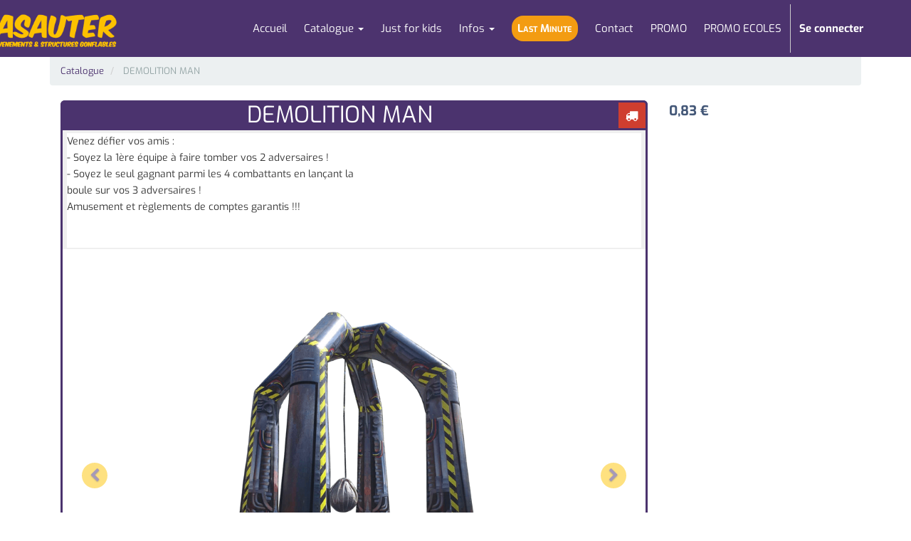

--- FILE ---
content_type: text/html; charset=utf-8
request_url: https://yakasauter.com/shop/product/demolition-man-74
body_size: 7430
content:

        
        <!DOCTYPE html>
        <html lang="fr-BE" data-website-id="1" data-oe-company-name="Yakasauter">
            <head>
                <meta charset="utf-8"/>
                <meta http-equiv="X-UA-Compatible" content="IE=edge,chrome=1"/>
                <meta name="viewport" content="width=device-width, initial-scale=1, user-scalable=no"/>

                <title>DEMOLITION MAN | Yakasauter</title>
                <link type="image/x-icon" rel="shortcut icon" href="/web/image/website/1/favicon/"/>

                <script type="text/javascript">
                    var odoo = {
                        csrf_token: "3351c1173d676201b2ba320328a87fb59cdef4cao",
                    };
                </script>

                
            <meta name="generator" content="Odoo"/>

            
            
            
            
            

            <meta property="og:title" content="DEMOLITION MAN"/>
            <meta property="og:site_name" content="Yakasauter"/>
            

            
            
                
                    <link rel="alternate" hreflang="fr" href="https://yakasauter.com/shop/product/demolition-man-74"/>
                
            

            <script type="text/javascript">
                

                odoo.session_info = {
                    is_superuser: false,
                    is_system: false,
                    is_frontend: true,
                    translationURL: '/website/translations',
                    is_website_user: true,
                    user_id: 4
                };
            </script>

            <link type="text/css" rel="stylesheet" href="/web/content/101905-7fb450b/web.assets_common.0.css"/>
            <link type="text/css" rel="stylesheet" href="/web/content/104737-7824c8b/web.assets_frontend.0.css"/>
            <link type="text/css" rel="stylesheet" href="/web/content/104738-7824c8b/web.assets_frontend.1.css"/>
            
            
            

            <script type="text/javascript" src="/web/content/101908-7fb450b/web.assets_common.js"></script>
            <script type="text/javascript" src="/web/content/104739-7824c8b/web.assets_frontend.js"></script>
            
            
            
        
                <noscript id="o_animate-no-js_fallback">
                    <style type="text/css">
                        .o_animate{
                        /* If no js - force elements rendering */
                        visibility:visible;

                        /* If browser support css animations support - reset animation */
                        -webkit-animation-name: none-dummy;
                        animation-name: none-dummy;
                        }
                    </style>
                </noscript>
            
                    <meta property="og:type" content="website"/>
                    <meta property="og:url" content="https://yakasauter.com/shop/product/demolition-man-74"/>
                    <meta property="og:image" content="https://yakasauter.com/web/image/product.template/74/image"/>
                    <meta property="og:description"/>
                    <meta name="twitter:card" content="summary_large_image"/>
                    <meta name="twitter:site" content="@Yakasauter"/>
                    <meta name="twitter:title" content="DEMOLITION MAN"/>
                    <meta name="twitter:description"/>
                    <meta name="twitter:image" content="https://yakasauter.com/web/image/product.template/74/image"/>
                
            </head>
            <body>
                
            
        
        
            
        
            
            
                
            
        
        
    
    
            
            
        

            
            
        <div id="wrapwrap" class="">
                <header>
                    <div class="navbar navbar-default navbar-static-top">
                        <div class="container">
                            <div class="navbar-header">
                                <button type="button" class="navbar-toggle" data-toggle="collapse" data-target=".navbar-top-collapse">
                                    <span class="sr-only">Toggle navigation</span>
                                    <span class="icon-bar"></span>
                                    <span class="icon-bar"></span>
                                    <span class="icon-bar"></span>
                                </button>
                                <a href="/" class="navbar-brand logo">
            <span alt="Logo of Yakasauter" title="Yakasauter"><img src="/web/image/res.company/1/logo?unique=ec08197" class="img img-responsive"/></span>
        </a>
    </div>
                            <div class="collapse navbar-collapse navbar-top-collapse">
                                <ul class="nav navbar-nav navbar-right" id="top_menu">
                                    
        
            
    <li>
        <a href="/">
            <span>Accueil</span>
        </a>
    </li>
    
            
        

        
            
    
    
            <li class="parent-mega-menu menu-medium">

                <a class="dropdown-toggle" data-toggle="dropdown" href="#">
                    <span>Catalogue</span>
                    <span class="caret"></span>
                </a>

                <ul class="dropdown-menu mega-dropdown-menu row">
                    <div class="" style="float:right; padding:0px;margin-top:9px;">
                        
                    </div>
                    <div class="col-md-12 submenu-contain">
                        
                            
                                
                                    
                                        
                                            <li class="list-block mega-menu-category-list col-md-6">
                                                <ul>
                                                    <li class="header-title">
                                                        <a href="/shop/rental/category/structures-gonflables-17">
                                                            Structures gonflables
                                                        </a>
                                                    </li>
                                                    
                                                        
                                                            <li class="sub-categories">
                                                                <a href="/shop/rental/category/structures-gonflables-chateaux-petite-enfance-2">
                                                                    Châteaux Petite Enfance
                                                                </a>
                                                            </li>
                                                        
                                                            <li class="sub-categories">
                                                                <a href="/shop/rental/category/structures-gonflables-chateaux-standards-1">
                                                                    Châteaux Standards
                                                                </a>
                                                            </li>
                                                        
                                                            <li class="sub-categories">
                                                                <a href="/shop/rental/category/structures-gonflables-chateaux-avec-modules-toboggan-3">
                                                                    Châteaux Avec Modules / Toboggan
                                                                </a>
                                                            </li>
                                                        
                                                            <li class="sub-categories">
                                                                <a href="/shop/rental/category/structures-gonflables-chateaux-grande-surface-multiplay-4">
                                                                    Châteaux Grande Surface / Multiplay
                                                                </a>
                                                            </li>
                                                        
                                                            <li class="sub-categories">
                                                                <a href="/shop/rental/category/structures-gonflables-parcours-d-obstacles-5">
                                                                    Parcours d'obstacles
                                                                </a>
                                                            </li>
                                                        
                                                            <li class="sub-categories">
                                                                <a href="/shop/rental/category/structures-gonflables-parcours-d-obstacles-geant-12">
                                                                    Parcours d'obstacles géant
                                                                </a>
                                                            </li>
                                                        
                                                            <li class="sub-categories">
                                                                <a href="/shop/rental/category/structures-gonflables-structures-sportives-challenge-13">
                                                                    Structures sportives / Challenge
                                                                </a>
                                                            </li>
                                                        
                                                            <li class="sub-categories">
                                                                <a href="/shop/rental/category/structures-gonflables-structures-aquatiques-14">
                                                                    Structures aquatiques
                                                                </a>
                                                            </li>
                                                        
                                                            <li class="sub-categories">
                                                                <a href="/shop/rental/category/structures-gonflables-jeux-de-kermesse-15">
                                                                    Jeux de kermesse
                                                                </a>
                                                            </li>
                                                        
                                                    
                                                </ul>
                                            </li>
                                        
                                    
                                        
                                            <li class="list-block mega-menu-category-list col-md-6">
                                                <ul>
                                                    <li class="header-title">
                                                        <a href="/shop/rental/category/autres-18">
                                                            Autres
                                                        </a>
                                                    </li>
                                                    
                                                        
                                                            <li class="sub-categories">
                                                                <a href="/shop/rental/category/autres-mini-golf-34">
                                                                    Mini Golf
                                                                </a>
                                                            </li>
                                                        
                                                            <li class="sub-categories">
                                                                <a href="/shop/rental/category/autres-sumos-20">
                                                                    Sumos
                                                                </a>
                                                            </li>
                                                        
                                                            <li class="sub-categories">
                                                                <a href="/shop/rental/category/autres-jeux-en-bois-6">
                                                                    Jeux En Bois
                                                                </a>
                                                            </li>
                                                        
                                                            <li class="sub-categories">
                                                                <a href="/shop/rental/category/autres-machines-a-sucrerie-7">
                                                                    Machines à Sucrerie
                                                                </a>
                                                            </li>
                                                        
                                                            <li class="sub-categories">
                                                                <a href="/shop/rental/category/autres-trampolines-19">
                                                                    Trampolines
                                                                </a>
                                                            </li>
                                                        
                                                            <li class="sub-categories">
                                                                <a href="/shop/rental/category/autres-maneges-attractions-21">
                                                                    Manèges / ATTRACTIONS
                                                                </a>
                                                            </li>
                                                        
                                                            <li class="sub-categories">
                                                                <a href="/shop/rental/category/autres-parcours-accrobranche-8">
                                                                    Parcours Accrobranche
                                                                </a>
                                                            </li>
                                                        
                                                            <li class="sub-categories">
                                                                <a href="/shop/rental/category/autres-visuel-sportif-publicitaire-22">
                                                                    Visuel sportif / publicitaire
                                                                </a>
                                                            </li>
                                                        
                                                            <li class="sub-categories">
                                                                <a href="/shop/rental/category/autres-food-truck-bar-mobile-23">
                                                                    Food-truck / Bar mobile
                                                                </a>
                                                            </li>
                                                        
                                                            <li class="sub-categories">
                                                                <a href="/shop/rental/category/autres-location-tonnelles-pagodes-tentes-etoiles-29">
                                                                    Location tonnelles, pagodes, tentes étoiles
                                                                </a>
                                                            </li>
                                                        
                                                            <li class="sub-categories">
                                                                <a href="/shop/rental/category/autres-groupe-electrogene-30">
                                                                    Groupe électrogène
                                                                </a>
                                                            </li>
                                                        
                                                    
                                                </ul>
                                            </li>
                                        
                                    
                                        
                                            <li class="list-block mega-menu-category-list col-md-6">
                                                <ul>
                                                    <li class="header-title">
                                                        <a href="/shop/rental/category/artistes-24">
                                                            Artistes
                                                        </a>
                                                    </li>
                                                    
                                                        
                                                            <li class="sub-categories">
                                                                <a href="/shop/rental/category/artistes-grimage-25">
                                                                    Grimage
                                                                </a>
                                                            </li>
                                                        
                                                            <li class="sub-categories">
                                                                <a href="/shop/rental/category/artistes-sculpture-ballon-9">
                                                                    Sculpture Ballon
                                                                </a>
                                                            </li>
                                                        
                                                    
                                                </ul>
                                            </li>
                                        
                                    
                                        
                                            <li class="list-block mega-menu-category-list col-md-6">
                                                <ul>
                                                    <li class="header-title">
                                                        <a href="/shop/rental/category/encadrement-27">
                                                            Encadrement
                                                        </a>
                                                    </li>
                                                    
                                                        
                                                            <li class="sub-categories">
                                                                <a href="/shop/rental/category/encadrement-surveillance-11">
                                                                    Surveillance
                                                                </a>
                                                            </li>
                                                        
                                                            <li class="sub-categories">
                                                                <a href="/shop/rental/category/encadrement-animateurs-28">
                                                                    Animateurs
                                                                </a>
                                                            </li>
                                                        
                                                    
                                                </ul>
                                            </li>
                                        
                                    
                                        
                                            <li class="list-block mega-menu-category-list col-md-6">
                                                <ul>
                                                    <li class="header-title">
                                                        <a href="/shop/rental/category/hiver-36">
                                                            Hiver
                                                        </a>
                                                    </li>
                                                    
                                                        
                                                            <li class="sub-categories">
                                                                <a href="/shop/rental/category/hiver-accrobranche-38">
                                                                    Accrobranche
                                                                </a>
                                                            </li>
                                                        
                                                            <li class="sub-categories">
                                                                <a href="/shop/rental/category/hiver-chateaux-gonfables-39">
                                                                    Châteaux gonfables
                                                                </a>
                                                            </li>
                                                        
                                                    
                                                </ul>
                                            </li>
                                        
                                    
                                
                            
                            
                            
                            
                        
                        
                    </div>
                    
                </ul>
            </li>
        

        
            
    <li>
        <a href="/justforkids">
            <span>Just for kids</span>
        </a>
    </li>
    
            
        

        
            
    
    
            <li class="parent-mega-menu menu-medium">

                <a class="dropdown-toggle" data-toggle="dropdown" href="#">
                    <span>Infos</span>
                    <span class="caret"></span>
                </a>

                <ul class="dropdown-menu mega-dropdown-menu row">
                    <div class="" style="float:right; padding:0px;margin-top:9px;">
                        
                    </div>
                    <div class="col-md-12 submenu-contain">
                        
                            
                            
                            
                            
                        
                        
	                        <div><div class="col-md-12 submenu-contain">
  <li class="list-block mega-menu-category-list col-md-6">
    <ul>
      <li class="header-title"> <a href="#"> Téléchargement </a> </li>
      <li class="sub-categories"> <a href="/catalogue-produits"> Catalogue produits </a> </li>
      <li class="sub-categories"> <a href="/logos" data-original-title="" title=""> Logos   </a>   </li>
    </ul>
  </li>
  <li class="list-block mega-menu-category-list col-md-6">
    <ul>
      <li class="header-title"> <a href="#"> Notices et consignes </a> </li>
      <li class="sub-categories"> <a href="/consignes-de-securite"> Consignes de sécurité </a> </li>
      <li class="sub-categories"> <a href="/notice-de-montage-et-demontage"> Notice de montage/démontage </a> </li>
      <li class="sub-categories"> <a href="/notices-d-utilisation-machines-a-sucreries"> Notice d'utilisation des machines à sucreries </a> </li>
    </ul>
  </li>
  <li class="list-block mega-menu-category-list col-md-6">
    <ul>
      <li class="header-title"> <a href="#"> Conditions </a> </li>
      <li class="sub-categories"> <a href="/livraison" data-original-title="" title=""></a><a href="https://yakasauter.com/drive-in" data-original-title="" title="" style="">Drive-In</a></li><li class="sub-categories"><a href="https://yakasauter.com/livraison" data-original-title="" title="" style="">Livraison</a></li>
      <li class="sub-categories"> <a href="/mentions-legales"> Mentions légales </a> </li>
      <li class="sub-categories"> <a href="/conditions"> Conditions générales </a> </li>
    </ul>
  </li>
  <li class="list-block mega-menu-category-list col-md-6">
    <ul>
      <li class="header-title"> <a href="#" data-original-title="" title=""> En savoir plus </a> </li>
      <li class="sub-categories"> <a href="/a-propos-de-nous" data-original-title="" title=""> A propos de nous </a> </li>
		<li class="sub-categories"> <a href="/communes-et-mairies"> Communes et mairies </a> </li>
		<li class="sub-categories"> <a href="https://www.facebook.com/yakasautercom/" target="_blank"> Facebook </a> </li>
		<li class="sub-categories"> <a href="https://www.instagram.com/yakasauter/" target="_blank"> Instagram </a> </li>
    </ul>
  </li>
</div></div>
	                    
                    </div>
                    
                </ul>
            </li>
        

        
            
    <li>
        <a href="/shop/rental/category/last-minute-31">
            <span>Last Minute</span>
        </a>
    </li>
    
            
        

        
            
    <li>
        <a href="/contact">
            <span>Contact</span>
        </a>
    </li>
    
            
        

        
            
    <li>
        <a href="/promo">
            <span>PROMO</span>
        </a>
    </li>
    
            
        

        
            
    <li>
        <a href="/promo-ecoles">
            <span>PROMO ECOLES </span>
        </a>
    </li>
    
            
        

        
    
            
            <li id="my_cart" class="hidden">
                <a href="/shop/cart">
                    <i class="fa fa-shopping-cart"></i>
                    Mon Panier <sup class="my_cart_quantity label label-primary"></sup>
                </a>
            </li>
        
            
                
                <li id="my_wish" style="display:none;">
                    <a href="/shop/wishlist">
                        Liste d'envies <sup class="my_wish_quantity o_animate_blink label label-primary">0</sup>
                    </a>
                </li>
            
        
                                    
                                
            <li class="divider"></li>
            <li>
                <a href="/web/login">
                    <b>Se connecter</b>
                </a>
            </li>
        </ul>
                            </div>
                        </div>
                    </div>
                </header>
                <main>
                    
            
            <div itemscope="itemscope" itemtype="http://schema.org/Product" id="wrap" class="js_sale ecom-zoomable zoomodoo-hover">
                <section id="product_detail" class="container mt8 oe_website_sale ">
                    <div class="row">
					<div class="col-sm-12">
						<ol class="breadcrumb">
							<li>
								<a href="/shop">Catalogue</a>
							</li>
							
							<li class="active">
								<span>DEMOLITION MAN</span>
							</li>
						</ol>
					</div>
				</div>
			<div class="product_row">
                        <div class="col-md-9 col-lg-9 col-xs-12 col-sm-12">
                            
                            
                    
                    
					<div class="product_header">
						<span class="product_title" itemprop="name">DEMOLITION MAN</span>
						
						<span class="fa fa-truck rent_by_truck" title="Livraison et installation par Yakasauter obligatoire"></span>
					</div>
					<div class="product_description"><div class="primary_block" style="box-sizing: border-box; margin: 0px; padding: 0px; border: 0px; font-style: normal; font-variant-ligatures: normal; font-variant-caps: normal; font-variant-numeric: inherit; font-variant-east-asian: inherit; font-weight: 400; font-stretch: inherit; line-height: inherit; font-family: Exo, sans-serif; font-size: 13px; vertical-align: baseline; background-position: center center; background-color: rgb(255, 255, 255); color: rgb(68, 88, 120); letter-spacing: normal; orphans: 2; text-align: start; text-indent: 0px; text-transform: none; white-space: normal; widows: 2; word-spacing: 0px; -webkit-text-stroke-width: 0px; text-decoration-style: initial; text-decoration-color: initial;"><div class="row" style="box-sizing: border-box; margin: 0px -15px; padding: 0px; border: 0px; font-style: inherit; font-variant: inherit; font-weight: inherit; font-stretch: inherit; line-height: inherit; font-family: inherit; font-size: 13px; vertical-align: baseline; background-position: center center;"><div class="pb-right-column col-xs-12 col-sm-12 col-md-6" style="box-sizing: border-box; margin: 0px; padding: 0px 15px; border: 0px; font-style: inherit; font-variant: inherit; font-weight: inherit; font-stretch: inherit; line-height: inherit; font-family: inherit; font-size: 13px; vertical-align: baseline; background-position: center center; position: relative; min-height: 1px; float: left; width: 450px;"><div id="short_description_block" style="box-sizing: border-box; margin: 0px; padding: 0px; border: 0px; font-style: inherit; font-variant: inherit; font-weight: inherit; font-stretch: inherit; line-height: inherit; font-family: inherit; font-size: 13px; vertical-align: baseline; background-position: center center; color: rgb(54, 54, 54);"><div id="short_description_content" class="rte align_justify" style="box-sizing: border-box; margin: 0px; padding: 0px 0px 22px; border: 0px; font-style: inherit; font-variant: inherit; font-weight: inherit; font-stretch: inherit; line-height: inherit; font-family: inherit; font-size: 13px; vertical-align: baseline; background-position: center center; overflow-wrap: break-word;"><p style="box-sizing: border-box; margin: 0px; padding: 0px; border: 0px; font-style: inherit; font-variant: inherit; font-weight: inherit; font-stretch: inherit; line-height: 23px; font-family: inherit; font-size: 13px; vertical-align: baseline; background-position: center center;"><font style="font-size: 14px;">Venez défier vos amis :</font></p><p style="box-sizing: border-box; margin: 0px; padding: 0px; border: 0px; font-style: inherit; font-variant: inherit; font-weight: inherit; font-stretch: inherit; line-height: 23px; font-family: inherit; font-size: 13px; vertical-align: baseline; background-position: center center;"><font style="font-size: 14px;">- Soyez la 1ère équipe à faire tomber vos 2 adversaires !</font></p><p style="box-sizing: border-box; margin: 0px; padding: 0px; border: 0px; font-style: inherit; font-variant: inherit; font-weight: inherit; font-stretch: inherit; line-height: 23px; font-family: inherit; font-size: 13px; vertical-align: baseline; background-position: center center;"><font style="font-size: 14px;">- Soyez le seul gagnant parmi les 4 combattants en lançant la boule sur vos 3 adversaires !</font></p><p style="box-sizing: border-box; margin: 0px; padding: 0px; border: 0px; font-style: inherit; font-variant: inherit; font-weight: inherit; font-stretch: inherit; line-height: 23px; font-family: inherit; font-size: 13px; vertical-align: baseline; background-position: center center;"><font style="font-size: 14px;">Amusement et règlements de comptes garantis !!!</font></p><p style="box-sizing: border-box; margin: 0px; padding: 0px; border: 0px; font-style: inherit; font-variant: inherit; font-weight: inherit; font-stretch: inherit; line-height: 23px; font-family: inherit; font-size: 13px; vertical-align: baseline; background-position: center center;"></p></div></div><p id="availability_statut" style="box-sizing: border-box; margin: 0px 20px 10px 0px; padding: 0px; border: 0px; font-style: inherit; font-variant: inherit; font-weight: inherit; font-stretch: inherit; line-height: inherit; font-family: inherit; font-size: 13px; vertical-align: baseline; background-position: center center; display: inline-block;"></p><div class="box-info-product" style="box-sizing: border-box; margin: 0px; padding: 0px; border: 0px; font-style: inherit; font-variant: inherit; font-weight: inherit; font-stretch: inherit; line-height: inherit; font-family: inherit; font-size: 13px; vertical-align: baseline; background-position: center center;"><div class="product_attributes clearfix" style="box-sizing: border-box; margin: 0px; padding: 0px; border: 0px; font-style: inherit; font-variant: inherit; font-weight: inherit; font-stretch: inherit; line-height: inherit; font-family: inherit; font-size: 13px; vertical-align: baseline; background-position: center center;"></div></div></div></div></div></div>
                    <div id="o-carousel-product" class="carousel slide" data-ride="carousel" data-interval="0">
                      <div class="carousel-outer">
                        <div class="carousel-inner">
                            <div class="item active" itemprop="image"><img src="/web/image/product.product/72/image?unique=d3dd83d" class="img img-responsive product_detail_img js_variant_img" alt="DEMOLITION MAN" data-zoom="1" data-zoom-image="/web/image/product.product/72/image?unique=d3dd83d"/></div>
                            <div itemprop="image" class="item"><img src="/web/image/product.template/74/image?unique=15e8e7f" class="img img-responsive product_detail_img" alt="DEMOLITION MAN" data-zoom="1" data-zoom-image="/web/image/product.template/74/image?unique=15e8e7f"/></div>
                            
                            	
                                	<div class="item"><img src="/web/image/product.image/125/image?unique=cd7a6a2" class="img img-responsive product_detail_img" alt="DEMOLITION MAN" data-zoom="1" data-zoom-image="/web/image/product.image/125/image?unique=cd7a6a2"/></div>
                                
                            
                            	
                                	<div class="item"><img src="/web/image/product.image/593/image?unique=46e9ac9" class="img img-responsive product_detail_img" alt="DEMOLITION MAN" data-zoom="1" data-zoom-image="/web/image/product.image/593/image?unique=46e9ac9"/></div>
                                
                            
                        </div>

                        
                            <a class="carousel-control left" href="#o-carousel-product" role="button" data-slide="prev">
                                <span class="fa fa-chevron-left" aria-hidden="true"></span>
                                <span class="sr-only">Previous</span>
                            </a>
                            <a class="carousel-control right" href="#o-carousel-product" role="button" data-slide="next">
                                <span class="fa fa-chevron-right" aria-hidden="true"></span>
                                <span class="sr-only">Next</span>
                            </a>
                        
                      </div>

                      <ol class="carousel-indicators">
                        <li data-target="#o-carousel-product" data-slide-to="0" class="active">
                            <img class="img img-responsive js_variant_img_small" src="/website/image/product.product/72/image/90x90" alt="DEMOLITION MAN"/>
                        </li>
                        <li data-target="#o-carousel-product" data-slide-to="1" class="">
                            <img class="img img-responsive" src="/website/image/product.template/74/image/90x90" alt="DEMOLITION MAN"/>
                        </li>
                        
                            <li data-target="#o-carousel-product" data-slide-to="2">
                                <img class="img img-responsive" src="/website/image/product.image/125/image/90x90" alt="DEMOLITION MAN"/>
                            </li>
                        
                            <li data-target="#o-carousel-product" data-slide-to="3">
                                <img class="img img-responsive" src="/website/image/product.image/593/image/90x90" alt="DEMOLITION MAN"/>
                            </li>
                        
                      </ol>
                    </div>
                
            </div>
                        <div class="col-md-3 col-lg-3 col-xs-12 col-sm-12" id="product_details">
					<div class="rental_upper_block">
						<span itemprop="url" style="display:none;">https://yakasauter.com/shop/product/demolition-man-74</span>
						<form action="/shop/cart/update" class="js_add_cart_variants" method="POST" id="add_rental_to_cart">
							<input type="hidden" name="is_rental_product"/>
							<input type="hidden" name="csrf_token" value="dd227ba2400df37ea4d053459d7b460ab23171d9o1769214658"/>
							<div class="js_product">
								
									<input type="hidden" class="product_id" name="product_id" value="72"/>
									
      
      <ul class="list-unstyled js_add_cart_variants nav-stacked" data-attribute_value_ids="[[72, [], 0.8300000000000001, 0.8300000000000001, {&quot;virtual_available&quot;: 0.0, &quot;product_type&quot;: &quot;consu&quot;, &quot;inventory_availability&quot;: &quot;never&quot;, &quot;available_threshold&quot;: 0.0, &quot;custom_message&quot;: &quot;&quot;, &quot;product_template&quot;: 74, &quot;cart_qty&quot;: 0, &quot;uom_name&quot;: &quot;Unit\u00e9(s)&quot;}]]">
        
      </ul>
    
								
								
      <div itemprop="offers" itemscope="itemscope" itemtype="http://schema.org/Offer" class="product_price mt16">
          <h4 class="oe_price_h4 css_editable_mode_hidden">
              <span data-oe-type="monetary" data-oe-expression="compute_currency(product.website_public_price)" class="text-danger oe_default_price" style="display: none;"><span class="oe_currency_value">0,83</span> €</span>
              <b data-oe-type="monetary" data-oe-expression="product.website_price" class="oe_price" style="white-space: nowrap;"><span class="oe_currency_value">0,83</span> €</b>
              <span itemprop="price" style="display:none;">0.8300000000000001</span>
              <span itemprop="priceCurrency" style="display:none;">EUR</span>
          </h4>
          <h4 class="css_non_editable_mode_hidden decimal_precision" data-precision="2">
            <span><span class="oe_currency_value">1,00</span> €</span>
          </h4>
          <h4 class="hidden oe_not_available bg-warning">Article non disponible</h4>
      </div>
    
								
								
									
								
							</div>
						</form>
						
						
					</div>
					<div class="rental_lower_block">
						
						<div id="catalog_pdf">
							<a target="_blank" href="/shop/catalog_print?product_id=74"> Télécharger la fiche technique</a>
						</div>
					</div>
				</div>
            </div>
                </section>
                
                
            
            <section class="container" id="product_full_spec">
                
                
                    <div class="row">
                        <div class="col-md-12" id="product_specifications">
                            <table class="table table-striped table-condensed table-hover">
                                
                                    
                                        <tr class="success text-left breadcrumb clickable" data-toggle="collapse" data-target=".Dimensions">
                                            <th colspan="2">Dimensions</th>
                                        </tr>
                                    
                                    <tr class="collapse in Dimensions">
                                        <td class="specification_title">Hauteur</td>
                                        <td>
				
				7 m
			</td>
		</tr><tr class="collapse in Dimensions">
                                        <td class="specification_title">Largeur</td>
                                        <td>
				
				9,30 m
			</td>
		</tr><tr class="collapse in Dimensions">
                                        <td class="specification_title">Profondeur</td>
                                        <td>
				
				9,30 m
			</td>
		</tr><tr class="collapse in Dimensions">
                                        <td class="specification_title">Poids</td>
                                        <td>
				
				250 Kg
			</td>
		</tr>
                                
                                    
                                        <tr class="success text-left breadcrumb clickable" data-toggle="collapse" data-target=".Caractéristiques">
                                            <th colspan="2">Caractéristiques</th>
                                        </tr>
                                    
                                    <tr class="collapse in Caractéristiques">
                                        <td class="specification_title">Public</td>
                                        <td>
				
				Enfant, Ado
			</td>
		</tr><tr class="collapse in Caractéristiques">
                                        <td class="specification_title">Nombre de personnes</td>
                                        <td>
				
				4 personnes
			</td>
		</tr><tr class="collapse in Caractéristiques">
                                        <td class="specification_title">Couvert</td>
                                        <td>
				
				Non
			</td>
		</tr><tr class="collapse in Caractéristiques">
                                        <td class="specification_title">Puissance électrique</td>
                                        <td>
				
				2x 1500w (2x 9.4 A)
			</td>
		</tr>
                                
                                    
                                        <tr class="success text-left breadcrumb clickable" data-toggle="collapse" data-target=".Budget">
                                            <th colspan="2">Budget</th>
                                        </tr>
                                    
                                    <tr class="collapse in Budget">
                                        <td class="specification_title">Moins de 200€</td>
                                        <td>
				
				Non
			</td>
		</tr>
                                
                                    
                                        <tr class="success text-left breadcrumb clickable" data-toggle="collapse" data-target=".Logistique">
                                            <th colspan="2">Logistique</th>
                                        </tr>
                                    
                                    <tr class="collapse in Logistique">
                                        <td class="specification_title">Drive-In</td>
                                        <td>
				
				Non
			</td>
		</tr><tr class="collapse in Logistique">
                                        <td class="specification_title">Accessoires fournis si livraison</td>
                                        <td>
				
				
					<div><p>Enrouleur électrique</p></div>
				
			</td>
		</tr>
                                
                                    
                                        <tr class="success text-left breadcrumb clickable" data-toggle="collapse" data-target=".Informations">
                                            <th colspan="2">Informations complémentaires</th>
                                        </tr>
                                    
                                    <tr class="collapse in Informations">
                                        <td class="specification_title">Infos</td>
                                        <td>
				
				
					<div><p style="margin-bottom: 0px; padding: 0px; border: 0px; font-variant-numeric: inherit; font-variant-east-asian: inherit; font-stretch: inherit; line-height: inherit; font-family: Exo, sans-serif; font-size: 14px; vertical-align: baseline; background-position: center center; color: rgb(54, 54, 54);">Nos structures répondent aux normes en vigueur <span style="margin: 0px; padding: 0px; border: 0px; font-style: inherit; font-variant: inherit; font-weight: inherit; font-stretch: inherit; line-height: inherit; font-family: inherit; vertical-align: baseline; background-position: center center;">EN14960 </span>et disposent d'un certificat de conformité et d'un classement au feu <span style="margin: 0px; padding: 0px; border: 0px; font-style: inherit; font-variant: inherit; font-weight: inherit; font-stretch: inherit; line-height: inherit; font-family: inherit; vertical-align: baseline; background-position: center center;">M2.</span></p></div>
				
			</td>
		</tr>
                                
                            </table>
                        </div>
                    </div>
                
            </section>
        
        
            </div>
        
                </main>
                <footer>
                    <div id="footer" class="container hidden-print">
      <div class="row">
        <div class="col-md-3 col-lg-3">
          <h4>CONTACT</h4>
          <div class="pts-contact-footer">
            <div class="contact-text">Yakasauter - Évènement &amp; Structures sportives</div>
            <div>
              <div class="input-group js_subscribe" data-list-id="1" data-subscribe="on">
                <input type="email" name="email" class="js_subscribe_email form-control" placeholder="Votre adresse email..." disabled="disabled"/>
                <span class="input-group-btn">
                  <a href="#" class="btn btn-primary js_subscribe_btn o_default_snippet_text hidden" disabled="disabled">S'inscrire</a>
                  <a href="#" class="btn btn-success js_subscribed_btn o_default_snippet_text" disabled="disabled">Merci</a>
                </span>
                <div class="alert alert-success hidden o_default_snippet_text">Merci pour votre abonnement!</div>
              </div>
              <p>
                <i class="icon icon-map-marker"></i>
                <span>Rue des Bardanes, 5 - 7500 Tournai</span>
              </p>
              <p>
                <i class="icon icon-phone"></i>
                <span>Thomas : <a href="tel:+32496246405">+32 (0)496/24 64 05</a></span>
                <br/>
                <span>Jeff : <a href="tel:+32473499568">+32 (0)473/49 95 68</a></span>
                <br/>
                <span>Mike : <a href="tel:+32495260383">+32 (0)495/26 03 83</a></span>
                <br/>
                <span>Alexis : <a href="tel:+32474653532" data-original-title="" title="">+32 (0)474/ 65 35 32</a></span>
              </p>
              <p>
                <i class="icon icon-envelope"></i>
                <span>
                  <a href="/cdn-cgi/l/email-protection#21484f474e6158404a405240545544530f424e4c"><span class="__cf_email__" data-cfemail="ea83848c85aa938b818b998b9f9e8f98c4898587">[email&#160;protected]</span></a>
                </span>
              </p>
            </div>
          </div>
        </div>
        <div class="col-md-3  col-lg-3" id="info">
          <h4>LIENS</h4>
          <div id="site_links" class="panel-group">
            <ul class="nav-links">
              <li>
                <a href="/" data-original-title="" title="">Accueil</a>
              </li>
              <li>
                <a href="/justforkids" data-original-title="" title="">Just for kids</a>
              </li>
              <li>
                <a href="#">Last minutes</a>
              </li>
              <li>
                <a href="/mentions-legales">Mentions légales</a>
              </li>
              <li>
                <a href="/livraison" data-original-title="" title="">Livraison et Drive In</a>
              </li>
              <li>
                <a href="/a-propos-de-nous">À propos de nous</a>
              </li>
              <li>
                <a href="/contactus">Contact</a>
              </li>
            </ul>
          </div>
        </div>
        <div class="col-md-3 col-lg-3">
          <h4>EMPLACEMENT</h4>
          <div id="structures_links" class="panel-group">
            <ul class="nav-links">
              <li>
                <a href="/shop/rental/category/structures-gonflables-17" data-original-title="" title="">Châteaux gonflables</a>
              </li>
              <li>
                <a href="/shop/rental/category/structures-gonflables-structures-sportives-challenge-13" data-original-title="" title="">Structures sportives</a>
              </li>
              <li>
                <a href="/shop/rental/category/structures-gonflables-structures-aquatiques-14" data-original-title="" title="">Structures aquatiques</a>
              </li>
              <li>
                <a href="/shop/rental/category/autres-jeux-en-bois-6" data-original-title="" title="">Jeux en bois</a>
              </li>
              <li>
                <a href="/shop/rental/category/artistes-24" data-original-title="" title="">Artistes</a>
              </li>
              <li>
                <a href="/shop/rental/category/encadrement-27" data-original-title="" title="">Encadrement</a>
              </li>
              <li>
                <a href="/shop/rental/category/autres-18" data-original-title="" title="">Autres</a>
              </li>
            </ul>
          </div>
        </div>
        <div class="col-lg-3 col-md-2">
          <h4>FACEBOOK</h4>
          <h4>
            <a href="https://www.facebook.com/yakasautercom/" target="_blank">
              <img src="/web/image/12850/facebook%20like.png" class="pull-left" data-original-title="" title=""/>
            </a>
            <br/>
          </h4>
          <div id="facebook_link" class="panel-group">			
								
							</div>
        </div>
      </div>
    </div>
  <div id="copyright" class="container hidden-print">
		            <div class="row">
		        		<div class="pull-right">
		                	 Designed with ♥ and powered with ☯ by DigitalBrigade
		               	</div>
		                <div class="pull-left">
		                	Copyright &copy; <span>Yakasauter</span>
		                </div>
		            </div>
		        </div>
        	</footer>
            </div>
        
        
    
            <script data-cfasync="false" src="/cdn-cgi/scripts/5c5dd728/cloudflare-static/email-decode.min.js"></script><script defer src="https://static.cloudflareinsights.com/beacon.min.js/vcd15cbe7772f49c399c6a5babf22c1241717689176015" integrity="sha512-ZpsOmlRQV6y907TI0dKBHq9Md29nnaEIPlkf84rnaERnq6zvWvPUqr2ft8M1aS28oN72PdrCzSjY4U6VaAw1EQ==" data-cf-beacon='{"version":"2024.11.0","token":"fdddf1e1b9fa4e5892b99c7e287a3283","r":1,"server_timing":{"name":{"cfCacheStatus":true,"cfEdge":true,"cfExtPri":true,"cfL4":true,"cfOrigin":true,"cfSpeedBrain":true},"location_startswith":null}}' crossorigin="anonymous"></script>
</body>
        </html>
    
    
    

--- FILE ---
content_type: text/css
request_url: https://yakasauter.com/web/content/104738-7824c8b/web.assets_frontend.1.css
body_size: 30684
content:
body .modal.o_technical_modal .btn:not(.o_btn_preview).btn-default.disabled, body .modal.o_technical_modal .btn:not(.o_btn_preview).btn-default[disabled], fieldset[disabled] body .modal.o_technical_modal .btn:not(.o_btn_preview).btn-default, body .modal.o_technical_modal .btn:not(.o_btn_preview).btn-default.disabled:hover, body .modal.o_technical_modal .btn:not(.o_btn_preview).btn-default[disabled]:hover, fieldset[disabled] body .modal.o_technical_modal .btn:not(.o_btn_preview).btn-default:hover, body .modal.o_technical_modal .btn:not(.o_btn_preview).btn-default.disabled:focus, body .modal.o_technical_modal .btn:not(.o_btn_preview).btn-default[disabled]:focus, fieldset[disabled] body .modal.o_technical_modal .btn:not(.o_btn_preview).btn-default:focus, body .modal.o_technical_modal .btn:not(.o_btn_preview).btn-default.disabled.focus, body .modal.o_technical_modal .btn:not(.o_btn_preview).btn-default[disabled].focus, fieldset[disabled] body .modal.o_technical_modal .btn:not(.o_btn_preview).btn-default.focus, body .modal.o_technical_modal .btn:not(.o_btn_preview).btn-default.disabled:active, body .modal.o_technical_modal .btn:not(.o_btn_preview).btn-default[disabled]:active, fieldset[disabled] body .modal.o_technical_modal .btn:not(.o_btn_preview).btn-default:active, body .modal.o_technical_modal .btn:not(.o_btn_preview).btn-default.disabled.active, body .modal.o_technical_modal .btn:not(.o_btn_preview).btn-default[disabled].active, fieldset[disabled] body .modal.o_technical_modal .btn:not(.o_btn_preview).btn-default.active{background-color: white; border-color: #d4d5d7;} body .modal.o_technical_modal .btn:not(.o_btn_preview).btn-default .badge{color: white; background-color: #50545d;} body .modal.o_technical_modal .btn:not(.o_btn_preview).btn-default:focus, body .modal.o_technical_modal .btn:not(.o_btn_preview).btn-default.focus{color: #50545d; background-color: #e6e6e6; border-color: #92949a;} body .modal.o_technical_modal .btn:not(.o_btn_preview).btn-default:hover{color: #50545d; background-color: #e6e6e6; border-color: #b4b6ba;} body .modal.o_technical_modal .btn:not(.o_btn_preview).btn-default:active, body .modal.o_technical_modal .btn:not(.o_btn_preview).btn-default.active, .open > .dropdown-togglebody .modal.o_technical_modal .btn:not(.o_btn_preview).btn-default{color: #50545d; background-color: #e6e6e6; border-color: #b4b6ba;} body .modal.o_technical_modal .btn:not(.o_btn_preview).btn-default:active:hover, body .modal.o_technical_modal .btn:not(.o_btn_preview).btn-default.active:hover, .open > .dropdown-togglebody .modal.o_technical_modal .btn:not(.o_btn_preview).btn-default:hover, body .modal.o_technical_modal .btn:not(.o_btn_preview).btn-default:active:focus, body .modal.o_technical_modal .btn:not(.o_btn_preview).btn-default.active:focus, .open > .dropdown-togglebody .modal.o_technical_modal .btn:not(.o_btn_preview).btn-default:focus, body .modal.o_technical_modal .btn:not(.o_btn_preview).btn-default:active.focus, body .modal.o_technical_modal .btn:not(.o_btn_preview).btn-default.active.focus, .open > .dropdown-togglebody .modal.o_technical_modal .btn:not(.o_btn_preview).btn-default.focus{color: #50545d; background-color: #d4d4d4; border-color: #92949a;} body .modal.o_technical_modal .btn:not(.o_btn_preview).btn-default:active, body .modal.o_technical_modal .btn:not(.o_btn_preview).btn-default.active, .open > .dropdown-togglebody .modal.o_technical_modal .btn:not(.o_btn_preview).btn-default{background-image: none;} body .modal.o_technical_modal .btn:not(.o_btn_preview).btn-default.disabled, body .modal.o_technical_modal .btn:not(.o_btn_preview).btn-default[disabled], fieldset[disabled] body .modal.o_technical_modal .btn:not(.o_btn_preview).btn-default, body .modal.o_technical_modal .btn:not(.o_btn_preview).btn-default.disabled:hover, body .modal.o_technical_modal .btn:not(.o_btn_preview).btn-default[disabled]:hover, fieldset[disabled] body .modal.o_technical_modal .btn:not(.o_btn_preview).btn-default:hover, body .modal.o_technical_modal .btn:not(.o_btn_preview).btn-default.disabled:focus, body .modal.o_technical_modal .btn:not(.o_btn_preview).btn-default[disabled]:focus, fieldset[disabled] body .modal.o_technical_modal .btn:not(.o_btn_preview).btn-default:focus, body .modal.o_technical_modal .btn:not(.o_btn_preview).btn-default.disabled.focus, body .modal.o_technical_modal .btn:not(.o_btn_preview).btn-default[disabled].focus, fieldset[disabled] body .modal.o_technical_modal .btn:not(.o_btn_preview).btn-default.focus, body .modal.o_technical_modal .btn:not(.o_btn_preview).btn-default.disabled:active, body .modal.o_technical_modal .btn:not(.o_btn_preview).btn-default[disabled]:active, fieldset[disabled] body .modal.o_technical_modal .btn:not(.o_btn_preview).btn-default:active, body .modal.o_technical_modal .btn:not(.o_btn_preview).btn-default.disabled.active, body .modal.o_technical_modal .btn:not(.o_btn_preview).btn-default[disabled].active, fieldset[disabled] body .modal.o_technical_modal .btn:not(.o_btn_preview).btn-default.active{background-color: white; border-color: #d4d5d7;} body .modal.o_technical_modal .btn:not(.o_btn_preview).btn-default .badge{color: white; background-color: #50545d;} body .modal.o_technical_modal .btn:not(.o_btn_preview).btn-link{color: #7c7bad; background-color: rgba(0, 0, 0, 0); border-color: rgba(0, 0, 0, 0);} body .modal.o_technical_modal .btn:not(.o_btn_preview).btn-link:focus, body .modal.o_technical_modal .btn:not(.o_btn_preview).btn-link.focus{color: #7c7bad; background-color: rgba(0, 0, 0, 0); border-color: rgba(0, 0, 0, 0);} body .modal.o_technical_modal .btn:not(.o_btn_preview).btn-link:hover{color: #7c7bad; background-color: rgba(0, 0, 0, 0); border-color: rgba(0, 0, 0, 0);} body .modal.o_technical_modal .btn:not(.o_btn_preview).btn-link:active, body .modal.o_technical_modal .btn:not(.o_btn_preview).btn-link.active, .open > .dropdown-togglebody .modal.o_technical_modal .btn:not(.o_btn_preview).btn-link{color: #7c7bad; background-color: rgba(0, 0, 0, 0); border-color: rgba(0, 0, 0, 0);} body .modal.o_technical_modal .btn:not(.o_btn_preview).btn-link:active:hover, body .modal.o_technical_modal .btn:not(.o_btn_preview).btn-link.active:hover, .open > .dropdown-togglebody .modal.o_technical_modal .btn:not(.o_btn_preview).btn-link:hover, body .modal.o_technical_modal .btn:not(.o_btn_preview).btn-link:active:focus, body .modal.o_technical_modal .btn:not(.o_btn_preview).btn-link.active:focus, .open > .dropdown-togglebody .modal.o_technical_modal .btn:not(.o_btn_preview).btn-link:focus, body .modal.o_technical_modal .btn:not(.o_btn_preview).btn-link:active.focus, body .modal.o_technical_modal .btn:not(.o_btn_preview).btn-link.active.focus, .open > .dropdown-togglebody .modal.o_technical_modal .btn:not(.o_btn_preview).btn-link.focus{color: #7c7bad; background-color: rgba(0, 0, 0, 0); border-color: rgba(0, 0, 0, 0);} body .modal.o_technical_modal .btn:not(.o_btn_preview).btn-link:active, body .modal.o_technical_modal .btn:not(.o_btn_preview).btn-link.active, .open > .dropdown-togglebody .modal.o_technical_modal .btn:not(.o_btn_preview).btn-link{background-image: none;} body .modal.o_technical_modal .btn:not(.o_btn_preview).btn-link.disabled, body .modal.o_technical_modal .btn:not(.o_btn_preview).btn-link[disabled], fieldset[disabled] body .modal.o_technical_modal .btn:not(.o_btn_preview).btn-link, body .modal.o_technical_modal .btn:not(.o_btn_preview).btn-link.disabled:hover, body .modal.o_technical_modal .btn:not(.o_btn_preview).btn-link[disabled]:hover, fieldset[disabled] body .modal.o_technical_modal .btn:not(.o_btn_preview).btn-link:hover, body .modal.o_technical_modal .btn:not(.o_btn_preview).btn-link.disabled:focus, body .modal.o_technical_modal .btn:not(.o_btn_preview).btn-link[disabled]:focus, fieldset[disabled] body .modal.o_technical_modal .btn:not(.o_btn_preview).btn-link:focus, body .modal.o_technical_modal .btn:not(.o_btn_preview).btn-link.disabled.focus, body .modal.o_technical_modal .btn:not(.o_btn_preview).btn-link[disabled].focus, fieldset[disabled] body .modal.o_technical_modal .btn:not(.o_btn_preview).btn-link.focus, body .modal.o_technical_modal .btn:not(.o_btn_preview).btn-link.disabled:active, body .modal.o_technical_modal .btn:not(.o_btn_preview).btn-link[disabled]:active, fieldset[disabled] body .modal.o_technical_modal .btn:not(.o_btn_preview).btn-link:active, body .modal.o_technical_modal .btn:not(.o_btn_preview).btn-link.disabled.active, body .modal.o_technical_modal .btn:not(.o_btn_preview).btn-link[disabled].active, fieldset[disabled] body .modal.o_technical_modal .btn:not(.o_btn_preview).btn-link.active{background-color: rgba(0, 0, 0, 0); border-color: rgba(0, 0, 0, 0);} body .modal.o_technical_modal .btn:not(.o_btn_preview).btn-link .badge{color: rgba(0, 0, 0, 0); background-color: #7c7bad;} body .modal.o_technical_modal .btn:not(.o_btn_preview).btn-link:focus, body .modal.o_technical_modal .btn:not(.o_btn_preview).btn-link.focus{color: #7c7bad; background-color: rgba(0, 0, 0, 0); border-color: rgba(0, 0, 0, 0);} body .modal.o_technical_modal .btn:not(.o_btn_preview).btn-link:hover{color: #7c7bad; background-color: rgba(0, 0, 0, 0); border-color: rgba(0, 0, 0, 0);} body .modal.o_technical_modal .btn:not(.o_btn_preview).btn-link:active, body .modal.o_technical_modal .btn:not(.o_btn_preview).btn-link.active, .open > .dropdown-togglebody .modal.o_technical_modal .btn:not(.o_btn_preview).btn-link{color: #7c7bad; background-color: rgba(0, 0, 0, 0); border-color: rgba(0, 0, 0, 0);} body .modal.o_technical_modal .btn:not(.o_btn_preview).btn-link:active:hover, body .modal.o_technical_modal .btn:not(.o_btn_preview).btn-link.active:hover, .open > .dropdown-togglebody .modal.o_technical_modal .btn:not(.o_btn_preview).btn-link:hover, body .modal.o_technical_modal .btn:not(.o_btn_preview).btn-link:active:focus, body .modal.o_technical_modal .btn:not(.o_btn_preview).btn-link.active:focus, .open > .dropdown-togglebody .modal.o_technical_modal .btn:not(.o_btn_preview).btn-link:focus, body .modal.o_technical_modal .btn:not(.o_btn_preview).btn-link:active.focus, body .modal.o_technical_modal .btn:not(.o_btn_preview).btn-link.active.focus, .open > .dropdown-togglebody .modal.o_technical_modal .btn:not(.o_btn_preview).btn-link.focus{color: #7c7bad; background-color: rgba(0, 0, 0, 0); border-color: rgba(0, 0, 0, 0);} body .modal.o_technical_modal .btn:not(.o_btn_preview).btn-link:active, body .modal.o_technical_modal .btn:not(.o_btn_preview).btn-link.active, .open > .dropdown-togglebody .modal.o_technical_modal .btn:not(.o_btn_preview).btn-link{background-image: none;} body .modal.o_technical_modal .btn:not(.o_btn_preview).btn-link.disabled, body .modal.o_technical_modal .btn:not(.o_btn_preview).btn-link[disabled], fieldset[disabled] body .modal.o_technical_modal .btn:not(.o_btn_preview).btn-link, body .modal.o_technical_modal .btn:not(.o_btn_preview).btn-link.disabled:hover, body .modal.o_technical_modal .btn:not(.o_btn_preview).btn-link[disabled]:hover, fieldset[disabled] body .modal.o_technical_modal .btn:not(.o_btn_preview).btn-link:hover, body .modal.o_technical_modal .btn:not(.o_btn_preview).btn-link.disabled:focus, body .modal.o_technical_modal .btn:not(.o_btn_preview).btn-link[disabled]:focus, fieldset[disabled] body .modal.o_technical_modal .btn:not(.o_btn_preview).btn-link:focus, body .modal.o_technical_modal .btn:not(.o_btn_preview).btn-link.disabled.focus, body .modal.o_technical_modal .btn:not(.o_btn_preview).btn-link[disabled].focus, fieldset[disabled] body .modal.o_technical_modal .btn:not(.o_btn_preview).btn-link.focus, body .modal.o_technical_modal .btn:not(.o_btn_preview).btn-link.disabled:active, body .modal.o_technical_modal .btn:not(.o_btn_preview).btn-link[disabled]:active, fieldset[disabled] body .modal.o_technical_modal .btn:not(.o_btn_preview).btn-link:active, body .modal.o_technical_modal .btn:not(.o_btn_preview).btn-link.disabled.active, body .modal.o_technical_modal .btn:not(.o_btn_preview).btn-link[disabled].active, fieldset[disabled] body .modal.o_technical_modal .btn:not(.o_btn_preview).btn-link.active{background-color: rgba(0, 0, 0, 0); border-color: rgba(0, 0, 0, 0);} body .modal.o_technical_modal .btn:not(.o_btn_preview).btn-link .badge{color: rgba(0, 0, 0, 0); background-color: #7c7bad;} body .modal.o_technical_modal .btn:not(.o_btn_preview).btn-success{color: white; background-color: #40ad67; border-color: #399a5c;} body .modal.o_technical_modal .btn:not(.o_btn_preview).btn-success:focus, body .modal.o_technical_modal .btn:not(.o_btn_preview).btn-success.focus{color: white; background-color: #328851; border-color: #173d25;} body .modal.o_technical_modal .btn:not(.o_btn_preview).btn-success:hover{color: white; background-color: #328851; border-color: #296e41;} body .modal.o_technical_modal .btn:not(.o_btn_preview).btn-success:active, body .modal.o_technical_modal .btn:not(.o_btn_preview).btn-success.active, .open > .dropdown-togglebody .modal.o_technical_modal .btn:not(.o_btn_preview).btn-success{color: white; background-color: #328851; border-color: #296e41;} body .modal.o_technical_modal .btn:not(.o_btn_preview).btn-success:active:hover, body .modal.o_technical_modal .btn:not(.o_btn_preview).btn-success.active:hover, .open > .dropdown-togglebody .modal.o_technical_modal .btn:not(.o_btn_preview).btn-success:hover, body .modal.o_technical_modal .btn:not(.o_btn_preview).btn-success:active:focus, body .modal.o_technical_modal .btn:not(.o_btn_preview).btn-success.active:focus, .open > .dropdown-togglebody .modal.o_technical_modal .btn:not(.o_btn_preview).btn-success:focus, body .modal.o_technical_modal .btn:not(.o_btn_preview).btn-success:active.focus, body .modal.o_technical_modal .btn:not(.o_btn_preview).btn-success.active.focus, .open > .dropdown-togglebody .modal.o_technical_modal .btn:not(.o_btn_preview).btn-success.focus{color: white; background-color: #296e41; border-color: #173d25;} body .modal.o_technical_modal .btn:not(.o_btn_preview).btn-success:active, body .modal.o_technical_modal .btn:not(.o_btn_preview).btn-success.active, .open > .dropdown-togglebody .modal.o_technical_modal .btn:not(.o_btn_preview).btn-success{background-image: none;} body .modal.o_technical_modal .btn:not(.o_btn_preview).btn-success.disabled, body .modal.o_technical_modal .btn:not(.o_btn_preview).btn-success[disabled], fieldset[disabled] body .modal.o_technical_modal .btn:not(.o_btn_preview).btn-success, body .modal.o_technical_modal .btn:not(.o_btn_preview).btn-success.disabled:hover, body .modal.o_technical_modal .btn:not(.o_btn_preview).btn-success[disabled]:hover, fieldset[disabled] body .modal.o_technical_modal .btn:not(.o_btn_preview).btn-success:hover, body .modal.o_technical_modal .btn:not(.o_btn_preview).btn-success.disabled:focus, body .modal.o_technical_modal .btn:not(.o_btn_preview).btn-success[disabled]:focus, fieldset[disabled] body .modal.o_technical_modal .btn:not(.o_btn_preview).btn-success:focus, body .modal.o_technical_modal .btn:not(.o_btn_preview).btn-success.disabled.focus, body .modal.o_technical_modal .btn:not(.o_btn_preview).btn-success[disabled].focus, fieldset[disabled] body .modal.o_technical_modal .btn:not(.o_btn_preview).btn-success.focus, body .modal.o_technical_modal .btn:not(.o_btn_preview).btn-success.disabled:active, body .modal.o_technical_modal .btn:not(.o_btn_preview).btn-success[disabled]:active, fieldset[disabled] body .modal.o_technical_modal .btn:not(.o_btn_preview).btn-success:active, body .modal.o_technical_modal .btn:not(.o_btn_preview).btn-success.disabled.active, body .modal.o_technical_modal .btn:not(.o_btn_preview).btn-success[disabled].active, fieldset[disabled] body .modal.o_technical_modal .btn:not(.o_btn_preview).btn-success.active{background-color: #40ad67; border-color: #399a5c;} body .modal.o_technical_modal .btn:not(.o_btn_preview).btn-success .badge{color: #40ad67; background-color: white;} body .modal.o_technical_modal .btn:not(.o_btn_preview).btn-success:focus, body .modal.o_technical_modal .btn:not(.o_btn_preview).btn-success.focus{color: white; background-color: #328851; border-color: #173d25;} body .modal.o_technical_modal .btn:not(.o_btn_preview).btn-success:hover{color: white; background-color: #328851; border-color: #296e41;} body .modal.o_technical_modal .btn:not(.o_btn_preview).btn-success:active, body .modal.o_technical_modal .btn:not(.o_btn_preview).btn-success.active, .open > .dropdown-togglebody .modal.o_technical_modal .btn:not(.o_btn_preview).btn-success{color: white; background-color: #328851; border-color: #296e41;} body .modal.o_technical_modal .btn:not(.o_btn_preview).btn-success:active:hover, body .modal.o_technical_modal .btn:not(.o_btn_preview).btn-success.active:hover, .open > .dropdown-togglebody .modal.o_technical_modal .btn:not(.o_btn_preview).btn-success:hover, body .modal.o_technical_modal .btn:not(.o_btn_preview).btn-success:active:focus, body .modal.o_technical_modal .btn:not(.o_btn_preview).btn-success.active:focus, .open > .dropdown-togglebody .modal.o_technical_modal .btn:not(.o_btn_preview).btn-success:focus, body .modal.o_technical_modal .btn:not(.o_btn_preview).btn-success:active.focus, body .modal.o_technical_modal .btn:not(.o_btn_preview).btn-success.active.focus, .open > .dropdown-togglebody .modal.o_technical_modal .btn:not(.o_btn_preview).btn-success.focus{color: white; background-color: #296e41; border-color: #173d25;} body .modal.o_technical_modal .btn:not(.o_btn_preview).btn-success:active, body .modal.o_technical_modal .btn:not(.o_btn_preview).btn-success.active, .open > .dropdown-togglebody .modal.o_technical_modal .btn:not(.o_btn_preview).btn-success{background-image: none;} body .modal.o_technical_modal .btn:not(.o_btn_preview).btn-success.disabled, body .modal.o_technical_modal .btn:not(.o_btn_preview).btn-success[disabled], fieldset[disabled] body .modal.o_technical_modal .btn:not(.o_btn_preview).btn-success, body .modal.o_technical_modal .btn:not(.o_btn_preview).btn-success.disabled:hover, body .modal.o_technical_modal .btn:not(.o_btn_preview).btn-success[disabled]:hover, fieldset[disabled] body .modal.o_technical_modal .btn:not(.o_btn_preview).btn-success:hover, body .modal.o_technical_modal .btn:not(.o_btn_preview).btn-success.disabled:focus, body .modal.o_technical_modal .btn:not(.o_btn_preview).btn-success[disabled]:focus, fieldset[disabled] body .modal.o_technical_modal .btn:not(.o_btn_preview).btn-success:focus, body .modal.o_technical_modal .btn:not(.o_btn_preview).btn-success.disabled.focus, body .modal.o_technical_modal .btn:not(.o_btn_preview).btn-success[disabled].focus, fieldset[disabled] body .modal.o_technical_modal .btn:not(.o_btn_preview).btn-success.focus, body .modal.o_technical_modal .btn:not(.o_btn_preview).btn-success.disabled:active, body .modal.o_technical_modal .btn:not(.o_btn_preview).btn-success[disabled]:active, fieldset[disabled] body .modal.o_technical_modal .btn:not(.o_btn_preview).btn-success:active, body .modal.o_technical_modal .btn:not(.o_btn_preview).btn-success.disabled.active, body .modal.o_technical_modal .btn:not(.o_btn_preview).btn-success[disabled].active, fieldset[disabled] body .modal.o_technical_modal .btn:not(.o_btn_preview).btn-success.active{background-color: #40ad67; border-color: #399a5c;} body .modal.o_technical_modal .btn:not(.o_btn_preview).btn-success .badge{color: #40ad67; background-color: white;} body .modal.o_technical_modal .btn:not(.o_btn_preview).btn-info{color: white; background-color: #6999a8; border-color: #5b8d9d;} body .modal.o_technical_modal .btn:not(.o_btn_preview).btn-info:focus, body .modal.o_technical_modal .btn:not(.o_btn_preview).btn-info.focus{color: white; background-color: #517e8d; border-color: #2c444c;} body .modal.o_technical_modal .btn:not(.o_btn_preview).btn-info:hover{color: white; background-color: #517e8d; border-color: #446a76;} body .modal.o_technical_modal .btn:not(.o_btn_preview).btn-info:active, body .modal.o_technical_modal .btn:not(.o_btn_preview).btn-info.active, .open > .dropdown-togglebody .modal.o_technical_modal .btn:not(.o_btn_preview).btn-info{color: white; background-color: #517e8d; border-color: #446a76;} body .modal.o_technical_modal .btn:not(.o_btn_preview).btn-info:active:hover, body .modal.o_technical_modal .btn:not(.o_btn_preview).btn-info.active:hover, .open > .dropdown-togglebody .modal.o_technical_modal .btn:not(.o_btn_preview).btn-info:hover, body .modal.o_technical_modal .btn:not(.o_btn_preview).btn-info:active:focus, body .modal.o_technical_modal .btn:not(.o_btn_preview).btn-info.active:focus, .open > .dropdown-togglebody .modal.o_technical_modal .btn:not(.o_btn_preview).btn-info:focus, body .modal.o_technical_modal .btn:not(.o_btn_preview).btn-info:active.focus, body .modal.o_technical_modal .btn:not(.o_btn_preview).btn-info.active.focus, .open > .dropdown-togglebody .modal.o_technical_modal .btn:not(.o_btn_preview).btn-info.focus{color: white; background-color: #446a76; border-color: #2c444c;} body .modal.o_technical_modal .btn:not(.o_btn_preview).btn-info:active, body .modal.o_technical_modal .btn:not(.o_btn_preview).btn-info.active, .open > .dropdown-togglebody .modal.o_technical_modal .btn:not(.o_btn_preview).btn-info{background-image: none;} body .modal.o_technical_modal .btn:not(.o_btn_preview).btn-info.disabled, body .modal.o_technical_modal .btn:not(.o_btn_preview).btn-info[disabled], fieldset[disabled] body .modal.o_technical_modal .btn:not(.o_btn_preview).btn-info, body .modal.o_technical_modal .btn:not(.o_btn_preview).btn-info.disabled:hover, body .modal.o_technical_modal .btn:not(.o_btn_preview).btn-info[disabled]:hover, fieldset[disabled] body .modal.o_technical_modal .btn:not(.o_btn_preview).btn-info:hover, body .modal.o_technical_modal .btn:not(.o_btn_preview).btn-info.disabled:focus, body .modal.o_technical_modal .btn:not(.o_btn_preview).btn-info[disabled]:focus, fieldset[disabled] body .modal.o_technical_modal .btn:not(.o_btn_preview).btn-info:focus, body .modal.o_technical_modal .btn:not(.o_btn_preview).btn-info.disabled.focus, body .modal.o_technical_modal .btn:not(.o_btn_preview).btn-info[disabled].focus, fieldset[disabled] body .modal.o_technical_modal .btn:not(.o_btn_preview).btn-info.focus, body .modal.o_technical_modal .btn:not(.o_btn_preview).btn-info.disabled:active, body .modal.o_technical_modal .btn:not(.o_btn_preview).btn-info[disabled]:active, fieldset[disabled] body .modal.o_technical_modal .btn:not(.o_btn_preview).btn-info:active, body .modal.o_technical_modal .btn:not(.o_btn_preview).btn-info.disabled.active, body .modal.o_technical_modal .btn:not(.o_btn_preview).btn-info[disabled].active, fieldset[disabled] body .modal.o_technical_modal .btn:not(.o_btn_preview).btn-info.active{background-color: #6999a8; border-color: #5b8d9d;} body .modal.o_technical_modal .btn:not(.o_btn_preview).btn-info .badge{color: #6999a8; background-color: white;} body .modal.o_technical_modal .btn:not(.o_btn_preview).btn-info:focus, body .modal.o_technical_modal .btn:not(.o_btn_preview).btn-info.focus{color: white; background-color: #517e8d; border-color: #2c444c;} body .modal.o_technical_modal .btn:not(.o_btn_preview).btn-info:hover{color: white; background-color: #517e8d; border-color: #446a76;} body .modal.o_technical_modal .btn:not(.o_btn_preview).btn-info:active, body .modal.o_technical_modal .btn:not(.o_btn_preview).btn-info.active, .open > .dropdown-togglebody .modal.o_technical_modal .btn:not(.o_btn_preview).btn-info{color: white; background-color: #517e8d; border-color: #446a76;} body .modal.o_technical_modal .btn:not(.o_btn_preview).btn-info:active:hover, body .modal.o_technical_modal .btn:not(.o_btn_preview).btn-info.active:hover, .open > .dropdown-togglebody .modal.o_technical_modal .btn:not(.o_btn_preview).btn-info:hover, body .modal.o_technical_modal .btn:not(.o_btn_preview).btn-info:active:focus, body .modal.o_technical_modal .btn:not(.o_btn_preview).btn-info.active:focus, .open > .dropdown-togglebody .modal.o_technical_modal .btn:not(.o_btn_preview).btn-info:focus, body .modal.o_technical_modal .btn:not(.o_btn_preview).btn-info:active.focus, body .modal.o_technical_modal .btn:not(.o_btn_preview).btn-info.active.focus, .open > .dropdown-togglebody .modal.o_technical_modal .btn:not(.o_btn_preview).btn-info.focus{color: white; background-color: #446a76; border-color: #2c444c;} body .modal.o_technical_modal .btn:not(.o_btn_preview).btn-info:active, body .modal.o_technical_modal .btn:not(.o_btn_preview).btn-info.active, .open > .dropdown-togglebody .modal.o_technical_modal .btn:not(.o_btn_preview).btn-info{background-image: none;} body .modal.o_technical_modal .btn:not(.o_btn_preview).btn-info.disabled, body .modal.o_technical_modal .btn:not(.o_btn_preview).btn-info[disabled], fieldset[disabled] body .modal.o_technical_modal .btn:not(.o_btn_preview).btn-info, body .modal.o_technical_modal .btn:not(.o_btn_preview).btn-info.disabled:hover, body .modal.o_technical_modal .btn:not(.o_btn_preview).btn-info[disabled]:hover, fieldset[disabled] body .modal.o_technical_modal .btn:not(.o_btn_preview).btn-info:hover, body .modal.o_technical_modal .btn:not(.o_btn_preview).btn-info.disabled:focus, body .modal.o_technical_modal .btn:not(.o_btn_preview).btn-info[disabled]:focus, fieldset[disabled] body .modal.o_technical_modal .btn:not(.o_btn_preview).btn-info:focus, body .modal.o_technical_modal .btn:not(.o_btn_preview).btn-info.disabled.focus, body .modal.o_technical_modal .btn:not(.o_btn_preview).btn-info[disabled].focus, fieldset[disabled] body .modal.o_technical_modal .btn:not(.o_btn_preview).btn-info.focus, body .modal.o_technical_modal .btn:not(.o_btn_preview).btn-info.disabled:active, body .modal.o_technical_modal .btn:not(.o_btn_preview).btn-info[disabled]:active, fieldset[disabled] body .modal.o_technical_modal .btn:not(.o_btn_preview).btn-info:active, body .modal.o_technical_modal .btn:not(.o_btn_preview).btn-info.disabled.active, body .modal.o_technical_modal .btn:not(.o_btn_preview).btn-info[disabled].active, fieldset[disabled] body .modal.o_technical_modal .btn:not(.o_btn_preview).btn-info.active{background-color: #6999a8; border-color: #5b8d9d;} body .modal.o_technical_modal .btn:not(.o_btn_preview).btn-info .badge{color: #6999a8; background-color: white;} body .modal.o_technical_modal .btn:not(.o_btn_preview).btn-warning{color: white; background-color: #f0ad4e; border-color: #eea236;} body .modal.o_technical_modal .btn:not(.o_btn_preview).btn-warning:focus, body .modal.o_technical_modal .btn:not(.o_btn_preview).btn-warning.focus{color: white; background-color: #ec971f; border-color: #985f0d;} body .modal.o_technical_modal .btn:not(.o_btn_preview).btn-warning:hover{color: white; background-color: #ec971f; border-color: #d58512;} body .modal.o_technical_modal .btn:not(.o_btn_preview).btn-warning:active, body .modal.o_technical_modal .btn:not(.o_btn_preview).btn-warning.active, .open > .dropdown-togglebody .modal.o_technical_modal .btn:not(.o_btn_preview).btn-warning{color: white; background-color: #ec971f; border-color: #d58512;} body .modal.o_technical_modal .btn:not(.o_btn_preview).btn-warning:active:hover, body .modal.o_technical_modal .btn:not(.o_btn_preview).btn-warning.active:hover, .open > .dropdown-togglebody .modal.o_technical_modal .btn:not(.o_btn_preview).btn-warning:hover, body .modal.o_technical_modal .btn:not(.o_btn_preview).btn-warning:active:focus, body .modal.o_technical_modal .btn:not(.o_btn_preview).btn-warning.active:focus, .open > .dropdown-togglebody .modal.o_technical_modal .btn:not(.o_btn_preview).btn-warning:focus, body .modal.o_technical_modal .btn:not(.o_btn_preview).btn-warning:active.focus, body .modal.o_technical_modal .btn:not(.o_btn_preview).btn-warning.active.focus, .open > .dropdown-togglebody .modal.o_technical_modal .btn:not(.o_btn_preview).btn-warning.focus{color: white; background-color: #d58512; border-color: #985f0d;} body .modal.o_technical_modal .btn:not(.o_btn_preview).btn-warning:active, body .modal.o_technical_modal .btn:not(.o_btn_preview).btn-warning.active, .open > .dropdown-togglebody .modal.o_technical_modal .btn:not(.o_btn_preview).btn-warning{background-image: none;} body .modal.o_technical_modal .btn:not(.o_btn_preview).btn-warning.disabled, body .modal.o_technical_modal .btn:not(.o_btn_preview).btn-warning[disabled], fieldset[disabled] body .modal.o_technical_modal .btn:not(.o_btn_preview).btn-warning, body .modal.o_technical_modal .btn:not(.o_btn_preview).btn-warning.disabled:hover, body .modal.o_technical_modal .btn:not(.o_btn_preview).btn-warning[disabled]:hover, fieldset[disabled] body .modal.o_technical_modal .btn:not(.o_btn_preview).btn-warning:hover, body .modal.o_technical_modal .btn:not(.o_btn_preview).btn-warning.disabled:focus, body .modal.o_technical_modal .btn:not(.o_btn_preview).btn-warning[disabled]:focus, fieldset[disabled] body .modal.o_technical_modal .btn:not(.o_btn_preview).btn-warning:focus, body .modal.o_technical_modal .btn:not(.o_btn_preview).btn-warning.disabled.focus, body .modal.o_technical_modal .btn:not(.o_btn_preview).btn-warning[disabled].focus, fieldset[disabled] body .modal.o_technical_modal .btn:not(.o_btn_preview).btn-warning.focus, body .modal.o_technical_modal .btn:not(.o_btn_preview).btn-warning.disabled:active, body .modal.o_technical_modal .btn:not(.o_btn_preview).btn-warning[disabled]:active, fieldset[disabled] body .modal.o_technical_modal .btn:not(.o_btn_preview).btn-warning:active, body .modal.o_technical_modal .btn:not(.o_btn_preview).btn-warning.disabled.active, body .modal.o_technical_modal .btn:not(.o_btn_preview).btn-warning[disabled].active, fieldset[disabled] body .modal.o_technical_modal .btn:not(.o_btn_preview).btn-warning.active{background-color: #f0ad4e; border-color: #eea236;} body .modal.o_technical_modal .btn:not(.o_btn_preview).btn-warning .badge{color: #f0ad4e; background-color: white;} body .modal.o_technical_modal .btn:not(.o_btn_preview).btn-warning:focus, body .modal.o_technical_modal .btn:not(.o_btn_preview).btn-warning.focus{color: white; background-color: #ec971f; border-color: #985f0d;} body .modal.o_technical_modal .btn:not(.o_btn_preview).btn-warning:hover{color: white; background-color: #ec971f; border-color: #d58512;} body .modal.o_technical_modal .btn:not(.o_btn_preview).btn-warning:active, body .modal.o_technical_modal .btn:not(.o_btn_preview).btn-warning.active, .open > .dropdown-togglebody .modal.o_technical_modal .btn:not(.o_btn_preview).btn-warning{color: white; background-color: #ec971f; border-color: #d58512;} body .modal.o_technical_modal .btn:not(.o_btn_preview).btn-warning:active:hover, body .modal.o_technical_modal .btn:not(.o_btn_preview).btn-warning.active:hover, .open > .dropdown-togglebody .modal.o_technical_modal .btn:not(.o_btn_preview).btn-warning:hover, body .modal.o_technical_modal .btn:not(.o_btn_preview).btn-warning:active:focus, body .modal.o_technical_modal .btn:not(.o_btn_preview).btn-warning.active:focus, .open > .dropdown-togglebody .modal.o_technical_modal .btn:not(.o_btn_preview).btn-warning:focus, body .modal.o_technical_modal .btn:not(.o_btn_preview).btn-warning:active.focus, body .modal.o_technical_modal .btn:not(.o_btn_preview).btn-warning.active.focus, .open > .dropdown-togglebody .modal.o_technical_modal .btn:not(.o_btn_preview).btn-warning.focus{color: white; background-color: #d58512; border-color: #985f0d;} body .modal.o_technical_modal .btn:not(.o_btn_preview).btn-warning:active, body .modal.o_technical_modal .btn:not(.o_btn_preview).btn-warning.active, .open > .dropdown-togglebody .modal.o_technical_modal .btn:not(.o_btn_preview).btn-warning{background-image: none;} body .modal.o_technical_modal .btn:not(.o_btn_preview).btn-warning.disabled, body .modal.o_technical_modal .btn:not(.o_btn_preview).btn-warning[disabled], fieldset[disabled] body .modal.o_technical_modal .btn:not(.o_btn_preview).btn-warning, body .modal.o_technical_modal .btn:not(.o_btn_preview).btn-warning.disabled:hover, body .modal.o_technical_modal .btn:not(.o_btn_preview).btn-warning[disabled]:hover, fieldset[disabled] body .modal.o_technical_modal .btn:not(.o_btn_preview).btn-warning:hover, body .modal.o_technical_modal .btn:not(.o_btn_preview).btn-warning.disabled:focus, body .modal.o_technical_modal .btn:not(.o_btn_preview).btn-warning[disabled]:focus, fieldset[disabled] body .modal.o_technical_modal .btn:not(.o_btn_preview).btn-warning:focus, body .modal.o_technical_modal .btn:not(.o_btn_preview).btn-warning.disabled.focus, body .modal.o_technical_modal .btn:not(.o_btn_preview).btn-warning[disabled].focus, fieldset[disabled] body .modal.o_technical_modal .btn:not(.o_btn_preview).btn-warning.focus, body .modal.o_technical_modal .btn:not(.o_btn_preview).btn-warning.disabled:active, body .modal.o_technical_modal .btn:not(.o_btn_preview).btn-warning[disabled]:active, fieldset[disabled] body .modal.o_technical_modal .btn:not(.o_btn_preview).btn-warning:active, body .modal.o_technical_modal .btn:not(.o_btn_preview).btn-warning.disabled.active, body .modal.o_technical_modal .btn:not(.o_btn_preview).btn-warning[disabled].active, fieldset[disabled] body .modal.o_technical_modal .btn:not(.o_btn_preview).btn-warning.active{background-color: #f0ad4e; border-color: #eea236;} body .modal.o_technical_modal .btn:not(.o_btn_preview).btn-warning .badge{color: #f0ad4e; background-color: white;} body .modal.o_technical_modal .btn:not(.o_btn_preview).btn-danger{color: white; background-color: #e6586c; border-color: #e34258;} body .modal.o_technical_modal .btn:not(.o_btn_preview).btn-danger:focus, body .modal.o_technical_modal .btn:not(.o_btn_preview).btn-danger.focus{color: white; background-color: #df2c45; border-color: #901527;} body .modal.o_technical_modal .btn:not(.o_btn_preview).btn-danger:hover{color: white; background-color: #df2c45; border-color: #c91e36;} body .modal.o_technical_modal .btn:not(.o_btn_preview).btn-danger:active, body .modal.o_technical_modal .btn:not(.o_btn_preview).btn-danger.active, .open > .dropdown-togglebody .modal.o_technical_modal .btn:not(.o_btn_preview).btn-danger{color: white; background-color: #df2c45; border-color: #c91e36;} body .modal.o_technical_modal .btn:not(.o_btn_preview).btn-danger:active:hover, body .modal.o_technical_modal .btn:not(.o_btn_preview).btn-danger.active:hover, .open > .dropdown-togglebody .modal.o_technical_modal .btn:not(.o_btn_preview).btn-danger:hover, body .modal.o_technical_modal .btn:not(.o_btn_preview).btn-danger:active:focus, body .modal.o_technical_modal .btn:not(.o_btn_preview).btn-danger.active:focus, .open > .dropdown-togglebody .modal.o_technical_modal .btn:not(.o_btn_preview).btn-danger:focus, body .modal.o_technical_modal .btn:not(.o_btn_preview).btn-danger:active.focus, body .modal.o_technical_modal .btn:not(.o_btn_preview).btn-danger.active.focus, .open > .dropdown-togglebody .modal.o_technical_modal .btn:not(.o_btn_preview).btn-danger.focus{color: white; background-color: #c91e36; border-color: #901527;} body .modal.o_technical_modal .btn:not(.o_btn_preview).btn-danger:active, body .modal.o_technical_modal .btn:not(.o_btn_preview).btn-danger.active, .open > .dropdown-togglebody .modal.o_technical_modal .btn:not(.o_btn_preview).btn-danger{background-image: none;} body .modal.o_technical_modal .btn:not(.o_btn_preview).btn-danger.disabled, body .modal.o_technical_modal .btn:not(.o_btn_preview).btn-danger[disabled], fieldset[disabled] body .modal.o_technical_modal .btn:not(.o_btn_preview).btn-danger, body .modal.o_technical_modal .btn:not(.o_btn_preview).btn-danger.disabled:hover, body .modal.o_technical_modal .btn:not(.o_btn_preview).btn-danger[disabled]:hover, fieldset[disabled] body .modal.o_technical_modal .btn:not(.o_btn_preview).btn-danger:hover, body .modal.o_technical_modal .btn:not(.o_btn_preview).btn-danger.disabled:focus, body .modal.o_technical_modal .btn:not(.o_btn_preview).btn-danger[disabled]:focus, fieldset[disabled] body .modal.o_technical_modal .btn:not(.o_btn_preview).btn-danger:focus, body .modal.o_technical_modal .btn:not(.o_btn_preview).btn-danger.disabled.focus, body .modal.o_technical_modal .btn:not(.o_btn_preview).btn-danger[disabled].focus, fieldset[disabled] body .modal.o_technical_modal .btn:not(.o_btn_preview).btn-danger.focus, body .modal.o_technical_modal .btn:not(.o_btn_preview).btn-danger.disabled:active, body .modal.o_technical_modal .btn:not(.o_btn_preview).btn-danger[disabled]:active, fieldset[disabled] body .modal.o_technical_modal .btn:not(.o_btn_preview).btn-danger:active, body .modal.o_technical_modal .btn:not(.o_btn_preview).btn-danger.disabled.active, body .modal.o_technical_modal .btn:not(.o_btn_preview).btn-danger[disabled].active, fieldset[disabled] body .modal.o_technical_modal .btn:not(.o_btn_preview).btn-danger.active{background-color: #e6586c; border-color: #e34258;} body .modal.o_technical_modal .btn:not(.o_btn_preview).btn-danger .badge{color: #e6586c; background-color: white;} body .modal.o_technical_modal .btn:not(.o_btn_preview).btn-danger:focus, body .modal.o_technical_modal .btn:not(.o_btn_preview).btn-danger.focus{color: white; background-color: #df2c45; border-color: #901527;} body .modal.o_technical_modal .btn:not(.o_btn_preview).btn-danger:hover{color: white; background-color: #df2c45; border-color: #c91e36;} body .modal.o_technical_modal .btn:not(.o_btn_preview).btn-danger:active, body .modal.o_technical_modal .btn:not(.o_btn_preview).btn-danger.active, .open > .dropdown-togglebody .modal.o_technical_modal .btn:not(.o_btn_preview).btn-danger{color: white; background-color: #df2c45; border-color: #c91e36;} body .modal.o_technical_modal .btn:not(.o_btn_preview).btn-danger:active:hover, body .modal.o_technical_modal .btn:not(.o_btn_preview).btn-danger.active:hover, .open > .dropdown-togglebody .modal.o_technical_modal .btn:not(.o_btn_preview).btn-danger:hover, body .modal.o_technical_modal .btn:not(.o_btn_preview).btn-danger:active:focus, body .modal.o_technical_modal .btn:not(.o_btn_preview).btn-danger.active:focus, .open > .dropdown-togglebody .modal.o_technical_modal .btn:not(.o_btn_preview).btn-danger:focus, body .modal.o_technical_modal .btn:not(.o_btn_preview).btn-danger:active.focus, body .modal.o_technical_modal .btn:not(.o_btn_preview).btn-danger.active.focus, .open > .dropdown-togglebody .modal.o_technical_modal .btn:not(.o_btn_preview).btn-danger.focus{color: white; background-color: #c91e36; border-color: #901527;} body .modal.o_technical_modal .btn:not(.o_btn_preview).btn-danger:active, body .modal.o_technical_modal .btn:not(.o_btn_preview).btn-danger.active, .open > .dropdown-togglebody .modal.o_technical_modal .btn:not(.o_btn_preview).btn-danger{background-image: none;} body .modal.o_technical_modal .btn:not(.o_btn_preview).btn-danger.disabled, body .modal.o_technical_modal .btn:not(.o_btn_preview).btn-danger[disabled], fieldset[disabled] body .modal.o_technical_modal .btn:not(.o_btn_preview).btn-danger, body .modal.o_technical_modal .btn:not(.o_btn_preview).btn-danger.disabled:hover, body .modal.o_technical_modal .btn:not(.o_btn_preview).btn-danger[disabled]:hover, fieldset[disabled] body .modal.o_technical_modal .btn:not(.o_btn_preview).btn-danger:hover, body .modal.o_technical_modal .btn:not(.o_btn_preview).btn-danger.disabled:focus, body .modal.o_technical_modal .btn:not(.o_btn_preview).btn-danger[disabled]:focus, fieldset[disabled] body .modal.o_technical_modal .btn:not(.o_btn_preview).btn-danger:focus, body .modal.o_technical_modal .btn:not(.o_btn_preview).btn-danger.disabled.focus, body .modal.o_technical_modal .btn:not(.o_btn_preview).btn-danger[disabled].focus, fieldset[disabled] body .modal.o_technical_modal .btn:not(.o_btn_preview).btn-danger.focus, body .modal.o_technical_modal .btn:not(.o_btn_preview).btn-danger.disabled:active, body .modal.o_technical_modal .btn:not(.o_btn_preview).btn-danger[disabled]:active, fieldset[disabled] body .modal.o_technical_modal .btn:not(.o_btn_preview).btn-danger:active, body .modal.o_technical_modal .btn:not(.o_btn_preview).btn-danger.disabled.active, body .modal.o_technical_modal .btn:not(.o_btn_preview).btn-danger[disabled].active, fieldset[disabled] body .modal.o_technical_modal .btn:not(.o_btn_preview).btn-danger.active{background-color: #e6586c; border-color: #e34258;} body .modal.o_technical_modal .btn:not(.o_btn_preview).btn-danger .badge{color: #e6586c; background-color: white;} body .modal.o_technical_modal .btn:not(.o_btn_preview).btn-lg{padding: 10px 16px; font-size: 18px; line-height: 1.3333333; border-radius: 0;} body .modal.o_technical_modal .btn:not(.o_btn_preview).btn-sm{padding: 5px 10px; font-size: 12px; line-height: 1.5; border-radius: 0;} body .modal.o_technical_modal .btn:not(.o_btn_preview).btn-xs{padding: 1px 5px; font-size: 12px; line-height: 1.5; border-radius: 0;} body .modal.o_technical_modal .well{padding: 19px; margin-bottom: 20px; background-color: #fcfcfc; border: 1px solid #efefef; border-radius: 0; -webkit-box-shadow: none; box-shadow: none;} body .modal.o_technical_modal .modal-content{border-radius: 0; background-color: #fcfcfc;} body .modal.o_technical_modal .modal-content .modal-body{background-color: white;} body .modal.o_technical_modal .modal-content .modal-footer{text-align: left;} body .modal.o_technical_modal .nav-tabs{border-bottom: 1px solid #ecf0f1;} body .modal.o_technical_modal .nav-tabs > li > a{line-height: 1.42857143; color: #4e525b;} body .modal.o_technical_modal .nav-tabs > li > a:hover{border-color: #ecf0f1;} body .modal.o_technical_modal .nav-tabs > li.active > a, body .modal.o_technical_modal .nav-tabs > li.active > a:hover, body .modal.o_technical_modal .nav-tabs > li.active > a:focus{color: #50545d; background-color: #fcfcfc; border-color: #ecf0f1; border-bottom-color: transparent;} body .modal.o_technical_modal:not(.oe_mobile_preview) button.close{color: transparent; position: relative; display: inline-block; opacity: 0.7; width: 12px; height: 12px; margin-right: -2px;} body .modal.o_technical_modal:not(.oe_mobile_preview) button.close:hover, body .modal.o_technical_modal:not(.oe_mobile_preview) button.close:focus{outline: none; opacity: 1;} body .modal.o_technical_modal:not(.oe_mobile_preview) button.close:hover::after, body .modal.o_technical_modal:not(.oe_mobile_preview) button.close:focus::after, body .modal.o_technical_modal:not(.oe_mobile_preview) button.close:hover::before, body .modal.o_technical_modal:not(.oe_mobile_preview) button.close:focus::before{background: #000;} body .modal.o_technical_modal:not(.oe_mobile_preview) button.close:after, body .modal.o_technical_modal:not(.oe_mobile_preview) button.close:before{content: ''; margin-top: -1px; background: #000; width: 100%; height: 1px; position: absolute; top: 50%; left: 0; bottom: auto; right: auto; -webkit-transform: rotate(45deg); -moz-transform: rotate(45deg); -ms-transform: rotate(45deg); -o-transform: rotate(45deg); transform: rotate(45deg);} body .modal.o_technical_modal:not(.oe_mobile_preview) button.close:after{-webkit-transform: rotate(-45deg); -moz-transform: rotate(-45deg); -ms-transform: rotate(-45deg); -o-transform: rotate(-45deg); transform: rotate(-45deg);} body .modal.oe_mobile_preview{text-align: center;} body .modal.oe_mobile_preview .modal-dialog{display: inline-block; width: auto;} body .modal.oe_mobile_preview .modal-dialog .close{color: lightgray; opacity: 1; font-size: 25px; font-weight: normal;} body .modal.oe_mobile_preview .modal-dialog .modal-content{background-color: black!important; border: 3px outset gray; border-radius: 20px;} body .modal.oe_mobile_preview .modal-dialog .modal-content .modal-header{border: none; cursor: pointer; font-family: Roboto, 'Montserrat', "Segoe UI", "Helvetica Neue", Helvetica, Arial, sans-serif;} body .modal.oe_mobile_preview .modal-dialog .modal-content .modal-header h4{color: lightgray; font-family: inherit; font-weight: normal;} body .modal.oe_mobile_preview .modal-dialog .modal-content .modal-header h4 .fa{margin-left: 15px;} body .modal.oe_mobile_preview .modal-dialog .modal-content .modal-body{background-color: inherit!important; border-radius: 20px; padding: 15px; display: -ms-flexbox; display: -moz-box; display: -webkit-box; display: -webkit-flex; display: flex; width: 335px; height: 530px; -webkit-transition: all 400ms ease 0s; -moz-transition: all 400ms ease 0s; -o-transition: all 400ms ease 0s; transition: all 400ms ease 0s;} body .modal.oe_mobile_preview .modal-dialog .modal-content .modal-body.o_invert_orientation{width: 545px; height: 320px;} body .modal.oe_mobile_preview .modal-dialog .modal-content .modal-body > iframe{display: block; width: 100%; border: none;} body .modal.oe_mobile_preview .modal-dialog .modal-content .modal-footer{display: none;} body .modal .oe_menu_editor ul{padding-left: 37px;} body .modal .oe_menu_editor li{margin-top: -1px;} body .modal .oe_menu_editor li .input-group-addon{border-radius: 0;} body .modal.oe_seo_configuration #language-box{padding-right: 25px; background-color: white; margin-left: -1px;} body .modal.oe_seo_configuration .table td{vertical-align: middle;} body .modal.oe_seo_configuration .table td:first-child{padding-right: 15px; border-width: 0; width: 35%;} body .modal.oe_seo_configuration .table td:last-child{visibility: hidden;} body .modal.oe_seo_configuration .table > tfoot{display: none;} body .modal.oe_seo_configuration .table.js_seo_has_content td:first-child{width: 55%; padding-right: 15px; border: 1px solid #d4d5d7; text-align: right; background-color: #fcfcfc;} @media screen and (min-width: 992px){body .modal.oe_seo_configuration .table.js_seo_has_content td:first-child{width: 38%;}} body .modal.oe_seo_configuration .table.js_seo_has_content td:last-child{border: none; visibility: visible; padding-left: 15px;} @media screen and (min-width: 992px){body .modal.oe_seo_configuration .table.js_seo_has_content td:last-child{padding-left: 50px;}} body .modal.oe_seo_configuration .table.js_seo_has_content tbody td{padding: 5px; -webkit-transition: padding 0.3s ease 0s; -moz-transition: padding 0.3s ease 0s; -o-transition: padding 0.3s ease 0s; transition: padding 0.3s ease 0s;} body .modal.oe_seo_configuration .table.js_seo_has_content tbody td:first-child{border-width: 0 1px;} body .modal.oe_seo_configuration .table.js_seo_has_content tbody td:first-child .label{position: relative; display: inline-block; padding: 7px 35px; font-size: 16px; font-weight: normal;} body .modal.oe_seo_configuration .table.js_seo_has_content tbody td:first-child .label .oe_remove{color: transparent; position: relative; display: inline-block; opacity: 0.7; width: 10px; height: 10px; position: absolute; top: 5px; left: auto; bottom: auto; right: 5px;} body .modal.oe_seo_configuration .table.js_seo_has_content tbody td:first-child .label .oe_remove:hover, body .modal.oe_seo_configuration .table.js_seo_has_content tbody td:first-child .label .oe_remove:focus{outline: none; opacity: 1;} body .modal.oe_seo_configuration .table.js_seo_has_content tbody td:first-child .label .oe_remove:hover::after, body .modal.oe_seo_configuration .table.js_seo_has_content tbody td:first-child .label .oe_remove:focus::after, body .modal.oe_seo_configuration .table.js_seo_has_content tbody td:first-child .label .oe_remove:hover::before, body .modal.oe_seo_configuration .table.js_seo_has_content tbody td:first-child .label .oe_remove:focus::before{background: #e6586c;} body .modal.oe_seo_configuration .table.js_seo_has_content tbody td:first-child .label .oe_remove:after, body .modal.oe_seo_configuration .table.js_seo_has_content tbody td:first-child .label .oe_remove:before{content: ''; margin-top: -1px; background: white; width: 100%; height: 2px; position: absolute; top: 50%; left: 0; bottom: auto; right: auto; -webkit-transform: rotate(45deg); -moz-transform: rotate(45deg); -ms-transform: rotate(45deg); -o-transform: rotate(45deg); transform: rotate(45deg);} body .modal.oe_seo_configuration .table.js_seo_has_content tbody td:first-child .label .oe_remove:after{-webkit-transform: rotate(-45deg); -moz-transform: rotate(-45deg); -ms-transform: rotate(-45deg); -o-transform: rotate(-45deg); transform: rotate(-45deg);} body .modal.oe_seo_configuration .table.js_seo_has_content tbody td:last-child .label{display: block; font-size: 12px; font-weight: normal; opacity: 0.8; cursor: pointer;} body .modal.oe_seo_configuration .table.js_seo_has_content tbody td:last-child .label:hover{opacity: 1;} body .modal.oe_seo_configuration .table.js_seo_has_content tbody tr{-webkit-animation: fadeInDownSmall 0.3s ease 0s 1 normal none running; -moz-animation: fadeInDownSmall 0.3s ease 0s 1 normal none running; -o-animation: fadeInDownSmall 0.3s ease 0s 1 normal none running; animation: fadeInDownSmall 0.3s ease 0s 1 normal none running;} body .modal.oe_seo_configuration .table.js_seo_has_content tbody tr:first-child td:first-child{padding-top: 10px;} body .modal.oe_seo_configuration .table.js_seo_has_content tbody tr:last-child td:first-child{padding-bottom: 10px; border-bottom-width: 1px;} body .modal.oe_seo_configuration .table.js_seo_has_content > tfoot{display: table-footer-group;} body .modal.oe_seo_configuration .table.js_seo_has_content > tfoot hr{margin: 10px 0;} body .modal.oe_seo_configuration .table.js_seo_has_content > tfoot td, body .modal.oe_seo_configuration .table.js_seo_has_content > tfoot td:first-child{border: none; background: none;} body .modal.oe_seo_configuration li.oe_seo_preview_g{list-style: none; font-family: arial, sans-serif;} body .modal.oe_seo_configuration li.oe_seo_preview_g .r{cursor: pointer; color: #1a0dab; font-size: 18px; overflow: hidden; text-overflow: ellipsis; -webkit-text-overflow: ellipsis; white-space: nowrap;} body .modal.oe_seo_configuration li.oe_seo_preview_g .s{font-size: 13px; line-height: 18px; color: #545454;} body .modal.oe_seo_configuration li.oe_seo_preview_g .s .kv{color: #006621; font-size: 14px; line-height: 18px;} body .modal.oe_seo_configuration li.oe_seo_preview_g .s .st{height: 50px;} #o_new_content_menu_choices{position: absolute; top: 34px; left: 0; bottom: 0; right: 0; position: fixed; display: -ms-flexbox; display: -moz-box; display: -webkit-box; display: -webkit-flex; display: flex; -moz-justify-content: center; -webkit-justify-content: center; justify-content: center; -webkit-align-items: center; align-items: center; font-family: Roboto, 'Montserrat', "Segoe UI", "Helvetica Neue", Helvetica, Arial, sans-serif;} #o_new_content_menu_choices::before{content: " "; position: absolute; top: 0; left: 0; bottom: 0; right: 0; z-index: -1; pointer-events: none; background-color: black; opacity: 0.8;} #o_new_content_menu_choices > ul{display: -ms-flexbox; display: -moz-box; display: -webkit-box; display: -webkit-flex; display: flex; -ms-flex-flow: row wrap; -moz-flex-flow: row wrap; -webkit-flex-flow: row wrap; flex-flow: row wrap; -moz-justify-content: space-around; -webkit-justify-content: space-around; justify-content: space-around; width: auto; max-width: 60%; max-height: 100%; margin: 0; padding: 0; list-style: none;} #o_new_content_menu_choices > ul li{display: block; opacity: 0; -webkit-animation: fadeInDownSmall 1s forwards; -o-animation: fadeInDownSmall 1s forwards; animation: fadeInDownSmall 1s forwards; margin: 2em 32px; padding: 0 15px;} #o_new_content_menu_choices > ul li a{display: block; font-size: 34px; margin: auto; text-align: center;} #o_new_content_menu_choices > ul li a i{width: 110px; height: 110px; border: 3px solid #434352; border-radius: 100%; line-height: 104px; background-color: #2C2C36; color: white; -webkit-transition: all 0.5s cubic-bezier(0.19, 1, 0.22, 1) 0s; -moz-transition: all 0.5s cubic-bezier(0.19, 1, 0.22, 1) 0s; -o-transition: all 0.5s cubic-bezier(0.19, 1, 0.22, 1) 0s; transition: all 0.5s cubic-bezier(0.19, 1, 0.22, 1) 0s;} #o_new_content_menu_choices > ul li a p{color: white; margin-top: 0.7em; font-size: 0.5em;} #o_new_content_menu_choices > ul li a:hover, #o_new_content_menu_choices > ul li a:focus{text-decoration: none;} #o_new_content_menu_choices > ul li a:hover i, #o_new_content_menu_choices > ul li a:focus i{border-color: #1cc1a9; box-shadow: 0 0 10px rgba(28, 193, 169, 0.46);} .oe_login_form, .oe_signup_form, .oe_reset_password_form{max-width: 600px; position: relative; margin: 15px auto;} .oe_login_form_rental{max-width: 650px !important;} .oe_login_buttons{margin-top: 40px;} .oe_cart .btn-link{color: #ffffff; background-color: #2c3e50; border-color: #2c3e50; border-radius: 4px; margin-left: 10px;} .oe_cart .btn-link:focus{text-decoration: none;} .oe_cart .btn-link:hover{text-decoration: none;} .oe_login_form .form-group{max-width: 300px; margin: 0 auto 10px;} .oe_login_required{margin-top: 30px; text-align: center;} #theme_error{background: #ffc;} #theme_customize_modal{overflow: visible; z-index: 1020; display: block;} #theme_customize_modal .modal-dialog{position: absolute; top: 44px; left: auto; bottom: auto; right: 10px; width: auto; margin: 0; font-family: Roboto;} #theme_customize_modal .loading_backdrop{display: none;} #theme_customize_modal.loading .loading_backdrop{position: absolute; top: 0; left: 0; bottom: 0; right: 0; display: block; background: black; opacity: 0.3; z-index: 1;} #theme_customize_modal label{display: block; text-align: center;} #theme_customize_modal label > div, #theme_customize_modal label > img{border: 1px solid #fff; line-height: 30px; font-size: 0.9em; margin: 2px 4px;} #theme_customize_modal label.checked > div, #theme_customize_modal label.checked > img{box-shadow: 2px 2px 3px #888; border: 1px solid #666;} #theme_customize_modal label img{width: 60px; height: 35px; margin: 2px; border: 1px solid rgba(136, 136, 136, 0.5);} #theme_customize_modal label input{display: none;} .o_ace_view_editor{font-family: Roboto, 'Montserrat', "Segoe UI", "Helvetica Neue", Helvetica, Arial, sans-serif; line-height: 1.42857143; color: #33363e; position: absolute; top: 34px; left: auto; bottom: 0; right: 0; position: fixed; z-index: 1001;} .o_ace_view_editor .text-muted{color: #999999;} .o_ace_view_editor .btn:not(.o_btn_preview){border-width: 1px; font-weight: normal; padding: 6px 12px; font-size: 14px; line-height: 1.42857143; border-radius: 0;} .o_ace_view_editor .btn:not(.o_btn_preview).btn-primary{color: white; background-color: #7c7bad; border-color: #6c6ba3;} .o_ace_view_editor .btn:not(.o_btn_preview).btn-primary:focus, .o_ace_view_editor .btn:not(.o_btn_preview).btn-primary.focus{color: white; background-color: #5f5e97; border-color: #373758;} .o_ace_view_editor .btn:not(.o_btn_preview).btn-primary:hover{color: white; background-color: #5f5e97; border-color: #515081;} .o_ace_view_editor .btn:not(.o_btn_preview).btn-primary:active, .o_ace_view_editor .btn:not(.o_btn_preview).btn-primary.active, .open > .dropdown-toggle.o_ace_view_editor .btn:not(.o_btn_preview).btn-primary{color: white; background-color: #5f5e97; border-color: #515081;} .o_ace_view_editor .btn:not(.o_btn_preview).btn-primary:active:hover, .o_ace_view_editor .btn:not(.o_btn_preview).btn-primary.active:hover, .open > .dropdown-toggle.o_ace_view_editor .btn:not(.o_btn_preview).btn-primary:hover, .o_ace_view_editor .btn:not(.o_btn_preview).btn-primary:active:focus, .o_ace_view_editor .btn:not(.o_btn_preview).btn-primary.active:focus, .open > .dropdown-toggle.o_ace_view_editor .btn:not(.o_btn_preview).btn-primary:focus, .o_ace_view_editor .btn:not(.o_btn_preview).btn-primary:active.focus, .o_ace_view_editor .btn:not(.o_btn_preview).btn-primary.active.focus, .open > .dropdown-toggle.o_ace_view_editor .btn:not(.o_btn_preview).btn-primary.focus{color: white; background-color: #515081; border-color: #373758;} .o_ace_view_editor .btn:not(.o_btn_preview).btn-primary:active, .o_ace_view_editor .btn:not(.o_btn_preview).btn-primary.active, .open > .dropdown-toggle.o_ace_view_editor .btn:not(.o_btn_preview).btn-primary{background-image: none;} .o_ace_view_editor .btn:not(.o_btn_preview).btn-primary.disabled, .o_ace_view_editor .btn:not(.o_btn_preview).btn-primary[disabled], fieldset[disabled] .o_ace_view_editor .btn:not(.o_btn_preview).btn-primary, .o_ace_view_editor .btn:not(.o_btn_preview).btn-primary.disabled:hover, .o_ace_view_editor .btn:not(.o_btn_preview).btn-primary[disabled]:hover, fieldset[disabled] .o_ace_view_editor .btn:not(.o_btn_preview).btn-primary:hover, .o_ace_view_editor .btn:not(.o_btn_preview).btn-primary.disabled:focus, .o_ace_view_editor .btn:not(.o_btn_preview).btn-primary[disabled]:focus, fieldset[disabled] .o_ace_view_editor .btn:not(.o_btn_preview).btn-primary:focus, .o_ace_view_editor .btn:not(.o_btn_preview).btn-primary.disabled.focus, .o_ace_view_editor .btn:not(.o_btn_preview).btn-primary[disabled].focus, fieldset[disabled] .o_ace_view_editor .btn:not(.o_btn_preview).btn-primary.focus, .o_ace_view_editor .btn:not(.o_btn_preview).btn-primary.disabled:active, .o_ace_view_editor .btn:not(.o_btn_preview).btn-primary[disabled]:active, fieldset[disabled] .o_ace_view_editor .btn:not(.o_btn_preview).btn-primary:active, .o_ace_view_editor .btn:not(.o_btn_preview).btn-primary.disabled.active, .o_ace_view_editor .btn:not(.o_btn_preview).btn-primary[disabled].active, fieldset[disabled] .o_ace_view_editor .btn:not(.o_btn_preview).btn-primary.active{background-color: #7c7bad; border-color: #6c6ba3;} .o_ace_view_editor .btn:not(.o_btn_preview).btn-primary .badge{color: #7c7bad; background-color: white;} .o_ace_view_editor .btn:not(.o_btn_preview).btn-primary:focus, .o_ace_view_editor .btn:not(.o_btn_preview).btn-primary.focus{color: white; background-color: #5f5e97; border-color: #373758;} .o_ace_view_editor .btn:not(.o_btn_preview).btn-primary:hover{color: white; background-color: #5f5e97; border-color: #515081;} .o_ace_view_editor .btn:not(.o_btn_preview).btn-primary:active, .o_ace_view_editor .btn:not(.o_btn_preview).btn-primary.active, .open > .dropdown-toggle.o_ace_view_editor .btn:not(.o_btn_preview).btn-primary{color: white; background-color: #5f5e97; border-color: #515081;} .o_ace_view_editor .btn:not(.o_btn_preview).btn-primary:active:hover, .o_ace_view_editor .btn:not(.o_btn_preview).btn-primary.active:hover, .open > .dropdown-toggle.o_ace_view_editor .btn:not(.o_btn_preview).btn-primary:hover, .o_ace_view_editor .btn:not(.o_btn_preview).btn-primary:active:focus, .o_ace_view_editor .btn:not(.o_btn_preview).btn-primary.active:focus, .open > .dropdown-toggle.o_ace_view_editor .btn:not(.o_btn_preview).btn-primary:focus, .o_ace_view_editor .btn:not(.o_btn_preview).btn-primary:active.focus, .o_ace_view_editor .btn:not(.o_btn_preview).btn-primary.active.focus, .open > .dropdown-toggle.o_ace_view_editor .btn:not(.o_btn_preview).btn-primary.focus{color: white; background-color: #515081; border-color: #373758;} .o_ace_view_editor .btn:not(.o_btn_preview).btn-primary:active, .o_ace_view_editor .btn:not(.o_btn_preview).btn-primary.active, .open > .dropdown-toggle.o_ace_view_editor .btn:not(.o_btn_preview).btn-primary{background-image: none;} .o_ace_view_editor .btn:not(.o_btn_preview).btn-primary.disabled, .o_ace_view_editor .btn:not(.o_btn_preview).btn-primary[disabled], fieldset[disabled] .o_ace_view_editor .btn:not(.o_btn_preview).btn-primary, .o_ace_view_editor .btn:not(.o_btn_preview).btn-primary.disabled:hover, .o_ace_view_editor .btn:not(.o_btn_preview).btn-primary[disabled]:hover, fieldset[disabled] .o_ace_view_editor .btn:not(.o_btn_preview).btn-primary:hover, .o_ace_view_editor .btn:not(.o_btn_preview).btn-primary.disabled:focus, .o_ace_view_editor .btn:not(.o_btn_preview).btn-primary[disabled]:focus, fieldset[disabled] .o_ace_view_editor .btn:not(.o_btn_preview).btn-primary:focus, .o_ace_view_editor .btn:not(.o_btn_preview).btn-primary.disabled.focus, .o_ace_view_editor .btn:not(.o_btn_preview).btn-primary[disabled].focus, fieldset[disabled] .o_ace_view_editor .btn:not(.o_btn_preview).btn-primary.focus, .o_ace_view_editor .btn:not(.o_btn_preview).btn-primary.disabled:active, .o_ace_view_editor .btn:not(.o_btn_preview).btn-primary[disabled]:active, fieldset[disabled] .o_ace_view_editor .btn:not(.o_btn_preview).btn-primary:active, .o_ace_view_editor .btn:not(.o_btn_preview).btn-primary.disabled.active, .o_ace_view_editor .btn:not(.o_btn_preview).btn-primary[disabled].active, fieldset[disabled] .o_ace_view_editor .btn:not(.o_btn_preview).btn-primary.active{background-color: #7c7bad; border-color: #6c6ba3;} .o_ace_view_editor .btn:not(.o_btn_preview).btn-primary .badge{color: #7c7bad; background-color: white;} .o_ace_view_editor .btn:not(.o_btn_preview).btn-default{color: #50545d; background-color: white; border-color: #d4d5d7;} .o_ace_view_editor .btn:not(.o_btn_preview).btn-default:focus, .o_ace_view_editor .btn:not(.o_btn_preview).btn-default.focus{color: #50545d; background-color: #e6e6e6; border-color: #92949a;} .o_ace_view_editor .btn:not(.o_btn_preview).btn-default:hover{color: #50545d; background-color: #e6e6e6; border-color: #b4b6ba;} .o_ace_view_editor .btn:not(.o_btn_preview).btn-default:active, .o_ace_view_editor .btn:not(.o_btn_preview).btn-default.active, .open > .dropdown-toggle.o_ace_view_editor .btn:not(.o_btn_preview).btn-default{color: #50545d; background-color: #e6e6e6; border-color: #b4b6ba;} .o_ace_view_editor .btn:not(.o_btn_preview).btn-default:active:hover, .o_ace_view_editor .btn:not(.o_btn_preview).btn-default.active:hover, .open > .dropdown-toggle.o_ace_view_editor .btn:not(.o_btn_preview).btn-default:hover, .o_ace_view_editor .btn:not(.o_btn_preview).btn-default:active:focus, .o_ace_view_editor .btn:not(.o_btn_preview).btn-default.active:focus, .open > .dropdown-toggle.o_ace_view_editor .btn:not(.o_btn_preview).btn-default:focus, .o_ace_view_editor .btn:not(.o_btn_preview).btn-default:active.focus, .o_ace_view_editor .btn:not(.o_btn_preview).btn-default.active.focus, .open > .dropdown-toggle.o_ace_view_editor .btn:not(.o_btn_preview).btn-default.focus{color: #50545d; background-color: #d4d4d4; border-color: #92949a;} .o_ace_view_editor .btn:not(.o_btn_preview).btn-default:active, .o_ace_view_editor .btn:not(.o_btn_preview).btn-default.active, .open > .dropdown-toggle.o_ace_view_editor .btn:not(.o_btn_preview).btn-default{background-image: none;} .o_ace_view_editor .btn:not(.o_btn_preview).btn-default.disabled, .o_ace_view_editor .btn:not(.o_btn_preview).btn-default[disabled], fieldset[disabled] .o_ace_view_editor .btn:not(.o_btn_preview).btn-default, .o_ace_view_editor .btn:not(.o_btn_preview).btn-default.disabled:hover, .o_ace_view_editor .btn:not(.o_btn_preview).btn-default[disabled]:hover, fieldset[disabled] .o_ace_view_editor .btn:not(.o_btn_preview).btn-default:hover, .o_ace_view_editor .btn:not(.o_btn_preview).btn-default.disabled:focus, .o_ace_view_editor .btn:not(.o_btn_preview).btn-default[disabled]:focus, fieldset[disabled] .o_ace_view_editor .btn:not(.o_btn_preview).btn-default:focus, .o_ace_view_editor .btn:not(.o_btn_preview).btn-default.disabled.focus, .o_ace_view_editor .btn:not(.o_btn_preview).btn-default[disabled].focus, fieldset[disabled] .o_ace_view_editor .btn:not(.o_btn_preview).btn-default.focus, .o_ace_view_editor .btn:not(.o_btn_preview).btn-default.disabled:active, .o_ace_view_editor .btn:not(.o_btn_preview).btn-default[disabled]:active, fieldset[disabled] .o_ace_view_editor .btn:not(.o_btn_preview).btn-default:active, .o_ace_view_editor .btn:not(.o_btn_preview).btn-default.disabled.active, .o_ace_view_editor .btn:not(.o_btn_preview).btn-default[disabled].active, fieldset[disabled] .o_ace_view_editor .btn:not(.o_btn_preview).btn-default.active{background-color: white; border-color: #d4d5d7;} .o_ace_view_editor .btn:not(.o_btn_preview).btn-default .badge{color: white; background-color: #50545d;} .o_ace_view_editor .btn:not(.o_btn_preview).btn-default:focus, .o_ace_view_editor .btn:not(.o_btn_preview).btn-default.focus{color: #50545d; background-color: #e6e6e6; border-color: #92949a;} .o_ace_view_editor .btn:not(.o_btn_preview).btn-default:hover{color: #50545d; background-color: #e6e6e6; border-color: #b4b6ba;} .o_ace_view_editor .btn:not(.o_btn_preview).btn-default:active, .o_ace_view_editor .btn:not(.o_btn_preview).btn-default.active, .open > .dropdown-toggle.o_ace_view_editor .btn:not(.o_btn_preview).btn-default{color: #50545d; background-color: #e6e6e6; border-color: #b4b6ba;} .o_ace_view_editor .btn:not(.o_btn_preview).btn-default:active:hover, .o_ace_view_editor .btn:not(.o_btn_preview).btn-default.active:hover, .open > .dropdown-toggle.o_ace_view_editor .btn:not(.o_btn_preview).btn-default:hover, .o_ace_view_editor .btn:not(.o_btn_preview).btn-default:active:focus, .o_ace_view_editor .btn:not(.o_btn_preview).btn-default.active:focus, .open > .dropdown-toggle.o_ace_view_editor .btn:not(.o_btn_preview).btn-default:focus, .o_ace_view_editor .btn:not(.o_btn_preview).btn-default:active.focus, .o_ace_view_editor .btn:not(.o_btn_preview).btn-default.active.focus, .open > .dropdown-toggle.o_ace_view_editor .btn:not(.o_btn_preview).btn-default.focus{color: #50545d; background-color: #d4d4d4; border-color: #92949a;} .o_ace_view_editor .btn:not(.o_btn_preview).btn-default:active, .o_ace_view_editor .btn:not(.o_btn_preview).btn-default.active, .open > .dropdown-toggle.o_ace_view_editor .btn:not(.o_btn_preview).btn-default{background-image: none;} .o_ace_view_editor .btn:not(.o_btn_preview).btn-default.disabled, .o_ace_view_editor .btn:not(.o_btn_preview).btn-default[disabled], fieldset[disabled] .o_ace_view_editor .btn:not(.o_btn_preview).btn-default, .o_ace_view_editor .btn:not(.o_btn_preview).btn-default.disabled:hover, .o_ace_view_editor .btn:not(.o_btn_preview).btn-default[disabled]:hover, fieldset[disabled] .o_ace_view_editor .btn:not(.o_btn_preview).btn-default:hover, .o_ace_view_editor .btn:not(.o_btn_preview).btn-default.disabled:focus, .o_ace_view_editor .btn:not(.o_btn_preview).btn-default[disabled]:focus, fieldset[disabled] .o_ace_view_editor .btn:not(.o_btn_preview).btn-default:focus, .o_ace_view_editor .btn:not(.o_btn_preview).btn-default.disabled.focus, .o_ace_view_editor .btn:not(.o_btn_preview).btn-default[disabled].focus, fieldset[disabled] .o_ace_view_editor .btn:not(.o_btn_preview).btn-default.focus, .o_ace_view_editor .btn:not(.o_btn_preview).btn-default.disabled:active, .o_ace_view_editor .btn:not(.o_btn_preview).btn-default[disabled]:active, fieldset[disabled] .o_ace_view_editor .btn:not(.o_btn_preview).btn-default:active, .o_ace_view_editor .btn:not(.o_btn_preview).btn-default.disabled.active, .o_ace_view_editor .btn:not(.o_btn_preview).btn-default[disabled].active, fieldset[disabled] .o_ace_view_editor .btn:not(.o_btn_preview).btn-default.active{background-color: white; border-color: #d4d5d7;} .o_ace_view_editor .btn:not(.o_btn_preview).btn-default .badge{color: white; background-color: #50545d;} .o_ace_view_editor .btn:not(.o_btn_preview).btn-link{color: #7c7bad; background-color: rgba(0, 0, 0, 0); border-color: rgba(0, 0, 0, 0);} .o_ace_view_editor .btn:not(.o_btn_preview).btn-link:focus, .o_ace_view_editor .btn:not(.o_btn_preview).btn-link.focus{color: #7c7bad; background-color: rgba(0, 0, 0, 0); border-color: rgba(0, 0, 0, 0);} .o_ace_view_editor .btn:not(.o_btn_preview).btn-link:hover{color: #7c7bad; background-color: rgba(0, 0, 0, 0); border-color: rgba(0, 0, 0, 0);} .o_ace_view_editor .btn:not(.o_btn_preview).btn-link:active, .o_ace_view_editor .btn:not(.o_btn_preview).btn-link.active, .open > .dropdown-toggle.o_ace_view_editor .btn:not(.o_btn_preview).btn-link{color: #7c7bad; background-color: rgba(0, 0, 0, 0); border-color: rgba(0, 0, 0, 0);} .o_ace_view_editor .btn:not(.o_btn_preview).btn-link:active:hover, .o_ace_view_editor .btn:not(.o_btn_preview).btn-link.active:hover, .open > .dropdown-toggle.o_ace_view_editor .btn:not(.o_btn_preview).btn-link:hover, .o_ace_view_editor .btn:not(.o_btn_preview).btn-link:active:focus, .o_ace_view_editor .btn:not(.o_btn_preview).btn-link.active:focus, .open > .dropdown-toggle.o_ace_view_editor .btn:not(.o_btn_preview).btn-link:focus, .o_ace_view_editor .btn:not(.o_btn_preview).btn-link:active.focus, .o_ace_view_editor .btn:not(.o_btn_preview).btn-link.active.focus, .open > .dropdown-toggle.o_ace_view_editor .btn:not(.o_btn_preview).btn-link.focus{color: #7c7bad; background-color: rgba(0, 0, 0, 0); border-color: rgba(0, 0, 0, 0);} .o_ace_view_editor .btn:not(.o_btn_preview).btn-link:active, .o_ace_view_editor .btn:not(.o_btn_preview).btn-link.active, .open > .dropdown-toggle.o_ace_view_editor .btn:not(.o_btn_preview).btn-link{background-image: none;} .o_ace_view_editor .btn:not(.o_btn_preview).btn-link.disabled, .o_ace_view_editor .btn:not(.o_btn_preview).btn-link[disabled], fieldset[disabled] .o_ace_view_editor .btn:not(.o_btn_preview).btn-link, .o_ace_view_editor .btn:not(.o_btn_preview).btn-link.disabled:hover, .o_ace_view_editor .btn:not(.o_btn_preview).btn-link[disabled]:hover, fieldset[disabled] .o_ace_view_editor .btn:not(.o_btn_preview).btn-link:hover, .o_ace_view_editor .btn:not(.o_btn_preview).btn-link.disabled:focus, .o_ace_view_editor .btn:not(.o_btn_preview).btn-link[disabled]:focus, fieldset[disabled] .o_ace_view_editor .btn:not(.o_btn_preview).btn-link:focus, .o_ace_view_editor .btn:not(.o_btn_preview).btn-link.disabled.focus, .o_ace_view_editor .btn:not(.o_btn_preview).btn-link[disabled].focus, fieldset[disabled] .o_ace_view_editor .btn:not(.o_btn_preview).btn-link.focus, .o_ace_view_editor .btn:not(.o_btn_preview).btn-link.disabled:active, .o_ace_view_editor .btn:not(.o_btn_preview).btn-link[disabled]:active, fieldset[disabled] .o_ace_view_editor .btn:not(.o_btn_preview).btn-link:active, .o_ace_view_editor .btn:not(.o_btn_preview).btn-link.disabled.active, .o_ace_view_editor .btn:not(.o_btn_preview).btn-link[disabled].active, fieldset[disabled] .o_ace_view_editor .btn:not(.o_btn_preview).btn-link.active{background-color: rgba(0, 0, 0, 0); border-color: rgba(0, 0, 0, 0);} .o_ace_view_editor .btn:not(.o_btn_preview).btn-link .badge{color: rgba(0, 0, 0, 0); background-color: #7c7bad;} .o_ace_view_editor .btn:not(.o_btn_preview).btn-link:focus, .o_ace_view_editor .btn:not(.o_btn_preview).btn-link.focus{color: #7c7bad; background-color: rgba(0, 0, 0, 0); border-color: rgba(0, 0, 0, 0);} .o_ace_view_editor .btn:not(.o_btn_preview).btn-link:hover{color: #7c7bad; background-color: rgba(0, 0, 0, 0); border-color: rgba(0, 0, 0, 0);} .o_ace_view_editor .btn:not(.o_btn_preview).btn-link:active, .o_ace_view_editor .btn:not(.o_btn_preview).btn-link.active, .open > .dropdown-toggle.o_ace_view_editor .btn:not(.o_btn_preview).btn-link{color: #7c7bad; background-color: rgba(0, 0, 0, 0); border-color: rgba(0, 0, 0, 0);} .o_ace_view_editor .btn:not(.o_btn_preview).btn-link:active:hover, .o_ace_view_editor .btn:not(.o_btn_preview).btn-link.active:hover, .open > .dropdown-toggle.o_ace_view_editor .btn:not(.o_btn_preview).btn-link:hover, .o_ace_view_editor .btn:not(.o_btn_preview).btn-link:active:focus, .o_ace_view_editor .btn:not(.o_btn_preview).btn-link.active:focus, .open > .dropdown-toggle.o_ace_view_editor .btn:not(.o_btn_preview).btn-link:focus, .o_ace_view_editor .btn:not(.o_btn_preview).btn-link:active.focus, .o_ace_view_editor .btn:not(.o_btn_preview).btn-link.active.focus, .open > .dropdown-toggle.o_ace_view_editor .btn:not(.o_btn_preview).btn-link.focus{color: #7c7bad; background-color: rgba(0, 0, 0, 0); border-color: rgba(0, 0, 0, 0);} .o_ace_view_editor .btn:not(.o_btn_preview).btn-link:active, .o_ace_view_editor .btn:not(.o_btn_preview).btn-link.active, .open > .dropdown-toggle.o_ace_view_editor .btn:not(.o_btn_preview).btn-link{background-image: none;} .o_ace_view_editor .btn:not(.o_btn_preview).btn-link.disabled, .o_ace_view_editor .btn:not(.o_btn_preview).btn-link[disabled], fieldset[disabled] .o_ace_view_editor .btn:not(.o_btn_preview).btn-link, .o_ace_view_editor .btn:not(.o_btn_preview).btn-link.disabled:hover, .o_ace_view_editor .btn:not(.o_btn_preview).btn-link[disabled]:hover, fieldset[disabled] .o_ace_view_editor .btn:not(.o_btn_preview).btn-link:hover, .o_ace_view_editor .btn:not(.o_btn_preview).btn-link.disabled:focus, .o_ace_view_editor .btn:not(.o_btn_preview).btn-link[disabled]:focus, fieldset[disabled] .o_ace_view_editor .btn:not(.o_btn_preview).btn-link:focus, .o_ace_view_editor .btn:not(.o_btn_preview).btn-link.disabled.focus, .o_ace_view_editor .btn:not(.o_btn_preview).btn-link[disabled].focus, fieldset[disabled] .o_ace_view_editor .btn:not(.o_btn_preview).btn-link.focus, .o_ace_view_editor .btn:not(.o_btn_preview).btn-link.disabled:active, .o_ace_view_editor .btn:not(.o_btn_preview).btn-link[disabled]:active, fieldset[disabled] .o_ace_view_editor .btn:not(.o_btn_preview).btn-link:active, .o_ace_view_editor .btn:not(.o_btn_preview).btn-link.disabled.active, .o_ace_view_editor .btn:not(.o_btn_preview).btn-link[disabled].active, fieldset[disabled] .o_ace_view_editor .btn:not(.o_btn_preview).btn-link.active{background-color: rgba(0, 0, 0, 0); border-color: rgba(0, 0, 0, 0);} .o_ace_view_editor .btn:not(.o_btn_preview).btn-link .badge{color: rgba(0, 0, 0, 0); background-color: #7c7bad;} .o_ace_view_editor .btn:not(.o_btn_preview).btn-success{color: white; background-color: #40ad67; border-color: #399a5c;} .o_ace_view_editor .btn:not(.o_btn_preview).btn-success:focus, .o_ace_view_editor .btn:not(.o_btn_preview).btn-success.focus{color: white; background-color: #328851; border-color: #173d25;} .o_ace_view_editor .btn:not(.o_btn_preview).btn-success:hover{color: white; background-color: #328851; border-color: #296e41;} .o_ace_view_editor .btn:not(.o_btn_preview).btn-success:active, .o_ace_view_editor .btn:not(.o_btn_preview).btn-success.active, .open > .dropdown-toggle.o_ace_view_editor .btn:not(.o_btn_preview).btn-success{color: white; background-color: #328851; border-color: #296e41;} .o_ace_view_editor .btn:not(.o_btn_preview).btn-success:active:hover, .o_ace_view_editor .btn:not(.o_btn_preview).btn-success.active:hover, .open > .dropdown-toggle.o_ace_view_editor .btn:not(.o_btn_preview).btn-success:hover, .o_ace_view_editor .btn:not(.o_btn_preview).btn-success:active:focus, .o_ace_view_editor .btn:not(.o_btn_preview).btn-success.active:focus, .open > .dropdown-toggle.o_ace_view_editor .btn:not(.o_btn_preview).btn-success:focus, .o_ace_view_editor .btn:not(.o_btn_preview).btn-success:active.focus, .o_ace_view_editor .btn:not(.o_btn_preview).btn-success.active.focus, .open > .dropdown-toggle.o_ace_view_editor .btn:not(.o_btn_preview).btn-success.focus{color: white; background-color: #296e41; border-color: #173d25;} .o_ace_view_editor .btn:not(.o_btn_preview).btn-success:active, .o_ace_view_editor .btn:not(.o_btn_preview).btn-success.active, .open > .dropdown-toggle.o_ace_view_editor .btn:not(.o_btn_preview).btn-success{background-image: none;} .o_ace_view_editor .btn:not(.o_btn_preview).btn-success.disabled, .o_ace_view_editor .btn:not(.o_btn_preview).btn-success[disabled], fieldset[disabled] .o_ace_view_editor .btn:not(.o_btn_preview).btn-success, .o_ace_view_editor .btn:not(.o_btn_preview).btn-success.disabled:hover, .o_ace_view_editor .btn:not(.o_btn_preview).btn-success[disabled]:hover, fieldset[disabled] .o_ace_view_editor .btn:not(.o_btn_preview).btn-success:hover, .o_ace_view_editor .btn:not(.o_btn_preview).btn-success.disabled:focus, .o_ace_view_editor .btn:not(.o_btn_preview).btn-success[disabled]:focus, fieldset[disabled] .o_ace_view_editor .btn:not(.o_btn_preview).btn-success:focus, .o_ace_view_editor .btn:not(.o_btn_preview).btn-success.disabled.focus, .o_ace_view_editor .btn:not(.o_btn_preview).btn-success[disabled].focus, fieldset[disabled] .o_ace_view_editor .btn:not(.o_btn_preview).btn-success.focus, .o_ace_view_editor .btn:not(.o_btn_preview).btn-success.disabled:active, .o_ace_view_editor .btn:not(.o_btn_preview).btn-success[disabled]:active, fieldset[disabled] .o_ace_view_editor .btn:not(.o_btn_preview).btn-success:active, .o_ace_view_editor .btn:not(.o_btn_preview).btn-success.disabled.active, .o_ace_view_editor .btn:not(.o_btn_preview).btn-success[disabled].active, fieldset[disabled] .o_ace_view_editor .btn:not(.o_btn_preview).btn-success.active{background-color: #40ad67; border-color: #399a5c;} .o_ace_view_editor .btn:not(.o_btn_preview).btn-success .badge{color: #40ad67; background-color: white;} .o_ace_view_editor .btn:not(.o_btn_preview).btn-success:focus, .o_ace_view_editor .btn:not(.o_btn_preview).btn-success.focus{color: white; background-color: #328851; border-color: #173d25;} .o_ace_view_editor .btn:not(.o_btn_preview).btn-success:hover{color: white; background-color: #328851; border-color: #296e41;} .o_ace_view_editor .btn:not(.o_btn_preview).btn-success:active, .o_ace_view_editor .btn:not(.o_btn_preview).btn-success.active, .open > .dropdown-toggle.o_ace_view_editor .btn:not(.o_btn_preview).btn-success{color: white; background-color: #328851; border-color: #296e41;} .o_ace_view_editor .btn:not(.o_btn_preview).btn-success:active:hover, .o_ace_view_editor .btn:not(.o_btn_preview).btn-success.active:hover, .open > .dropdown-toggle.o_ace_view_editor .btn:not(.o_btn_preview).btn-success:hover, .o_ace_view_editor .btn:not(.o_btn_preview).btn-success:active:focus, .o_ace_view_editor .btn:not(.o_btn_preview).btn-success.active:focus, .open > .dropdown-toggle.o_ace_view_editor .btn:not(.o_btn_preview).btn-success:focus, .o_ace_view_editor .btn:not(.o_btn_preview).btn-success:active.focus, .o_ace_view_editor .btn:not(.o_btn_preview).btn-success.active.focus, .open > .dropdown-toggle.o_ace_view_editor .btn:not(.o_btn_preview).btn-success.focus{color: white; background-color: #296e41; border-color: #173d25;} .o_ace_view_editor .btn:not(.o_btn_preview).btn-success:active, .o_ace_view_editor .btn:not(.o_btn_preview).btn-success.active, .open > .dropdown-toggle.o_ace_view_editor .btn:not(.o_btn_preview).btn-success{background-image: none;} .o_ace_view_editor .btn:not(.o_btn_preview).btn-success.disabled, .o_ace_view_editor .btn:not(.o_btn_preview).btn-success[disabled], fieldset[disabled] .o_ace_view_editor .btn:not(.o_btn_preview).btn-success, .o_ace_view_editor .btn:not(.o_btn_preview).btn-success.disabled:hover, .o_ace_view_editor .btn:not(.o_btn_preview).btn-success[disabled]:hover, fieldset[disabled] .o_ace_view_editor .btn:not(.o_btn_preview).btn-success:hover, .o_ace_view_editor .btn:not(.o_btn_preview).btn-success.disabled:focus, .o_ace_view_editor .btn:not(.o_btn_preview).btn-success[disabled]:focus, fieldset[disabled] .o_ace_view_editor .btn:not(.o_btn_preview).btn-success:focus, .o_ace_view_editor .btn:not(.o_btn_preview).btn-success.disabled.focus, .o_ace_view_editor .btn:not(.o_btn_preview).btn-success[disabled].focus, fieldset[disabled] .o_ace_view_editor .btn:not(.o_btn_preview).btn-success.focus, .o_ace_view_editor .btn:not(.o_btn_preview).btn-success.disabled:active, .o_ace_view_editor .btn:not(.o_btn_preview).btn-success[disabled]:active, fieldset[disabled] .o_ace_view_editor .btn:not(.o_btn_preview).btn-success:active, .o_ace_view_editor .btn:not(.o_btn_preview).btn-success.disabled.active, .o_ace_view_editor .btn:not(.o_btn_preview).btn-success[disabled].active, fieldset[disabled] .o_ace_view_editor .btn:not(.o_btn_preview).btn-success.active{background-color: #40ad67; border-color: #399a5c;} .o_ace_view_editor .btn:not(.o_btn_preview).btn-success .badge{color: #40ad67; background-color: white;} .o_ace_view_editor .btn:not(.o_btn_preview).btn-info{color: white; background-color: #6999a8; border-color: #5b8d9d;} .o_ace_view_editor .btn:not(.o_btn_preview).btn-info:focus, .o_ace_view_editor .btn:not(.o_btn_preview).btn-info.focus{color: white; background-color: #517e8d; border-color: #2c444c;} .o_ace_view_editor .btn:not(.o_btn_preview).btn-info:hover{color: white; background-color: #517e8d; border-color: #446a76;} .o_ace_view_editor .btn:not(.o_btn_preview).btn-info:active, .o_ace_view_editor .btn:not(.o_btn_preview).btn-info.active, .open > .dropdown-toggle.o_ace_view_editor .btn:not(.o_btn_preview).btn-info{color: white; background-color: #517e8d; border-color: #446a76;} .o_ace_view_editor .btn:not(.o_btn_preview).btn-info:active:hover, .o_ace_view_editor .btn:not(.o_btn_preview).btn-info.active:hover, .open > .dropdown-toggle.o_ace_view_editor .btn:not(.o_btn_preview).btn-info:hover, .o_ace_view_editor .btn:not(.o_btn_preview).btn-info:active:focus, .o_ace_view_editor .btn:not(.o_btn_preview).btn-info.active:focus, .open > .dropdown-toggle.o_ace_view_editor .btn:not(.o_btn_preview).btn-info:focus, .o_ace_view_editor .btn:not(.o_btn_preview).btn-info:active.focus, .o_ace_view_editor .btn:not(.o_btn_preview).btn-info.active.focus, .open > .dropdown-toggle.o_ace_view_editor .btn:not(.o_btn_preview).btn-info.focus{color: white; background-color: #446a76; border-color: #2c444c;} .o_ace_view_editor .btn:not(.o_btn_preview).btn-info:active, .o_ace_view_editor .btn:not(.o_btn_preview).btn-info.active, .open > .dropdown-toggle.o_ace_view_editor .btn:not(.o_btn_preview).btn-info{background-image: none;} .o_ace_view_editor .btn:not(.o_btn_preview).btn-info.disabled, .o_ace_view_editor .btn:not(.o_btn_preview).btn-info[disabled], fieldset[disabled] .o_ace_view_editor .btn:not(.o_btn_preview).btn-info, .o_ace_view_editor .btn:not(.o_btn_preview).btn-info.disabled:hover, .o_ace_view_editor .btn:not(.o_btn_preview).btn-info[disabled]:hover, fieldset[disabled] .o_ace_view_editor .btn:not(.o_btn_preview).btn-info:hover, .o_ace_view_editor .btn:not(.o_btn_preview).btn-info.disabled:focus, .o_ace_view_editor .btn:not(.o_btn_preview).btn-info[disabled]:focus, fieldset[disabled] .o_ace_view_editor .btn:not(.o_btn_preview).btn-info:focus, .o_ace_view_editor .btn:not(.o_btn_preview).btn-info.disabled.focus, .o_ace_view_editor .btn:not(.o_btn_preview).btn-info[disabled].focus, fieldset[disabled] .o_ace_view_editor .btn:not(.o_btn_preview).btn-info.focus, .o_ace_view_editor .btn:not(.o_btn_preview).btn-info.disabled:active, .o_ace_view_editor .btn:not(.o_btn_preview).btn-info[disabled]:active, fieldset[disabled] .o_ace_view_editor .btn:not(.o_btn_preview).btn-info:active, .o_ace_view_editor .btn:not(.o_btn_preview).btn-info.disabled.active, .o_ace_view_editor .btn:not(.o_btn_preview).btn-info[disabled].active, fieldset[disabled] .o_ace_view_editor .btn:not(.o_btn_preview).btn-info.active{background-color: #6999a8; border-color: #5b8d9d;} .o_ace_view_editor .btn:not(.o_btn_preview).btn-info .badge{color: #6999a8; background-color: white;} .o_ace_view_editor .btn:not(.o_btn_preview).btn-info:focus, .o_ace_view_editor .btn:not(.o_btn_preview).btn-info.focus{color: white; background-color: #517e8d; border-color: #2c444c;} .o_ace_view_editor .btn:not(.o_btn_preview).btn-info:hover{color: white; background-color: #517e8d; border-color: #446a76;} .o_ace_view_editor .btn:not(.o_btn_preview).btn-info:active, .o_ace_view_editor .btn:not(.o_btn_preview).btn-info.active, .open > .dropdown-toggle.o_ace_view_editor .btn:not(.o_btn_preview).btn-info{color: white; background-color: #517e8d; border-color: #446a76;} .o_ace_view_editor .btn:not(.o_btn_preview).btn-info:active:hover, .o_ace_view_editor .btn:not(.o_btn_preview).btn-info.active:hover, .open > .dropdown-toggle.o_ace_view_editor .btn:not(.o_btn_preview).btn-info:hover, .o_ace_view_editor .btn:not(.o_btn_preview).btn-info:active:focus, .o_ace_view_editor .btn:not(.o_btn_preview).btn-info.active:focus, .open > .dropdown-toggle.o_ace_view_editor .btn:not(.o_btn_preview).btn-info:focus, .o_ace_view_editor .btn:not(.o_btn_preview).btn-info:active.focus, .o_ace_view_editor .btn:not(.o_btn_preview).btn-info.active.focus, .open > .dropdown-toggle.o_ace_view_editor .btn:not(.o_btn_preview).btn-info.focus{color: white; background-color: #446a76; border-color: #2c444c;} .o_ace_view_editor .btn:not(.o_btn_preview).btn-info:active, .o_ace_view_editor .btn:not(.o_btn_preview).btn-info.active, .open > .dropdown-toggle.o_ace_view_editor .btn:not(.o_btn_preview).btn-info{background-image: none;} .o_ace_view_editor .btn:not(.o_btn_preview).btn-info.disabled, .o_ace_view_editor .btn:not(.o_btn_preview).btn-info[disabled], fieldset[disabled] .o_ace_view_editor .btn:not(.o_btn_preview).btn-info, .o_ace_view_editor .btn:not(.o_btn_preview).btn-info.disabled:hover, .o_ace_view_editor .btn:not(.o_btn_preview).btn-info[disabled]:hover, fieldset[disabled] .o_ace_view_editor .btn:not(.o_btn_preview).btn-info:hover, .o_ace_view_editor .btn:not(.o_btn_preview).btn-info.disabled:focus, .o_ace_view_editor .btn:not(.o_btn_preview).btn-info[disabled]:focus, fieldset[disabled] .o_ace_view_editor .btn:not(.o_btn_preview).btn-info:focus, .o_ace_view_editor .btn:not(.o_btn_preview).btn-info.disabled.focus, .o_ace_view_editor .btn:not(.o_btn_preview).btn-info[disabled].focus, fieldset[disabled] .o_ace_view_editor .btn:not(.o_btn_preview).btn-info.focus, .o_ace_view_editor .btn:not(.o_btn_preview).btn-info.disabled:active, .o_ace_view_editor .btn:not(.o_btn_preview).btn-info[disabled]:active, fieldset[disabled] .o_ace_view_editor .btn:not(.o_btn_preview).btn-info:active, .o_ace_view_editor .btn:not(.o_btn_preview).btn-info.disabled.active, .o_ace_view_editor .btn:not(.o_btn_preview).btn-info[disabled].active, fieldset[disabled] .o_ace_view_editor .btn:not(.o_btn_preview).btn-info.active{background-color: #6999a8; border-color: #5b8d9d;} .o_ace_view_editor .btn:not(.o_btn_preview).btn-info .badge{color: #6999a8; background-color: white;} .o_ace_view_editor .btn:not(.o_btn_preview).btn-warning{color: white; background-color: #f0ad4e; border-color: #eea236;} .o_ace_view_editor .btn:not(.o_btn_preview).btn-warning:focus, .o_ace_view_editor .btn:not(.o_btn_preview).btn-warning.focus{color: white; background-color: #ec971f; border-color: #985f0d;} .o_ace_view_editor .btn:not(.o_btn_preview).btn-warning:hover{color: white; background-color: #ec971f; border-color: #d58512;} .o_ace_view_editor .btn:not(.o_btn_preview).btn-warning:active, .o_ace_view_editor .btn:not(.o_btn_preview).btn-warning.active, .open > .dropdown-toggle.o_ace_view_editor .btn:not(.o_btn_preview).btn-warning{color: white; background-color: #ec971f; border-color: #d58512;} .o_ace_view_editor .btn:not(.o_btn_preview).btn-warning:active:hover, .o_ace_view_editor .btn:not(.o_btn_preview).btn-warning.active:hover, .open > .dropdown-toggle.o_ace_view_editor .btn:not(.o_btn_preview).btn-warning:hover, .o_ace_view_editor .btn:not(.o_btn_preview).btn-warning:active:focus, .o_ace_view_editor .btn:not(.o_btn_preview).btn-warning.active:focus, .open > .dropdown-toggle.o_ace_view_editor .btn:not(.o_btn_preview).btn-warning:focus, .o_ace_view_editor .btn:not(.o_btn_preview).btn-warning:active.focus, .o_ace_view_editor .btn:not(.o_btn_preview).btn-warning.active.focus, .open > .dropdown-toggle.o_ace_view_editor .btn:not(.o_btn_preview).btn-warning.focus{color: white; background-color: #d58512; border-color: #985f0d;} .o_ace_view_editor .btn:not(.o_btn_preview).btn-warning:active, .o_ace_view_editor .btn:not(.o_btn_preview).btn-warning.active, .open > .dropdown-toggle.o_ace_view_editor .btn:not(.o_btn_preview).btn-warning{background-image: none;} .o_ace_view_editor .btn:not(.o_btn_preview).btn-warning.disabled, .o_ace_view_editor .btn:not(.o_btn_preview).btn-warning[disabled], fieldset[disabled] .o_ace_view_editor .btn:not(.o_btn_preview).btn-warning, .o_ace_view_editor .btn:not(.o_btn_preview).btn-warning.disabled:hover, .o_ace_view_editor .btn:not(.o_btn_preview).btn-warning[disabled]:hover, fieldset[disabled] .o_ace_view_editor .btn:not(.o_btn_preview).btn-warning:hover, .o_ace_view_editor .btn:not(.o_btn_preview).btn-warning.disabled:focus, .o_ace_view_editor .btn:not(.o_btn_preview).btn-warning[disabled]:focus, fieldset[disabled] .o_ace_view_editor .btn:not(.o_btn_preview).btn-warning:focus, .o_ace_view_editor .btn:not(.o_btn_preview).btn-warning.disabled.focus, .o_ace_view_editor .btn:not(.o_btn_preview).btn-warning[disabled].focus, fieldset[disabled] .o_ace_view_editor .btn:not(.o_btn_preview).btn-warning.focus, .o_ace_view_editor .btn:not(.o_btn_preview).btn-warning.disabled:active, .o_ace_view_editor .btn:not(.o_btn_preview).btn-warning[disabled]:active, fieldset[disabled] .o_ace_view_editor .btn:not(.o_btn_preview).btn-warning:active, .o_ace_view_editor .btn:not(.o_btn_preview).btn-warning.disabled.active, .o_ace_view_editor .btn:not(.o_btn_preview).btn-warning[disabled].active, fieldset[disabled] .o_ace_view_editor .btn:not(.o_btn_preview).btn-warning.active{background-color: #f0ad4e; border-color: #eea236;} .o_ace_view_editor .btn:not(.o_btn_preview).btn-warning .badge{color: #f0ad4e; background-color: white;} .o_ace_view_editor .btn:not(.o_btn_preview).btn-warning:focus, .o_ace_view_editor .btn:not(.o_btn_preview).btn-warning.focus{color: white; background-color: #ec971f; border-color: #985f0d;} .o_ace_view_editor .btn:not(.o_btn_preview).btn-warning:hover{color: white; background-color: #ec971f; border-color: #d58512;} .o_ace_view_editor .btn:not(.o_btn_preview).btn-warning:active, .o_ace_view_editor .btn:not(.o_btn_preview).btn-warning.active, .open > .dropdown-toggle.o_ace_view_editor .btn:not(.o_btn_preview).btn-warning{color: white; background-color: #ec971f; border-color: #d58512;} .o_ace_view_editor .btn:not(.o_btn_preview).btn-warning:active:hover, .o_ace_view_editor .btn:not(.o_btn_preview).btn-warning.active:hover, .open > .dropdown-toggle.o_ace_view_editor .btn:not(.o_btn_preview).btn-warning:hover, .o_ace_view_editor .btn:not(.o_btn_preview).btn-warning:active:focus, .o_ace_view_editor .btn:not(.o_btn_preview).btn-warning.active:focus, .open > .dropdown-toggle.o_ace_view_editor .btn:not(.o_btn_preview).btn-warning:focus, .o_ace_view_editor .btn:not(.o_btn_preview).btn-warning:active.focus, .o_ace_view_editor .btn:not(.o_btn_preview).btn-warning.active.focus, .open > .dropdown-toggle.o_ace_view_editor .btn:not(.o_btn_preview).btn-warning.focus{color: white; background-color: #d58512; border-color: #985f0d;} .o_ace_view_editor .btn:not(.o_btn_preview).btn-warning:active, .o_ace_view_editor .btn:not(.o_btn_preview).btn-warning.active, .open > .dropdown-toggle.o_ace_view_editor .btn:not(.o_btn_preview).btn-warning{background-image: none;} .o_ace_view_editor .btn:not(.o_btn_preview).btn-warning.disabled, .o_ace_view_editor .btn:not(.o_btn_preview).btn-warning[disabled], fieldset[disabled] .o_ace_view_editor .btn:not(.o_btn_preview).btn-warning, .o_ace_view_editor .btn:not(.o_btn_preview).btn-warning.disabled:hover, .o_ace_view_editor .btn:not(.o_btn_preview).btn-warning[disabled]:hover, fieldset[disabled] .o_ace_view_editor .btn:not(.o_btn_preview).btn-warning:hover, .o_ace_view_editor .btn:not(.o_btn_preview).btn-warning.disabled:focus, .o_ace_view_editor .btn:not(.o_btn_preview).btn-warning[disabled]:focus, fieldset[disabled] .o_ace_view_editor .btn:not(.o_btn_preview).btn-warning:focus, .o_ace_view_editor .btn:not(.o_btn_preview).btn-warning.disabled.focus, .o_ace_view_editor .btn:not(.o_btn_preview).btn-warning[disabled].focus, fieldset[disabled] .o_ace_view_editor .btn:not(.o_btn_preview).btn-warning.focus, .o_ace_view_editor .btn:not(.o_btn_preview).btn-warning.disabled:active, .o_ace_view_editor .btn:not(.o_btn_preview).btn-warning[disabled]:active, fieldset[disabled] .o_ace_view_editor .btn:not(.o_btn_preview).btn-warning:active, .o_ace_view_editor .btn:not(.o_btn_preview).btn-warning.disabled.active, .o_ace_view_editor .btn:not(.o_btn_preview).btn-warning[disabled].active, fieldset[disabled] .o_ace_view_editor .btn:not(.o_btn_preview).btn-warning.active{background-color: #f0ad4e; border-color: #eea236;} .o_ace_view_editor .btn:not(.o_btn_preview).btn-warning .badge{color: #f0ad4e; background-color: white;} .o_ace_view_editor .btn:not(.o_btn_preview).btn-danger{color: white; background-color: #e6586c; border-color: #e34258;} .o_ace_view_editor .btn:not(.o_btn_preview).btn-danger:focus, .o_ace_view_editor .btn:not(.o_btn_preview).btn-danger.focus{color: white; background-color: #df2c45; border-color: #901527;} .o_ace_view_editor .btn:not(.o_btn_preview).btn-danger:hover{color: white; background-color: #df2c45; border-color: #c91e36;} .o_ace_view_editor .btn:not(.o_btn_preview).btn-danger:active, .o_ace_view_editor .btn:not(.o_btn_preview).btn-danger.active, .open > .dropdown-toggle.o_ace_view_editor .btn:not(.o_btn_preview).btn-danger{color: white; background-color: #df2c45; border-color: #c91e36;} .o_ace_view_editor .btn:not(.o_btn_preview).btn-danger:active:hover, .o_ace_view_editor .btn:not(.o_btn_preview).btn-danger.active:hover, .open > .dropdown-toggle.o_ace_view_editor .btn:not(.o_btn_preview).btn-danger:hover, .o_ace_view_editor .btn:not(.o_btn_preview).btn-danger:active:focus, .o_ace_view_editor .btn:not(.o_btn_preview).btn-danger.active:focus, .open > .dropdown-toggle.o_ace_view_editor .btn:not(.o_btn_preview).btn-danger:focus, .o_ace_view_editor .btn:not(.o_btn_preview).btn-danger:active.focus, .o_ace_view_editor .btn:not(.o_btn_preview).btn-danger.active.focus, .open > .dropdown-toggle.o_ace_view_editor .btn:not(.o_btn_preview).btn-danger.focus{color: white; background-color: #c91e36; border-color: #901527;} .o_ace_view_editor .btn:not(.o_btn_preview).btn-danger:active, .o_ace_view_editor .btn:not(.o_btn_preview).btn-danger.active, .open > .dropdown-toggle.o_ace_view_editor .btn:not(.o_btn_preview).btn-danger{background-image: none;} .o_ace_view_editor .btn:not(.o_btn_preview).btn-danger.disabled, .o_ace_view_editor .btn:not(.o_btn_preview).btn-danger[disabled], fieldset[disabled] .o_ace_view_editor .btn:not(.o_btn_preview).btn-danger, .o_ace_view_editor .btn:not(.o_btn_preview).btn-danger.disabled:hover, .o_ace_view_editor .btn:not(.o_btn_preview).btn-danger[disabled]:hover, fieldset[disabled] .o_ace_view_editor .btn:not(.o_btn_preview).btn-danger:hover, .o_ace_view_editor .btn:not(.o_btn_preview).btn-danger.disabled:focus, .o_ace_view_editor .btn:not(.o_btn_preview).btn-danger[disabled]:focus, fieldset[disabled] .o_ace_view_editor .btn:not(.o_btn_preview).btn-danger:focus, .o_ace_view_editor .btn:not(.o_btn_preview).btn-danger.disabled.focus, .o_ace_view_editor .btn:not(.o_btn_preview).btn-danger[disabled].focus, fieldset[disabled] .o_ace_view_editor .btn:not(.o_btn_preview).btn-danger.focus, .o_ace_view_editor .btn:not(.o_btn_preview).btn-danger.disabled:active, .o_ace_view_editor .btn:not(.o_btn_preview).btn-danger[disabled]:active, fieldset[disabled] .o_ace_view_editor .btn:not(.o_btn_preview).btn-danger:active, .o_ace_view_editor .btn:not(.o_btn_preview).btn-danger.disabled.active, .o_ace_view_editor .btn:not(.o_btn_preview).btn-danger[disabled].active, fieldset[disabled] .o_ace_view_editor .btn:not(.o_btn_preview).btn-danger.active{background-color: #e6586c; border-color: #e34258;} .o_ace_view_editor .btn:not(.o_btn_preview).btn-danger .badge{color: #e6586c; background-color: white;} .o_ace_view_editor .btn:not(.o_btn_preview).btn-danger:focus, .o_ace_view_editor .btn:not(.o_btn_preview).btn-danger.focus{color: white; background-color: #df2c45; border-color: #901527;} .o_ace_view_editor .btn:not(.o_btn_preview).btn-danger:hover{color: white; background-color: #df2c45; border-color: #c91e36;} .o_ace_view_editor .btn:not(.o_btn_preview).btn-danger:active, .o_ace_view_editor .btn:not(.o_btn_preview).btn-danger.active, .open > .dropdown-toggle.o_ace_view_editor .btn:not(.o_btn_preview).btn-danger{color: white; background-color: #df2c45; border-color: #c91e36;} .o_ace_view_editor .btn:not(.o_btn_preview).btn-danger:active:hover, .o_ace_view_editor .btn:not(.o_btn_preview).btn-danger.active:hover, .open > .dropdown-toggle.o_ace_view_editor .btn:not(.o_btn_preview).btn-danger:hover, .o_ace_view_editor .btn:not(.o_btn_preview).btn-danger:active:focus, .o_ace_view_editor .btn:not(.o_btn_preview).btn-danger.active:focus, .open > .dropdown-toggle.o_ace_view_editor .btn:not(.o_btn_preview).btn-danger:focus, .o_ace_view_editor .btn:not(.o_btn_preview).btn-danger:active.focus, .o_ace_view_editor .btn:not(.o_btn_preview).btn-danger.active.focus, .open > .dropdown-toggle.o_ace_view_editor .btn:not(.o_btn_preview).btn-danger.focus{color: white; background-color: #c91e36; border-color: #901527;} .o_ace_view_editor .btn:not(.o_btn_preview).btn-danger:active, .o_ace_view_editor .btn:not(.o_btn_preview).btn-danger.active, .open > .dropdown-toggle.o_ace_view_editor .btn:not(.o_btn_preview).btn-danger{background-image: none;} .o_ace_view_editor .btn:not(.o_btn_preview).btn-danger.disabled, .o_ace_view_editor .btn:not(.o_btn_preview).btn-danger[disabled], fieldset[disabled] .o_ace_view_editor .btn:not(.o_btn_preview).btn-danger, .o_ace_view_editor .btn:not(.o_btn_preview).btn-danger.disabled:hover, .o_ace_view_editor .btn:not(.o_btn_preview).btn-danger[disabled]:hover, fieldset[disabled] .o_ace_view_editor .btn:not(.o_btn_preview).btn-danger:hover, .o_ace_view_editor .btn:not(.o_btn_preview).btn-danger.disabled:focus, .o_ace_view_editor .btn:not(.o_btn_preview).btn-danger[disabled]:focus, fieldset[disabled] .o_ace_view_editor .btn:not(.o_btn_preview).btn-danger:focus, .o_ace_view_editor .btn:not(.o_btn_preview).btn-danger.disabled.focus, .o_ace_view_editor .btn:not(.o_btn_preview).btn-danger[disabled].focus, fieldset[disabled] .o_ace_view_editor .btn:not(.o_btn_preview).btn-danger.focus, .o_ace_view_editor .btn:not(.o_btn_preview).btn-danger.disabled:active, .o_ace_view_editor .btn:not(.o_btn_preview).btn-danger[disabled]:active, fieldset[disabled] .o_ace_view_editor .btn:not(.o_btn_preview).btn-danger:active, .o_ace_view_editor .btn:not(.o_btn_preview).btn-danger.disabled.active, .o_ace_view_editor .btn:not(.o_btn_preview).btn-danger[disabled].active, fieldset[disabled] .o_ace_view_editor .btn:not(.o_btn_preview).btn-danger.active{background-color: #e6586c; border-color: #e34258;} .o_ace_view_editor .btn:not(.o_btn_preview).btn-danger .badge{color: #e6586c; background-color: white;} .o_ace_view_editor .btn:not(.o_btn_preview).btn-lg{padding: 10px 16px; font-size: 18px; line-height: 1.3333333; border-radius: 0;} .o_ace_view_editor .btn:not(.o_btn_preview).btn-sm{padding: 5px 10px; font-size: 12px; line-height: 1.5; border-radius: 0;} .o_ace_view_editor .btn:not(.o_btn_preview).btn-xs{padding: 1px 5px; font-size: 12px; line-height: 1.5; border-radius: 0;} .o_ace_view_editor .form-control{height: 34px; padding: 6px 12px; font-size: 14px; line-height: 1.42857143; border: 1px solid #d4d5d7; color: #555; background-color: #fff; border-radius: 0;} .o_ace_view_editor .has-error .form-control{border-color: #fff;} .o_ace_view_editor select.form-control{-webkit-appearance: none; -moz-appearance: none; appearance: none; background: url('[data-uri] sbnM6eGxpbms9J2h0dHA6Ly93d3cudzMub3JnLzE5OTkveGxpbmsnIHdpZHRoPScyNCcgaGVpZ2 h0PScyNCcgdmlld0JveD0nMCAwIDI0IDI0Jz48cGF0aCBpZD0nc3ZnXzEnIGQ9J203LjQwNiw3L jgyOGw0LjU5NCw0LjU5NGw0LjU5NCwtNC41OTRsMC40MDYsMS40MDZsLTUsNC43NjZsLTUsLTQu NzY2bDAuNDA2LC0xLjQwNnonIGZpbGw9JyM4ODgnLz48L3N2Zz4='); background-position: 100% 65%; background-repeat: no-repeat;} .tour .popover-navigation{margin-left: 13px; margin-bottom: 8px;} .css_published .btn-danger, .css_published .css_publish{display: none;} .css_unpublished .btn-success, .css_unpublished .css_unpublish{display: none;} [data-publish='off'] > *:not(.css_options){opacity: 0.5;} @media print{a[href]:after{content: initial;}} .o_page_management_info .o_switch{padding-top: 7px;} .popover_dep{overflow-x: auto;} #edit_website_pages .fa-check{color: #00a09d;} #edit_website_pages .fa-eye-slash{color: #00a09d;} #edit_website_pages th{background-color: #7c7bad; color: white;} #edit_website_pages td a.fa{color: #7c7bad; margin-left: 5px;} #edit_website_pages td .text-muted{opacity: 0.5;} 

/* /website/static/src/less/website.snippets.less defined in bundle 'web.assets_frontend' */
 .carousel, .parallax, .blockquote{overflow: hidden;} @media (max-width: 400px){section, .parallax, .row, .hr, .blockquote{height: auto !important;}} .s_text_block_image_fw .container{padding: 0 30px;} .s_text_block_image_fw .container > .row > div{padding: 30px;} .table_desc{margin: 0 0 20px 0; width: 100%; word-break: break-all; border: 1px solid #dddddd;} .table_heading{background-color: #f5f5f5; border: 1px solid #dddddd; color: #666666; font-size: 14px; padding: 4px;} table.table_desc tr td{text-align: left; padding: 5px; font-size: 13px;} table.table_desc tr td:first-child{width: 25%; font-weight: bold; border-bottom: 1px solid #c9c9c9; border-right: 1px solid #c9c9c9; border-left: none;} table.table_desc tr td:last-child{border-bottom: 1px solid #c9c9c9;} .s_feature_grid p{overflow: auto;} .s_comparisons .panel .list-group-item:not(.active){color: #666;} .s_comparisons .panel small{color: inherit;} .s_comparisons .text-muted{color: #b4bcc2;} .s_faq_collapse .container .panel{background-color: inherit; border: 1px solid rgba(0, 0, 0, 0.15);} .s_faq_collapse .container .panel .panel-body{border-top: none; border-bottom-left-radius: 3px; border-bottom-right-radius: 3px;} .s_references .img-thumbnail{border: none;} .o_image_floating{width: 40%; margin: 4px;} .o_image_floating div.o_container{position: relative;} .o_image_floating.o_margin_s{margin-bottom: 4px;} .o_image_floating.o_margin_s.pull-right{margin-left: 8px;} .o_image_floating.o_margin_s.pull-left{margin-right: 8px;} .o_image_floating.o_margin_m{margin-bottom: 8px;} .o_image_floating.o_margin_m.pull-right{margin-left: 12px;} .o_image_floating.o_margin_m.pull-left{margin-right: 12px;} .o_image_floating.o_margin_l{margin-bottom: 12px;} .o_image_floating.o_margin_l.pull-right{margin-left: 16px;} .o_image_floating.o_margin_l.pull-left{margin-right: 16px;} .o_image_floating.o_margin_xl{margin-bottom: 24px;} .o_image_floating.o_margin_xl.pull-right{margin-left: 32px;} .o_image_floating.o_margin_xl.pull-left{margin-right: 32px;} .carousel-inner{height: 100%;} .carousel-inner .item{height: 100%;} .carousel-inner .carousel-control{cursor: pointer;} .carousel-inner .carousel-control span{top: 50%; position: absolute; margin-top: -8px;} .carousel .carousel-control.left{left: -10px;} .carousel .carousel-control.left *{position: absolute; top: 50%; z-index: 5; right: 50%;} .carousel .carousel-control.right{right: -10px;} .carousel .carousel-control.right *{position: absolute; top: 50%; z-index: 5; left: 50%;} .quotecarousel{padding-bottom: 16px;} div.carousel .container > .carousel-caption{position: absolute; top: auto; left: 50%; bottom: auto; right: 50%; bottom: 20px;} div.carousel .container > .carousel-caption > div{position: absolute; text-align: left; padding: 20px; background: rgba(0, 0, 0, 0.4); bottom: 20px;} div.carousel .container > .carousel-image{position: absolute; top: 5%; left: auto; bottom: 5%; right: auto; max-height: 90%; margin: 0 auto;} div.carousel .container .item.text_image .container > .carousel-caption{left: 10%;} div.carousel .container .item.text_image .container > .carousel-caption > div{right: 50%; margin-right: -20%; max-width: 550px;} div.carousel .container .item.text_image .container > .carousel-image{right: 10%; left: 50%;} div.carousel .container .item.image_text .container > .carousel-caption{right: 10%;} div.carousel .container .item.image_text .container > .carousel-caption > div{left: 50%; margin-left: -20%; max-width: 550px;} div.carousel .container .item.image_text .container > .carousel-image{right: 50%; left: 10%;} div.carousel .container .item.text_only .container > .carousel-caption{left: 10%; right: 10%; top: 10%; bottom: auto;} div.carousel .container .item.text_only .container > .carousel-caption > div{text-align: center; background: transparent; bottom: auto; width: 100%;} div.carousel .container .item.text_only .container > .carousel-image{display: none !important;} .o_gallery.o_grid .img, .o_gallery.o_masonry .img{width: 100%;} .o_gallery.o_grid.o_spc-none div.row{margin: 0;} .o_gallery.o_grid.o_spc-none div.row > div{padding: 0;} .o_gallery.o_grid.o_spc-small div.row{margin: 5px 0;} .o_gallery.o_grid.o_spc-small div.row > div{padding: 0 5px;} .o_gallery.o_grid.o_spc-medium div.row{margin: 10px 0;} .o_gallery.o_grid.o_spc-medium div.row > div{padding: 0 10px;} .o_gallery.o_grid.o_spc-big div.row{margin: 15px 0;} .o_gallery.o_grid.o_spc-big div.row > div{padding: 0 15px;} .o_gallery.o_grid.size-auto .row{height: auto;} .o_gallery.o_grid.size-small .row{height: 100px;} .o_gallery.o_grid.size-medium .row{height: 250px;} .o_gallery.o_grid.size-big .row{height: 400px;} .o_gallery.o_grid.size-small img, .o_gallery.o_grid.size-medium img, .o_gallery.o_grid.size-big img{height: 100%;} .o_gallery.o_masonry.o_spc-none div.col{padding: 0;} .o_gallery.o_masonry.o_spc-none div.col > img{margin: 0 !important;} .o_gallery.o_masonry.o_spc-small div.col{padding: 0 5px;} .o_gallery.o_masonry.o_spc-small div.col > img{margin: 5px 0 !important;} .o_gallery.o_masonry.o_spc-medium div.col{padding: 0 10px;} .o_gallery.o_masonry.o_spc-medium div.col > img{margin: 10px 0 !important;} .o_gallery.o_masonry.o_spc-big div.col{padding: 0 15px;} .o_gallery.o_masonry.o_spc-big div.col > img{margin: 15px 0 !important;} .o_gallery.o_nomode.o_spc-none .img{padding: 0;} .o_gallery.o_nomode.o_spc-small .img{padding: 5px;} .o_gallery.o_nomode.o_spc-medium .img{padding: 10px;} .o_gallery.o_nomode.o_spc-big .img{padding: 15px;} .o_gallery.o_slideshow .carousel ul.carousel-indicators li{border: 1px solid #aaa;} .o_gallery.o_slideshow > .container{height: 100%;} .o_gallery .carousel-inner .item img{max-width: none;} .o_gallery.o_slideshow .carousel, .modal-body.o_slideshow .carousel{height: 100%;} .o_gallery.o_slideshow .carousel .item, .modal-body.o_slideshow .carousel .item{padding-bottom: 64px;} .o_gallery.o_slideshow .carousel img, .modal-body.o_slideshow .carousel img{max-height: 100%; max-width: 100%; margin: auto;} .o_gallery.o_slideshow .carousel ul.carousel-indicators, .modal-body.o_slideshow .carousel ul.carousel-indicators{display: block; height: auto; padding: 0; border-width: 0; position: absolute; bottom: 0;} .o_gallery.o_slideshow .carousel ul.carousel-indicators > *, .modal-body.o_slideshow .carousel ul.carousel-indicators > *{list-style-image: none; display: inline-block; width: 40px; height: 40px; margin: 0 0px 5px 5px; padding: 0; border: 1px solid #aaa; text-indent: initial; background-size: cover; background-color: #fff; border-radius: 0;} .o_gallery.o_slideshow .carousel ul.carousel-indicators > *:not(.active), .modal-body.o_slideshow .carousel ul.carousel-indicators > *:not(.active){opacity: 0.8; -webkit-filter: grayscale(100%); filter: grayscale(100%); filter: gray; filter: url("data:image/svg+xml;utf8,<svg version='1.1' xmlns='http://www.w3.org/2000/svg' height='0'><filter id='greyscale'><feColorMatrix type='matrix' values='0.3333 0.3333 0.3333 0 0 0.3333 0.3333 0.3333 0 0 0.3333 0.3333 0.3333 0 0 0 0 0 1 0' /></filter></svg>#greyscale");} .o_gallery.o_slideshow .carousel ul.carousel-indicators > *:first-child, .modal-body.o_slideshow .carousel ul.carousel-indicators > *:first-child{margin-left: 0;} .o_gallery.o_slideshow .carousel .carousel-control.right, .modal-body.o_slideshow .carousel .carousel-control.right, .o_gallery.o_slideshow .carousel .carousel-control.left, .modal-body.o_slideshow .carousel .carousel-control.left{background-image: none; background-color: transparent;} div.carousel .carousel-indicators li{box-shadow: 0 0 0 1px grey;} div.carousel .carousel-indicators li:hover:not(.active){background-color: rgba(255, 255, 255, 0.5);} div.carousel span.carousel-img img, div.carousel div.carousel-content{max-height: 95%; padding: 10px;} div.carousel .carousel-control{cursor: pointer;} .parallax{position: relative; z-index: 0;} .parallax .oe_structure > :first-child{margin-top: 32px;} .parallax .oe_structure > :last-child{margin-bottom: 32px;} .parallax > .s_parallax_bg{position: absolute; top: 0; left: 0; bottom: 0; right: 0; background-size: cover; background-attachment: scroll; pointer-events: none;} .parallax.s_parallax_is_fixed > .s_parallax_bg{background-attachment: fixed;} .s_parallax{min-height: 200px;} @media (max-width: 991px){.s_company_team img{max-width: 50%;}} 

/* /website/static/src/less/website.zoomodoo.less defined in bundle 'web.assets_frontend' */
 .zoomodoo{position: relative; display: inline-block; *display: inline; *zoom: 1;} .zoomodoo img{vertical-align: bottom;} .zoomodoo-flyout{position: absolute; z-index: 100; overflow: hidden; background: #FFF;} .zoomodoo-hover .zoomodoo-flyout{top: 0; left: 0; width: 100%; height: 100%;} .zoomodoo-next .zoomodoo-flyout{top: 0; left: 100%; width: 100%; height: 100%; margin-left: 20px;} 

/* /website_form/static/src/less/website_form.less defined in bundle 'web.assets_frontend' */
 .o_website_form_flex{display: flex; flex-wrap: wrap;} .o_website_form_flex_item{flex-basis: 33%;} @media (max-width: 991px){.o_website_form_flex_item{flex-basis: 50%;}} @media (max-width: 767px){.o_website_form_flex_item{flex-basis: 100%;}} .o_website_form_field_hidden{display: none;} .editor_enable .o_website_form_field_hidden{display: block; opacity: 0.5;} .editor_enable .s_website_form .form-field select{pointer-events: none;} .o_website_form_required .control-label:after, .o_website_form_required_custom .control-label:after{content: ' *';} #editable_select.form-control{height: 100%;} .form-field input[type=file].form-control{height: 100%;} 

/* /website_mail/static/src/css/website_mail.less defined in bundle 'web.assets_frontend' */
 .js_follow[data-follow='on'] .js_follow_btn, .js_follow[data-follow='off'] .js_unfollow_btn{display: none;} 

/* /website_rating/static/src/less/website_rating.less defined in bundle 'web.assets_frontend' */
 .o_website_rating_static{color: #FACC2E;} .o_website_rating_card_container{} .o_website_rating_card_container .o_message_counter{color: #95a5a6;} .o_website_rating_card_container table.o_website_rating_progress_table{width: 100%; overflow: visible;} .o_website_rating_card_container table.o_website_rating_progress_table .o_website_rating_table_star_num{min-width: 30px;} .o_website_rating_card_container table.o_website_rating_progress_table .o_website_rating_select[style*="opacity: 1"]{cursor: pointer;} .o_website_rating_card_container table.o_website_rating_progress_table .o_website_rating_table_progress{min-width: 120px;} .o_website_rating_card_container table.o_website_rating_progress_table .o_website_rating_table_progress > .progress{margin-bottom: 5px; margin-left: 5px; margin-right: 5px;} .o_website_rating_card_container table.o_website_rating_progress_table .o_website_rating_table_progress .o_rating_progressbar{background-color: #FACC2E;} .o_website_rating_card_container table.o_website_rating_progress_table .o_website_rating_table_percent{text-align: right; padding-left: 5px; font-size: 13px;} .o_website_rating_card_container table.o_website_rating_progress_table .o_website_rating_table_reset .o_website_rating_select_text{visibility: hidden;} .o_rating_star_card{margin-bottom: 5px;} .o_rating_star_card .stars{display: inline-block; color: #FACC2E; margin-right: 15px;} .o_rating_star_card .stars i{margin-right: -3px; text-align: center;} .o_rating_star_card .stars.enabled{cursor: pointer;} .o_rating_star_card .rate_text{display: inline-block;} 

/* /website_sale/static/src/css/website_sale.css defined in bundle 'web.assets_frontend' */
 .oe_product{} .products_pager{text-align: center; margin-bottom: 10px;} .products_pager > div{margin: 0 auto; display: inline-block;} .products_pager > div > *{vertical-align: middle; float: none; padding: 0;} .products_pager > div > ul{padding-left: 10px;} .products_pager > ul{margin-left: auto; margin-right: auto;} .oe_website_sale ul ul{margin-left: 1.5em;} .oe_website_sale .td-product_name, .oe_website_sale h1[itemprop="name"], .oe_website_sale .oe_product_cart form h5{word-wrap: break-word;} .oe_website_sale .td-product_name{min-width: 140px;} .oe_website_sale .td-img{width: 100px;} .oe_website_sale .td-qty{width: 130px;} .oe_website_sale .td-price, .oe_website_sale .td-price-total{width: 100px;} @media (max-width: 767px){.oe_website_sale .td-img, .oe_website_sale .td-price-total{display: none;}.oe_website_sale .td-qty{width: 60px;}.oe_website_sale .td-price{width: 80px;}} @media (min-width: 768px){.oe_website_sale .o_website_sale_rightfit{padding-right: 0px;}} @media (max-width: 476px){.oe_website_sale .td-qty{width: 60px;}.oe_website_sale .oe_cart table thead, .oe_website_sale #modal_optional_products table thead{display: none;}.oe_website_sale .oe_cart table td.td-img, .oe_website_sale #modal_optional_products table td.td-img{display: none;}.oe_website_sale .oe_cart a span.hidden-xs, .oe_website_sale #modal_optional_products a span.hidden-xs{display: none !important;}.oe_website_sale .oe_cart a span.visible-xs-inline, .oe_website_sale #modal_optional_products a span.visible-xs-inline{display: inline !important;}} .o_alternative_product{margin: auto;} .oe_product{position: relative;} .oe_product .oe_product_image{position: absolute; left: 15px; right: 15px; top: 15px; bottom: 55px; text-align: center;} .oe_product .oe_product_image img{max-width: 100%; max-height: 100%; margin: auto; position: absolute; top: 0; left: 0; bottom: 0; right: 0; z-index: 4;} .oe_product section{position: absolute; left: 0; right: 0; bottom: 0; overflow: hidden; padding: 0 15px 24px 10px; min-height: 56px; border-top: 1px solid rgba(255, 255, 255, 0.2); background: rgba(255, 255, 255, 0.75); z-index: 5;} .oe_product .product_price{padding: 5px 0; position: absolute; bottom: 0; border: none;} #products_grid table{border-spacing: 4px; border-collapse: unset;} .oe_product .oe_product_cart{position: relative; width: 100%; height: 100%; border: solid 1px #dbdbdb; border-radius: 6px;} .oe_product .oe_product_cart:hover{border: solid 1px #808080; background-color: #f3dc9b;} .oe_product .oe_subdescription{font-size: 0.8em; overflow: hidden; margin-bottom: 10px;} .oe_mycart .input-group-addon{padding-left: 6px; padding-right: 6px;} .oe_product.oe_image_full .oe_product_image{left: 0; right: 0; top: 0; bottom: 0;} .oe_product.oe_ribbon_promo .ribbon-wrapper{display: block;} .oe_product .ribbon-wrapper{display: none; width: 85px; height: 88px; z-index: 5; overflow: hidden; position: absolute; top: 0; right: 0;} .oe_product .ribbon{font: bold 15px Sans-Serif; color: white; text-align: center; -webkit-transform: rotate(45deg); -moz-transform: rotate(45deg); -ms-transform: rotate(45deg); -o-transform: rotate(45deg); position: relative; padding: 7px 0; left: -5px; top: 15px; width: 120px; cursor: default;} #products_grid > table tr:not(:first-child) > td{height: 100%;} #products_grid.col-md-12 > table > tbody > tr > td:empty, #products_grid.col-md-9 > table > tbody > tr > td:empty{height: 0;} #products_grid.col-md-12 .oe-height-1{height: 75px;} #products_grid.col-md-12 .oe-height-2{height: 150px;} #products_grid.col-md-12 .oe-height-4{height: 300px;} #products_grid.col-md-12 .oe-height-6{height: 450px;} #products_grid.col-md-12 .oe-height-8{height: 600px;} #products_grid.col-md-9 .oe-height-1{height: 70px;} #products_grid.col-md-9 .oe-height-2{height: 140px;} #products_grid.col-md-9 .oe-height-4{height: 280px;} #products_grid.col-md-9 .oe-height-6{height: 420px;} #products_grid.col-md-9 .oe-height-8{height: 560px;} #products_grid .oe_product.oe_grid .oe_subdescription{max-height: 40px;} @media (min-width: 992px){#products_grid.col-md-12 .oe-height-1{height: 95px;}#products_grid.col-md-12 .oe-height-2{height: 190px;}#products_grid.col-md-12 .oe-height-4{height: 380px;}#products_grid.col-md-12 .oe-height-6{height: 570px;}#products_grid.col-md-12 .oe-height-8{height: 760px;}#products_grid.col-md-12 .oe_product.oe_grid .oe_subdescription{max-height: 70px;}#products_grid.col-md-9 .oe-height-1{height: 72px;}#products_grid.col-md-9 .oe-height-2{height: 144px;}#products_grid.col-md-9 .oe-height-4{height: 288px;}#products_grid.col-md-9 .oe-height-6{height: 432px;}#products_grid.col-md-9 .oe-height-8{height: 576px;}} @media (min-width: 1200px){#products_grid.col-md-12 .oe-height-1{height: 125px;}#products_grid.col-md-12 .oe-height-2{height: 250px;}#products_grid.col-md-12 .oe-height-4{height: 500px;}#products_grid.col-md-12 .oe-height-6{height: 750px;}#products_grid.col-md-12 .oe-height-8{height: 1000px;}#products_grid.col-md-9 .oe-height-1{height: 95px;}#products_grid.col-md-9 .oe-height-2{height: 190px;}#products_grid.col-md-9 .oe-height-4{height: 380px;}#products_grid.col-md-9 .oe-height-6{height: 570px;}#products_grid.col-md-9 .oe-height-8{height: 760px;}#products_grid .oe_product.oe_grid .oe_subdescription{max-height: 120px;}} @media (max-width: 768px){#products_grid table, #products_grid tbody, #products_grid tr, #products_grid td{float: left; width: 100%; display: inline-block;}#products_grid .oe_product{float: left; width: 100%; display: inline-block;}#products_grid .oe_product.oe_grid{height: 400px;}#products_grid .oe_product.oe_grid section{}#products_grid .oe_product .oe_subdescription{max-height: 200px;}.products_pager .pagination{margin: 5px auto !important;}} @media (max-width: 400px){#products_grid .oe_product.oe_grid{height: 270px;}#products_grid .oe_product.oe_list{height: 200px;}#products_grid .oe_product.oe_list section{background: rgba(100, 100, 100, 0.2);}#products_grid .oe_product .oe_product_image{top: 0; bottom: 65px;}#products_grid .oe_product .oe_subdescription{max-height: 40px;}#products_grid .oe_product.oe_image_full .oe_product_image{bottom: 50px;}} .oe_cart a span.visible-xs-inline, #modal_optional_products a span.visible-xs-inline{display: none !important;} .oe_cart a span.hidden-xs, #modal_optional_products a span.hidden-xs{display: inline !important;} .oe_cart table td:first-child{min-width: 76px;} .oe_cart > .oe_structure{clear: both;} div#payment_method div.list-group{margin-left: 40px;} div#payment_method .list-group-item{padding-top: 5px; padding-bottom: 5px;} @media (min-width: 400px){.oe_product.oe_list{border: none; border-bottom: 1px solid rgba(100, 100, 100, 0.2); width: 100%; min-height: 100px; position: relative; padding-bottom: 5px; padding-left: 180px;}.oe_product.oe_list .oe_product_image{top: 0; bottom: 0; left: 0; right: 0; width: 170px;}.oe_product.oe_list section{position: relative; border: 0; top: auto; bottom: auto; left: auto; right: auto; background: transparent;}} .oe_website_sale .row .row .col-md-12{float: none;} .css_attribute_color{display: inline-block; border: 1px solid #999999; text-align: center;} .css_attribute_color input{margin: 8px; height: 13px; opacity: 0;} .css_attribute_color.active{border: 3px ridge #66ee66;} .css_attribute_color.active input{margin: 6px;} .css_not_available_msg{display: none;} .css_not_available.js_product > *:nth-child(4) > *{display: none;} .css_not_available.js_product .product_price, .css_not_available.js_product .css_quantity{display: none;} .css_not_available.js_product .css_not_available_msg{display: block;} .css_quantity{max-width: 125px;} .css_quantity input[name="add_qty"]{text-align: center;} option.css_not_available{color: #ccc;} label.css_not_available{opacity: 0.6;} label.css_attribute_color.css_not_available{opacity: 1; background-image: url("/website_sale/static/src/img/redcross.png"); background-size: cover;} .product_detail_img{margin-left: auto; margin-right: auto; display: block; max-height: 500px;} .oe_default_price{display: none;} .discount .oe_default_price{display: block;} .oe_website_sale input.js_quantity{min-width: 48px; text-align: center;} .oe_website_sale input.quantity{padding: 0;} .oe_overlay_options .dropdown ul[name="size"] table{margin-left: 20px;} .oe_overlay_options .dropdown ul[name="size"] td{margin: 0; padding: 0; width: 20px; height: 20px; border: 1px #dddddd solid; cursor: pointer;} .oe_overlay_options .dropdown ul[name="size"] td.selected{background-color: #B1D4F1;} .oe_overlay_options .dropdown ul[name="size"] table.oe_hover td.selected{background-color: transparent;} .oe_overlay_options .dropdown ul[name="size"] table.oe_hover td.select{background-color: #B1D4F1;} ul.wizard{padding: 0; margin-top: 20px; list-style: none outside none; -webkit-border-radius: 4px; -moz-border-radius: 4px; border-radius: 4px; -webkit-box-shadow: 0 1px 2px rgba(0, 0, 0, 0.065); -moz-box-shadow: 0 1px 2px rgba(0, 0, 0, 0.065); box-shadow: 0 1px 2px rgba(0, 0, 0, 0.065);} ul.wizard li{border: 1px solid #d4d4d4; border-right-width: 0; position: relative; float: left; padding: 0 10px 0 20px; margin: 0; line-height: 38px; background: #fbfbfb;} ul.wizard li .chevron{position: absolute; top: 0; right: -10px; z-index: 1; display: block; border: 20px solid transparent; border-right: 0; border-left: 10px solid #d4d4d4;} ul.wizard li .chevron:before{position: absolute; top: -20px; right: 1px; display: block; border: 20px solid transparent; border-right: 0; border-left: 10px solid #fbfbfb; content: "";} ul.wizard li .o_link_disable{text-decoration: none; color: inherit; cursor: text;} ul.wizard li.text-success{background: #f3f4f5;} ul.wizard li.text-success .chevron:before{border-left: 10px solid #f5f5f5;} ul.wizard li.text-primary{background: #f1f6fc;} ul.wizard li.text-primary .chevron:before{border-left: 10px solid #f1f6fc;} ul.wizard li:first-child{padding-left: 15px; border-radius: 4px 0 0 4px;} ul.wizard li:last-child{border-radius: 0 4px 4px 0; border-right-width: 1px;} ul.wizard li:last-child .chevron{display: none;} #o_shop_collapse_category li a{display: inline-block; width: 80%; padding-left: 3px;} #o_shop_collapse_category li i.fa{cursor: pointer;} .mycart-popover{max-width: 500px; min-width: 250px;} .mycart-popover .cart_line{border-bottom: 1px #EEE solid;} td.noborder{border: none !important;} .border_primary{border: 1px solid #337ab7;} .js_change_shipping{cursor: pointer;} a.no-decoration{cursor: pointer; text-decoration: none !important;} @media (max-width: 991px){#o-carousel-product .carousel-inner div.item{height: 400px;}#o-carousel-product .carousel-control{background-image: none !important; height: 400px;}} @media (min-width: 992px){#o-carousel-product .carousel-inner div.item{height: 600px;}#o-carousel-product .carousel-control{background-image: none !important; height: 600px;}} #o-carousel-product .carousel-inner div.item img{max-height: 100%; position: absolute; top: 50%; left: 50%; transform: translate(-50%, -50%) !important;} #o-carousel-product .carousel-control.left .fa{background-color: #fcc201; padding: 8px 11px; border-radius: 50px; left: 30% !important; right: unset !important;} #o-carousel-product .carousel-control.right .fa{background-color: #fcc201; padding: 8px 11px; border-radius: 50px; right: 30% !important; left: unset !important;} #o-carousel-product .carousel-indicators{background-color: #efefef; margin: 10px 0 0; overflow-y: hidden; position: static; text-align: left; white-space: nowrap; width: 100%; height: 100px !important; text-align: center; list-style-position: inside;} #o-carousel-product .carousel-indicators li{background-color: transparent !important; border-radius: 0; display: inline-block; margin: 0 !important; width: 100px !important; border: 0 !important; box-shadow: none !important;} #o-carousel-product .carousel-indicators li img{display: block; opacity: 0.6; filter: grayscale(1);} #o-carousel-product .carousel-indicators li.active img{opacity: 1; filter: grayscale(0);} .ecom-zoomable img[data-zoom]{cursor: zoom-in;} .break-word{word-wrap: break-word;} #coupon_box form{max-width: 300px;} .font-weight-normal{font-weight: normal;} .o_website_sale_animate{opacity: 0.7; position: absolute; height: 150px; width: 150px; z-index: 1020;} .o_red_highlight{background: #db0700 !important; box-shadow: 0 0 0px 0px rgba(240, 8, 0, 0.4); transition: all 0.5s linear;} .o_shadow_animation{box-shadow: 0 0 5px 10px rgba(240, 8, 0, 0.4) !important;} 

/* /website_sale/static/src/css/website_mail.css defined in bundle 'web.assets_frontend' */
 .oe_msg img.oe_msg_avatar{width: 50px; margin-right: 10px;} .oe_msg_attachment{display: inline-block; width: 120px; margin: 4px 2px; min-height: 80px; position: relative; border-radius: 3px; text-align: center; vertical-align: top;} .oe_msg_attachment a img.oe_attachment_embedded{display: block; position: relative; margin: 0px; margin-left: 10px; width: 100px; height: 80px; border-radius: 1px; border: solid 3px white; -webkit-box-shadow: 0 3px 10px rgba(0, 0, 0, 0.19); -moz-box-shadow: 0 3px 10px rgba(0, 0, 0, 0.19); box-shadow: 0px 3px 10px rgba(0, 0, 0, 0.19);} .oe_msg_attachment a div.oe_attachment_name{display: inline-block; max-width: 100%; padding: 1px 3px; margin-top: 2px; margin-bottom: 5px; background: #f4f5fa; overflow: hidden; color: #4c4c4c; text-shadow: none; border-radius: 3px; word-wrap: break-word;} 

/* /odoo_website_sale_rental/static/src/css/website_sale_rental.css defined in bundle 'web.assets_frontend' */
 .js_add_cart_variants{margin-bottom: 10px;} .confirmation_divs{margin-bottom: 20px;} .confirmation_div{border: solid 1px black; margin: 10px; padding: 5px 10px; border-radius: 4px; background-color: #f9f9f9; font-size: 14px;} .confirmation_div span{margin-left: 5px;} .confirmation_div i{margin-right: 5px;} .confirmation_divs .confirmation_div:last-of-type{padding-bottom: 10px;} .my_cart_quantity{font-size: 16px; top: 0px; left: 2px; padding: 2px 8px;} .rent_by_car{padding: 10px; background-color: #01a734; color: white; border-radius: 6px; font-size: 18px; margin-top: 5px; cursor: pointer; text-align: center; width: 41px;} .rent_by_truck{padding: 10px; background-color: #cf3e2f; color: white; border-radius: 6px; font-size: 18px; margin-top: 5px; cursor: pointer; text-align: center; width: 41px;} .product_video iframe{display: block; border: 0; margin: auto; width: 80%; height: 100%;} .nav > li > a{padding: 30px 12px 29px 12px;} .navbar.navbar-static-top ul.nav > li.divider{height: 68px;} .menu_last_minute{background-color: #f39c12; padding: 8px; border-radius: 16px; font-weight: bold; font-variant-caps: small-caps;} #rental_drive_in_div{background-color: #95a5a6; padding: 2px; color: white; font-variant-caps: small-caps; border-radius: 5px; text-align: center; font-size: 14px; font-weight: bold; margin-bottom: 5px;} #rental_no_drive_in_div{background-color: #e3e3e3; padding: 0; color: #666666; font-variant-caps: small-caps; border-radius: 5px; text-align: center; font-size: 18px; font-weight: bold; margin-bottom: 5px; border: solid 2px #f39c13;} .rental_no_drive_in_div_title{background-color: #f39c13; display: block; color: white;} #rental_last_minute_div{background-color: #e3e3e3; padding: 0; color: #666666; font-variant-caps: small-caps; border-radius: 5px; text-align: center; font-size: 18px; font-weight: bold; margin-bottom: 5px; border: solid 2px #f39c13;} .rental_last_minute_div_title{background-color: #f39c13; display: block; color: white;} #rental_delivery_info{background-color: #e3e3e3; padding: 0; color: #666666; font-variant-caps: small-caps; border-radius: 5px; text-align: center; font-size: 18px; font-weight: bold; margin-bottom: 5px; border: solid 2px #4b336e;} .rental_delivery_info_list{text-align: left; margin: 0 auto; font-size: 15px; display: table;} .rental_delivery_info_title{background-color: #4b336e; display: block; color: white;} .list-group-item input{cursor: pointer;} .list-group-item label{cursor: pointer; margin-left: 4px; margin-top: -1px; position: absolute; padding: 0 6px; border-radius: 4px;} #lbl_delivery_1:hover{background-color: #4b336e; color: white;} #lbl_delivery_2:hover{background-color: #3498db; color: white;} .js_cart_lines{} .togglePassword{float: right; margin-top: -32px; margin-right: 13px; font-size: 20px; cursor: pointer;} .info-livraison{background-color: #f39c12; padding: 5px; color: white; font-variant-caps: small-caps; border-radius: 5px; text-align: center; font-size: 17px; font-weight: bold; margin-bottom: 5px; display: grid;} .rental_multi_days_div{background-color: #e3e3e3; padding: 0; color: #666666; font-variant-caps: small-caps; border-radius: 5px; text-align: center; font-size: 17px; font-weight: bold; border: solid 2px #eb4c0f; margin-bottom: 5px;} .rental_multi_days_div_title{background-color: #eb4c0f; display: block; color: white;} .js_delete_product{background-color: #a3928c; padding: 0px 3px 2px 5px; border-radius: 3px;} .js_delete_product:hover{background-color: #eb4c0f;} .js_delete_product small{color: white !important;} #rental_week_end_div{background-color: #e3e3e3; padding: 0; color: #666666; font-variant-caps: small-caps; border-radius: 5px; text-align: center; font-size: 17px; font-weight: bold; border: solid 2px #3498db; margin-bottom: 5px;} .rental_week_end_div_title{background-color: #3498db; display: block; color: white;} #rental_drive_in_2_div{background-color: #95a5a6; padding: 2px; color: white; font-variant-caps: small-caps; border-radius: 5px; text-align: center; font-size: 14px; font-weight: bold; margin-bottom: 5px;} .product_starting_tenure{font-size: 14px;} .o_add_wishlist{display: none;} .o_add_wishlist_dyn{display: none;} .infoLogin{background-color: rgb(76, 52, 110) !important; color: white !important; font-size: 16px; margin-bottom: 15px; padding: 6px 14px; text-align: center;} .weekend_header{display: flex;} .weekend_header .rent_by_car{border-radius: 0 6px 0 0; border-top: solid 3px #3498db; border-right: solid 3px #3498db; border-bottom: solid 3px #3498db; margin-top: 0; padding: 4px 4px 3px 5px; font-size: 14px; max-height: 28px;} .weekend_price{display: block; font-size: 15px; line-height: 18px; background-color: #efefef; color: #4c4c4c; padding: 4px 8px !important; text-align: center; margin-bottom: 10px; border-left: solid 3px #3498db; border-right: solid 3px #3498db; border-bottom: solid 3px #3498db; border-radius: 0 0 6px 6px;} .weekend_price_title{width: 100%; font-size: 17px; background-color: #3498db; border-radius: 6px 0 0 0; color: white; text-align: center; padding: 2px;} .oe_website_sale .td-product_name{min-width: 140px; vertical-align: middle;} .last_minute_header{display: flex;} .last_minute_header .rent_by_car{border-radius: 0 6px 0 0; border-top: solid 3px #f39c13; border-right: solid 3px #f39c13; border-bottom: solid 3px #f39c13; margin-top: 0; padding: 4px 4px 3px 5px; font-size: 14px; max-height: 28px;} .last_minute_header .fa-clock-o{border-radius: 6px 0 0 0; border-top: solid 3px #f39c13; border-left: solid 3px #f39c13; border-bottom: solid 3px #f39c13; margin-top: 0; padding: 1px 4px 3px 5px; font-size: 20px; color: white; background-color: #f39c13; max-height: 28px;} .last_minute_body{display: block; font-size: 15px; line-height: 18px; background-color: #efefef; color: #4c4c4c; padding: 4px 8px !important; text-align: center; margin-bottom: 10px; border-left: solid 3px #f39c13; border-right: solid 3px #f39c13; border-bottom: solid 3px #f39c13; border-radius: 0 0 6px 6px;} .last_minute_title{width: 100%; font-size: 17px; background-color: #f39c13; border-radius: 0; color: white; text-align: center; padding: 2px;} .last_minute_button{background-color: #f39c13; color: white; padding: 10px; display: block; border-radius: 6px; font-size: 18px; margin: 8px; cursor: pointer;} .last_minute_button:hover{background-color: #fbc100;} .specification_title{width: 22%; font-weight: bold;} .rental_product_section{position: absolute; left: 16px; right: 16px; bottom: 21px; min-height: 56px; z-index: 5; overflow: hidden; padding: 7px 10px 6px 10px; border-top: 1px solid rgb(221, 221, 221); background: rgba(255, 255, 255, 0.75)} .thumbnail_div{display: block; padding: 4px; margin-bottom: 20px; line-height: 1.42857143; background-color: #ffffff; border: 1px solid #dddddd; border-radius: 4px; -webkit-transition: border 0.2s ease-in-out; -o-transition: border 0.2s ease-in-out; transition: border 0.2s ease-in-out;} .price_info .popover{font-weight: bold;} .price_info .popover.right .arrow:after{border-right-color: #333; background-color: #f8f8f8;} #add_to_cart{padding: 8px; background-color: #f39c13; border: none; border-radius: 6px !important; font-size: 18px; transition: none; display: flex; margin: 15px 15px 10px 15px; justify-content: center;} #add_to_cart:hover{background-color: #fbc100 !important;} .invalid{border: 2px solid #a94447 !important; color:#a94447 !important; box-shadow: 0 0 3px #f00 !important;} .valid{border: 2px solid #3c753d !important; color:#3c753d !important; box-shadow: 0 0 3px #008000 !important;} .rental_loader{position: fixed; left: 0px; top: 0px; width: 100%; height: 100%; z-index: 9999; text-shadow: 0 1px 1px white;} .tenure_radio label{width: 100%; border-radius: 3px; border: 1px solid #D1D3D4; font-weight: normal;} .tenure_radio input[type="radio"]:empty{display: none;} .tenure_radio input[type="radio"]:empty ~ label{position: relative; color: #606060; cursor: pointer; -webkit-user-select: none; -moz-user-select: none; -ms-user-select: none; user-select: none; margin-bottom:0px; font-size:15px; padding: 6px; padding-left: 24px; border-color: #a5a5a5; opacity: 0.8; box-shadow: 0px 0px 7px 0px rgba(0,0,0,0.08);} .tenure_radio input[type="radio"]:empty ~ label:before{position: absolute; display: block; top: 0; bottom: 0; left: 0; content: ''; width: 0.4em; font-size: 20px; background: #a5a5a5; border-radius: 3px 0 0 3px; color: #C2C2C2;} .tenure_radio input[type="radio"]:hover:not(:checked) ~ label{background-color: #88888814;} .tenure_radio input[type="radio"]:hover:not(:checked) ~ label:before{content: ''; color: #C2C2C2;} .tenure_radio input[type="radio"]:checked ~ label{background-color: #f9ce8b; color: black;} .tenure_radio input[type="radio"]:checked ~ label:before{content: ''; color: #333; background-color: #ccc;} .tenure_radio input[type="radio"]:focus ~ label:before{box-shadow: 0 0 0 3px #999;} .tenure_radio-success{padding: 0 12px 0 12px;} .tenure_radio-success:last-of-type{margin-bottom: 10px;} .tenure_radio-success input[type="radio"]:checked ~ label:before{color: #fff; background-color: #f39c13;} .tenure_radio-success input[type="radio"]:checked ~div{border:1px solid #387ab7 !important;} .product_row{display: flex; flex-wrap: wrap;} #product_details{margin-top: -11px; align-self: stretch;} #product_details hr{display: none;} #product_specifications{font-size: 14px; padding: 10px 30px;} #product_specifications th{background-color: #8f8f8f; text-transform: uppercase; font-size: 16px; line-height: 15px;} .product_header{display: flex; background-color: #4b336e; border-radius: 6px 6px 0 0;} .product_header .rent_by_car{border-radius: 0 6px 0 0; border-top: solid 3px #4b336e; border-right: solid 3px #4b336e; border-bottom: solid 3px #4b336e; max-height: 42px; margin-top: 0;} .product_header .rent_by_truck{border-radius: 0 6px 0 0; border-top: solid 3px #4b336e; border-right: solid 3px #4b336e; border-bottom: solid 3px #4b336e; max-height: 42px; margin-top: 0;} .product_title{text-align: center; background-color: #4b336e; color: white !important; padding: 4px; border-radius: 6px 0 0 0; font-size: 32px; margin: 0; width: 100%; line-height: 32px;} .product_description{background-color: #efefef; padding: 4px 6px 2px; border-left: solid 3px #4b336e; border-right: solid 3px #4b336e; color: #444444;} .product_description p{margin: 0; font-size: 14px;} #o-carousel-product{border-left: solid 3px #4b336e; border-right: solid 3px #4b336e; border-bottom: solid 3px #4b336e; border-radius: 0 0 6px 6px; margin-bottom: 6px;} @media (min-width: 992px){.navbar-header{margin-left: -160px !important;}} .label-new{background-color: #ff5722;} .label-booked{background-color: #ffc107;} .label-ready{background-color: #cddc39;} .label-in-progress{background-color: #4caf50;} .label-closed{background-color: #00bcd4;} .label-canceled{background-color: #607d8b;} .rental_date_choose{margin-top: 5px;} .rental_date_title{color: white; background-color: #4b336e; font-size: 16px; padding: 2px 10px; text-align: right; border-radius: 6px 6px 0 0; display: block; text-align: center;} #rental_date{background-color: #efefef; border-left: solid 3px #4b336e; border-right: solid 3px #4b336e; border-top: none; border-radius: 0; border-bottom: none; padding-top: 16px; display: none;} .rental_tenure_choose{margin-top: 0;} .rental_tenure_title{color: white; background-color: #4b336e; font-size: 16px; padding: 2px 10px; text-align: right; border-radius: 6px 6px 0 0; display: block; text-align: center;} .tenure_radio{background-color: #efefef; border-left: solid 3px #4b336e; border-right: solid 3px #4b336e; border-bottom: solid 3px #4b336e; border-top: none; border-radius: 0 0 6px 6px; padding: 4px 2px 2px 2px !important;} @media (min-width: 992px){.rental_upper_block{position: relative;}.rental_lower_block{position: absolute; margin-right: 15px; bottom: 6px;}} @media (max-width: 991px){.rental_upper_block{margin-top: 20px; position: relative;}.rental_lower_block{position: relative; margin-top: 20px; margin-bottom: 20px;}} #catalog_pdf a{font-size: 16px; color: white; display: table; width: 100%; table-layout: fixed;} #catalog_pdf{background-color: #4b336e !important; border-radius: 6px !important; text-align: center; padding: 4px; margin-top: 10px; cursor: pointer;} #catalog_pdf:hover{background-color: #6b3ead !important;} .product_price .btn-xs{padding: 5px 10px !important; font-size: 13px; line-height: 2 !important; background: #fdc200 !important; padding: 10px 20px; border-radius: 6px !important; border:none!important; color: #fff !important; margin-bottom: 5px; margin-top: 5px;} .section_product_name{font-size: 13px; margin-top: -5px;} .price_container{display: none;} #datepicker{background-color: #efefef; border-left: solid 3px #4b336e; border-right: solid 3px #4b336e; padding-top: 10px; padding-bottom: 5px;} #datepicker .ui-datepicker-inline{margin: auto;} #datepicker .ui-state-default{background: #efefef; font-size: 14px; text-decoration: unset; text-align: center; height: 26px; line-height: 20px; color: #7e7e7e;} #datepicker .ui-state-default:hover{border-color: black;} #datepicker .ui-state-active{background: #f9ce8b; border: solid 1px #c57800; color: #000000;} #datepicker .ui-datepicker-header{background: #f9ce8b; height: 30px;} #datepicker .ui-datepicker-title{margin: 1px 22px; font-family: "Exo", sans-serif; text-transform: uppercase; font-weight: normal; font-size: 15px; line-height: 21px;} #datepicker .ui-datepicker th{padding: 0;} #datepicker .ui-datepicker-month{margin-right: 10px;} #datepicker_div{text-align: center; background-color: #efefef; border-left: solid 3px #4b336e; border-right: solid 3px #4b336e;} #datepicker_selected{border: none; text-align: center; background-color: #efefef; font-size: 16px; outline: none; cursor: pointer;} .is-invalid{border: 2px solid red; background-color: #ffe6e6;} 

/* /html_form_builder/static/src/css/form.css defined in bundle 'web.assets_frontend' */
 #html_field_placeholder{margin-top:20px;} #html_field_placeholder .hff{margin-top:-20px;} .hff label.required:after{content:" *"; color:red;} .hff .radio-inline label{font-weight:normal;} .hff .radio:nth-of-type(1){margin-top: 0px;} .hff.hff_checkbox_group .checkbox:nth-of-type(1){margin-top:0px;} 

/* /theme_bootswatch/static/src/less/flatly/bootswatch.less defined in bundle 'web.assets_frontend' */
 @font-face{font-family: 'Lato'; font-style: italic; font-weight: 400; src: url(http://fonts.gstatic.com/s/lato/v24/S6u8w4BMUTPHjxsAXC-v.ttf) format('truetype');} @font-face{font-family: 'Lato'; font-style: normal; font-weight: 400; src: url(http://fonts.gstatic.com/s/lato/v24/S6uyw4BMUTPHjx4wWw.ttf) format('truetype');} @font-face{font-family: 'Lato'; font-style: normal; font-weight: 700; src: url(http://fonts.gstatic.com/s/lato/v24/S6u9w4BMUTPHh6UVSwiPHA.ttf) format('truetype');} .navbar{border-width: 0;} .navbar-default .badge{background-color: #fff; color: #2C3E50;} .navbar-inverse .badge{background-color: #fff; color: #18BC9C;} .navbar-brand{padding: 18.5px 15px 20.5px;} .btn:active{-webkit-box-shadow: none; box-shadow: none;} .btn-group.open .dropdown-toggle{-webkit-box-shadow: none; box-shadow: none;} .text-primary, .text-primary:hover{color: #2C3E50;} .text-success, .text-success:hover{color: #18BC9C;} .text-danger, .text-danger:hover{color: #E74C3C;} .text-warning, .text-warning:hover{color: #F39C12;} .text-info, .text-info:hover{color: #3498DB;} table a:not(.btn), .table a:not(.btn){text-decoration: underline;} table .success, .table .success, table .warning, .table .warning, table .danger, .table .danger, table .info, .table .info{color: #fff;} table .success a, .table .success a, table .warning a, .table .warning a, table .danger a, .table .danger a, table .info a, .table .info a{color: #fff;} table > thead > tr > th, .table > thead > tr > th, table > tbody > tr > th, .table > tbody > tr > th, table > tfoot > tr > th, .table > tfoot > tr > th, table > thead > tr > td, .table > thead > tr > td, table > tbody > tr > td, .table > tbody > tr > td, table > tfoot > tr > td, .table > tfoot > tr > td{border: none;} table-bordered > thead > tr > th, .table-bordered > thead > tr > th, table-bordered > tbody > tr > th, .table-bordered > tbody > tr > th, table-bordered > tfoot > tr > th, .table-bordered > tfoot > tr > th, table-bordered > thead > tr > td, .table-bordered > thead > tr > td, table-bordered > tbody > tr > td, .table-bordered > tbody > tr > td, table-bordered > tfoot > tr > td, .table-bordered > tfoot > tr > td{border: 1px solid #ecf0f1;} .form-control, input{border-width: 2px; -webkit-box-shadow: none; box-shadow: none;} .form-control:focus, input:focus{-webkit-box-shadow: none; box-shadow: none;} .has-warning .help-block, .has-warning .control-label, .has-warning .radio, .has-warning .checkbox, .has-warning .radio-inline, .has-warning .checkbox-inline, .has-warning .form-control-feedback{color: #F39C12;} .has-warning .form-control, .has-warning .form-control:focus{border: 2px solid #F39C12;} .has-warning .input-group-addon{border-color: #F39C12;} .has-error .help-block, .has-error .control-label, .has-error .radio, .has-error .checkbox, .has-error .radio-inline, .has-error .checkbox-inline, .has-error .form-control-feedback{color: #E74C3C;} .has-error .form-control, .has-error .form-control:focus{border: 2px solid #E74C3C;} .has-error .input-group-addon{border-color: #E74C3C;} .has-success .help-block, .has-success .control-label, .has-success .radio, .has-success .checkbox, .has-success .radio-inline, .has-success .checkbox-inline, .has-success .form-control-feedback{color: #18BC9C;} .has-success .form-control, .has-success .form-control:focus{border: 2px solid #18BC9C;} .has-success .input-group-addon{border-color: #18BC9C;} .nav .open > a, .nav .open > a:hover, .nav .open > a:focus{border-color: transparent;} .pager a, .pager a:hover{color: #fff;} .pager .disabled > a, .pager .disabled > a:hover, .pager .disabled > a:focus, .pager .disabled > span{background-color: #3be6c4;} .close{color: #fff; text-decoration: none; opacity: 0.4;} .close:hover, .close:focus{color: #fff; opacity: 1;} .alert .alert-link{color: #fff; text-decoration: underline;} .progress{height: 10px; -webkit-box-shadow: none; box-shadow: none;} .progress .progress-bar{font-size: 10px; line-height: 10px;} .well{-webkit-box-shadow: none; box-shadow: none;} .panel-default .close{color: #2C3E50;} .modal .close{color: #2C3E50;} .popover{color: #2C3E50;} 

/* /theme_bootswatch/static/src/less/flatly/variables.less defined in bundle 'web.assets_frontend' */
 

/* /theme_bootswatch/static/src/less/flatly/fix.css defined in bundle 'web.assets_frontend' */
#web_editor-top-edit a.btn-link{color: #2c3e50;} 

/* /website_links/static/src/css/website_links.css defined in bundle 'web.assets_frontend' */
.no-link-style{color: black; text-decoration: none;} .required-form-control{background-color: #CECDFF;} #filters li a, #filters li.active a, #filters li.active a.active, #filters li.active a:hover, #filters li.active a:focus, #filters li a:hover{padding: 0px 5px; border-radius: 0px; border: 0px; border-color: transparent; border-right: 1px solid #999; padding-bottom: 0; background-color: #FFFFFF;} #filters li.active a{color: #999;} #filters li:last-child a, #filters li:last-child a:hover, #filters li:last-child a:focus{border-right: 0px;} .nav-tabs-inline{float: left; display: inline; font-size: 14px; border-color: transparent;} #o_website_links_recent_links{min-height:30em;} .o_website_links_code_error{display:none; color:red; font-weight:bold;} .truncate_text{white-space: nowrap; text-overflow: ellipsis; overflow: hidden; max-width: 500px;} 

/* /mass_mailing/static/src/css/mass_mailing_popup.css defined in bundle 'web.assets_frontend' */
 .editor_enable [data-oe-placeholder]:empty:not(:focus):before{content: " \00a0 " attr(data-oe-placeholder); opacity: 0.4;} .o_popup_animated{-webkit-animation-duration: 1s; animation-duration: 1s; -webkit-animation-fill-mode: both; animation-fill-mode: both;} @-webkit-keyframes o_popup_bounce_small{0%, 20%, 53%, 80%, 100%{-webkit-transition-timing-function: cubic-bezier(0.215, 0.61, 0.355, 1); transition-timing-function: cubic-bezier(0.215, 0.61, 0.355, 1); -webkit-transform: translate3d(0, 0, 0); transform: translate3d(0, 0, 0);}40%, 43%{-webkit-transition-timing-function: cubic-bezier(0.755, 0.05, 0.855, 0.06); transition-timing-function: cubic-bezier(0.755, 0.05, 0.855, 0.06); -webkit-transform: translate3d(0, -14px, 0); transform: translate3d(0, -14px, 0);}70%{-webkit-transition-timing-function: cubic-bezier(0.755, 0.05, 0.855, 0.06); transition-timing-function: cubic-bezier(0.755, 0.05, 0.855, 0.06); -webkit-transform: translate3d(0, -8px, 0); transform: translate3d(0, -8px, 0);}90%{-webkit-transform: translate3d(0, -2px, 0); transform: translate3d(0, -2px, 0);}} @keyframes o_popup_bounce_small{0%, 20%, 53%, 80%, 100%{-webkit-transition-timing-function: cubic-bezier(0.215, 0.61, 0.355, 1); transition-timing-function: cubic-bezier(0.215, 0.61, 0.355, 1); -webkit-transform: translate3d(0, 0, 0); transform: translate3d(0, 0, 0);}40%, 43%{-webkit-transition-timing-function: cubic-bezier(0.755, 0.05, 0.855, 0.06); transition-timing-function: cubic-bezier(0.755, 0.05, 0.855, 0.06); -webkit-transform: translate3d(0, -14px, 0); transform: translate3d(0, -14px, 0);}70%{-webkit-transition-timing-function: cubic-bezier(0.755, 0.05, 0.855, 0.06); transition-timing-function: cubic-bezier(0.755, 0.05, 0.855, 0.06); -webkit-transform: translate3d(0, -8px, 0); transform: translate3d(0, -8px, 0);}90%{-webkit-transform: translate3d(0, -2px, 0); transform: translate3d(0, -2px, 0);}} .o_popup_bounce_small{-webkit-animation-name: o_popup_bounce_small; animation-name: o_popup_bounce_small; -webkit-transform-origin: center bottom; -ms-transform-origin: center bottom; transform-origin: center bottom;} .o_popup_bounce_del500ms{-webkit-animation-delay: 500ms; animation-delay: 500ms;} #o_newsletter_popup .btn.btn-success{color: #ffffff; background-color: #21b799; border-color: #1da187;} #o_newsletter_popup .btn.btn-success:hover, #o_newsletter_popup .btn.btn-success:focus, #o_newsletter_popup .btn.btn-success.focus, #o_newsletter_popup .btn.btn-success:active, #o_newsletter_popup .btn.btn-success.active, .open > .dropdown-toggle#o_newsletter_popup .btn.btn-success{color: #ffffff; background-color: #198c75; border-color: #146e5c;} #o_newsletter_popup .btn.btn-success:active, #o_newsletter_popup .btn.btn-success.active, .open > .dropdown-toggle#o_newsletter_popup .btn.btn-success{background-image: none;} #o_newsletter_popup .btn.btn-success.disabled, #o_newsletter_popup .btn.btn-success[disabled], fieldset[disabled] #o_newsletter_popup .btn.btn-success, #o_newsletter_popup .btn.btn-success.disabled:hover, #o_newsletter_popup .btn.btn-success[disabled]:hover, fieldset[disabled] #o_newsletter_popup .btn.btn-success:hover, #o_newsletter_popup .btn.btn-success.disabled:focus, #o_newsletter_popup .btn.btn-success[disabled]:focus, fieldset[disabled] #o_newsletter_popup .btn.btn-success:focus, #o_newsletter_popup .btn.btn-success.disabled.focus, #o_newsletter_popup .btn.btn-success[disabled].focus, fieldset[disabled] #o_newsletter_popup .btn.btn-success.focus, #o_newsletter_popup .btn.btn-success.disabled:active, #o_newsletter_popup .btn.btn-success[disabled]:active, fieldset[disabled] #o_newsletter_popup .btn.btn-success:active, #o_newsletter_popup .btn.btn-success.disabled.active, #o_newsletter_popup .btn.btn-success[disabled].active, fieldset[disabled] #o_newsletter_popup .btn.btn-success.active{background-color: #21b799; border-color: #1da187;} #o_newsletter_popup h1, #o_newsletter_popup h2, #o_newsletter_popup h3, #o_newsletter_popup h4, #o_newsletter_popup h5, #o_newsletter_popup h6, #o_newsletter_popup .h1, #o_newsletter_popup .h2, #o_newsletter_popup .h3, #o_newsletter_popup .h4, #o_newsletter_popup .h5, #o_newsletter_popup .h6{font-weight: 300; color: #666; -webkit-font-smoothing: antialiased; -moz-osx-font-smoothing: grayscale;} #o_newsletter_popup h1:first-child, #o_newsletter_popup h2:first-child, #o_newsletter_popup h3:first-child, #o_newsletter_popup h4:first-child, #o_newsletter_popup h5:first-child, #o_newsletter_popup h6:first-child, #o_newsletter_popup .h1:first-child, #o_newsletter_popup .h2:first-child, #o_newsletter_popup .h3:first-child, #o_newsletter_popup .h4:first-child, #o_newsletter_popup .h5:first-child, #o_newsletter_popup .h6:first-child{margin-top: 0;} #o_newsletter_popup .o_popup_modal_content{border-radius: 2px; margin: 20px; box-shadow: 0 0 20px rgba(255, 255, 255, 0.11); -webkit-box-shadow: 0 0 20px rgba(255, 255, 255, 0.11); border: 1px solid #767676; background: #f2f2f2;} #o_newsletter_popup .o_popup_modal_content:before{content: ""; position: absolute; width: 100%; height: 100%; z-index: 0; background: -moz-linear-gradient(-45deg, rgba(255, 255, 255, 0.3) 0%, rgba(255, 255, 255, 0) 42%, rgba(255, 255, 255, 0) 100%); background: -webkit-gradient(linear, left top, right bottom, color-stop(0%, rgba(255, 255, 255, 0.3)), color-stop(42%, rgba(255, 255, 255, 0)), color-stop(100%, rgba(255, 255, 255, 0))); background: -webkit-linear-gradient(-45deg, rgba(255, 255, 255, 0.3) 0%, rgba(255, 255, 255, 0) 42%, rgba(255, 255, 255, 0) 100%); background: -o-linear-gradient(-45deg, rgba(255, 255, 255, 0.3) 0%, rgba(255, 255, 255, 0) 42%, rgba(255, 255, 255, 0) 100%); background: -ms-linear-gradient(-45deg, rgba(255, 255, 255, 0.3) 0%, rgba(255, 255, 255, 0) 42%, rgba(255, 255, 255, 0) 100%); background: linear-gradient(135deg, rgba(255, 255, 255, 0.3) 0%, rgba(255, 255, 255, 0) 42%, rgba(255, 255, 255, 0) 100%); filter: progid:DXImageTransform.Microsoft.gradient(startColorstr='#ffffff', endColorstr='#00ffffff', GradientType=1);} #web_editor_inside_iframe #o_newsletter_popup .o_popup_modal_content:before{content: none;} #o_newsletter_popup .o_popup_modal_content .o_popup_modal_header{background: #6c1153; padding: 5px;} #o_newsletter_popup .o_popup_modal_content .o_popup_modal_header .o_popup_modal_title{color: #ffffff;} #o_newsletter_popup .o_popup_modal_content .o_popup_modal_header *{position: relative; z-index: 1;} #o_newsletter_popup .o_popup_modal_content a.o_popup_btn_close{position: absolute; z-index: 99; right: 5px; top: 6px; width: 23px; height: 23px; display: block; text-align: center; border-radius: 100em; background: #6c1153; color: #daa3cb; text-decoration: none; -webkit-transition: all ease 200ms; -moz-transition: all ease 200ms; -ms-transition: all ease 200ms; -o-transition: all ease 200ms;} #o_newsletter_popup .o_popup_modal_content a.o_popup_btn_close:hover{background: #89296e; color: #ffffff;} #o_newsletter_popup .o_popup_modal_content .o_popup_modal_body{padding: 0px 0px 30px; color: #666666;} #o_newsletter_popup .o_popup_modal_content .o_popup_modal_body .o_popup_content_dev{padding-bottom: 15px;} #o_newsletter_popup .o_popup_modal_content .o_popup_modal_body .o_popup_content_dev .o_popup_message{font-size: 3em; position: relative; text-align: left; padding-left: 2em; line-height: 1; margin: .5em; font-weight: 100;} #o_newsletter_popup .o_popup_modal_content .o_popup_modal_body .o_popup_content_dev .o_popup_message font{font-weight: 600; color: #875A7B; font-size: 2.5em; font-style: italic; position: absolute; top: -0.1em; margin-left: -0.65em;} #o_newsletter_popup .o_popup_modal_content .o_popup_modal_body .o_popup_content_dev .o_popup_message strong{color: #875A7B;} #o_newsletter_popup .o_popup_modal_content .o_popup_modal_body .o_popup_content_dev .o_message_paragraph{position: relative;} #o_newsletter_popup .o_popup_modal_content .o_popup_modal_body .input-group{margin-left: auto; margin-right: auto; max-width: 350px;} #o_newsletter_popup .o_popup_modal_content .o_popup_modal_body .input-group input{border-radius: 2px 0 0 2px; border: none; outline: 0; box-shadow: inset 0 -1px #cccccc;} #o_newsletter_popup .o_popup_modal_content .o_popup_modal_body .input-group .btn{border-radius: 0 2px 2px 0; border-width: 0 0 1px; padding-top: 7px; margin-left: -1px; -webkit-transition: all ease 200ms; -moz-transition: all ease 200ms; -ms-transition: all ease 200ms; -o-transition: all ease 200ms;} 

/* /website_animate/static/src/less/o_animate_frontend.less defined in bundle 'web.assets_frontend' */
 .o_animate{-webkit-animation-duration: 1s; animation-duration: 1s; -webkit-animation-fill-mode: both; animation-fill-mode: both; -webkit-transform: translate3d(0, 0, 0); transform: translate3d(0, 0, 0); -webkit-backface-visibility: hidden; -moz-backface-visibility: hidden; backface-visibility: hidden; text-rendering: geometricPrecision; visibility: hidden;} .o_animate_preview{visibility: visible;} .o_anim_dur500{-webkit-animation-duration: 500ms; animation-duration: 500ms;} .o_anim_dur1500{-webkit-animation-duration: 1500ms; animation-duration: 1500ms;} .o_anim_dur2000{-webkit-animation-duration: 2000ms; animation-duration: 2000ms;} .o_anim_dur2500{-webkit-animation-duration: 2500ms; animation-duration: 2500ms;} .o_anim_dur3000{-webkit-animation-duration: 3000ms; animation-duration: 3000ms;} .o_anim_del500{-webkit-animation-delay: 500ms; animation-delay: 500ms;} .o_anim_del1000{-webkit-animation-delay: 1000ms; animation-delay: 1000ms;} .o_anim_del1500{-webkit-animation-delay: 1500ms; animation-delay: 1500ms;} .o_anim_del2000{-webkit-animation-delay: 2000ms; animation-delay: 2000ms;} .o_anim_del2500{-webkit-animation-delay: 2500ms; animation-delay: 2500ms;} @-moz-keyframes o_animate_timeline_duration{0%{width: 0;}100%{width: 100%;}} @-webkit-keyframes o_animate_timeline_duration{0%{width: 0;}100%{width: 100%;}} @keyframes o_animate_timeline_duration{0%{width: 0;}100%{width: 100%;}} @-moz-keyframes o_animate_timeline_delay{0%{width: 0;}100%{width: 100%;}} @-webkit-keyframes o_animate_timeline_delay{0%{width: 0;}100%{width: 100%;}} @keyframes o_animate_timeline_delay{0%{width: 0;}100%{width: 100%;}} @-moz-keyframes o_anim_bounce_in{0%, 20%, 40%, 60%, 80%, 100%{-webkit-transition-timing-function: cubic-bezier(0.215, 0.61, 0.355, 1); transition-timing-function: cubic-bezier(0.215, 0.61, 0.355, 1);}0%{opacity: 0; -webkit-transform: scale(0.3); -ms-transform: scale(0.3); -o-transform: scale(0.3); transform: scale(0.3);}20%{-webkit-transform: scale(1.1); -ms-transform: scale(1.1); -o-transform: scale(1.1); transform: scale(1.1);}40%{-webkit-transform: scale(0.9); -ms-transform: scale(0.9); -o-transform: scale(0.9); transform: scale(0.9);}60%{opacity: 1; -webkit-transform: scale(1.03); -ms-transform: scale(1.03); -o-transform: scale(1.03); transform: scale(1.03);}80%{-webkit-transform: scale(0.97); -ms-transform: scale(0.97); -o-transform: scale(0.97); transform: scale(0.97);}100%{opacity: 1; -webkit-transform: scale(1); -ms-transform: scale(1); -o-transform: scale(1); transform: scale(1);}} @-webkit-keyframes o_anim_bounce_in{0%, 20%, 40%, 60%, 80%, 100%{-webkit-transition-timing-function: cubic-bezier(0.215, 0.61, 0.355, 1); transition-timing-function: cubic-bezier(0.215, 0.61, 0.355, 1);}0%{opacity: 0; -webkit-transform: scale(0.3); -ms-transform: scale(0.3); -o-transform: scale(0.3); transform: scale(0.3);}20%{-webkit-transform: scale(1.1); -ms-transform: scale(1.1); -o-transform: scale(1.1); transform: scale(1.1);}40%{-webkit-transform: scale(0.9); -ms-transform: scale(0.9); -o-transform: scale(0.9); transform: scale(0.9);}60%{opacity: 1; -webkit-transform: scale(1.03); -ms-transform: scale(1.03); -o-transform: scale(1.03); transform: scale(1.03);}80%{-webkit-transform: scale(0.97); -ms-transform: scale(0.97); -o-transform: scale(0.97); transform: scale(0.97);}100%{opacity: 1; -webkit-transform: scale(1); -ms-transform: scale(1); -o-transform: scale(1); transform: scale(1);}} @keyframes o_anim_bounce_in{0%, 20%, 40%, 60%, 80%, 100%{-webkit-transition-timing-function: cubic-bezier(0.215, 0.61, 0.355, 1); transition-timing-function: cubic-bezier(0.215, 0.61, 0.355, 1);}0%{opacity: 0; -webkit-transform: scale(0.3); -ms-transform: scale(0.3); -o-transform: scale(0.3); transform: scale(0.3);}20%{-webkit-transform: scale(1.1); -ms-transform: scale(1.1); -o-transform: scale(1.1); transform: scale(1.1);}40%{-webkit-transform: scale(0.9); -ms-transform: scale(0.9); -o-transform: scale(0.9); transform: scale(0.9);}60%{opacity: 1; -webkit-transform: scale(1.03); -ms-transform: scale(1.03); -o-transform: scale(1.03); transform: scale(1.03);}80%{-webkit-transform: scale(0.97); -ms-transform: scale(0.97); -o-transform: scale(0.97); transform: scale(0.97);}100%{opacity: 1; -webkit-transform: scale(1); -ms-transform: scale(1); -o-transform: scale(1); transform: scale(1);}} .o_anim_bounce_in{-webkit-animation-name: o_anim_bounce_in; animation-name: o_anim_bounce_in;} @-moz-keyframes o_anim_bounce_in_down{0%, 20%, 40%, 60%, 80%, 100%{-webkit-transition-timing-function: cubic-bezier(0.215, 0.61, 0.355, 1); transition-timing-function: cubic-bezier(0.215, 0.61, 0.355, 1);}0%{opacity: 0; -webkit-transform: translate(0, -3000px); -ms-transform: translate(0, -3000px); -o-transform: translate(0, -3000px); transform: translate(0, -3000px);}60%{opacity: 1; -webkit-transform: translate(0, 25px); -ms-transform: translate(0, 25px); -o-transform: translate(0, 25px); transform: translate(0, 25px);}75%{-webkit-transform: translate(0, -10px); -ms-transform: translate(0, -10px); -o-transform: translate(0, -10px); transform: translate(0, -10px);}90%{-webkit-transform: translate(0, 5px); -ms-transform: translate(0, 5px); -o-transform: translate(0, 5px); transform: translate(0, 5px);}100%{-webkit-transform: translate(0, 0); -ms-transform: translate(0, 0); -o-transform: translate(0, 0); transform: translate(0, 0);}} @-webkit-keyframes o_anim_bounce_in_down{0%, 20%, 40%, 60%, 80%, 100%{-webkit-transition-timing-function: cubic-bezier(0.215, 0.61, 0.355, 1); transition-timing-function: cubic-bezier(0.215, 0.61, 0.355, 1);}0%{opacity: 0; -webkit-transform: translate(0, -3000px); -ms-transform: translate(0, -3000px); -o-transform: translate(0, -3000px); transform: translate(0, -3000px);}60%{opacity: 1; -webkit-transform: translate(0, 25px); -ms-transform: translate(0, 25px); -o-transform: translate(0, 25px); transform: translate(0, 25px);}75%{-webkit-transform: translate(0, -10px); -ms-transform: translate(0, -10px); -o-transform: translate(0, -10px); transform: translate(0, -10px);}90%{-webkit-transform: translate(0, 5px); -ms-transform: translate(0, 5px); -o-transform: translate(0, 5px); transform: translate(0, 5px);}100%{-webkit-transform: translate(0, 0); -ms-transform: translate(0, 0); -o-transform: translate(0, 0); transform: translate(0, 0);}} @keyframes o_anim_bounce_in_down{0%, 20%, 40%, 60%, 80%, 100%{-webkit-transition-timing-function: cubic-bezier(0.215, 0.61, 0.355, 1); transition-timing-function: cubic-bezier(0.215, 0.61, 0.355, 1);}0%{opacity: 0; -webkit-transform: translate(0, -3000px); -ms-transform: translate(0, -3000px); -o-transform: translate(0, -3000px); transform: translate(0, -3000px);}60%{opacity: 1; -webkit-transform: translate(0, 25px); -ms-transform: translate(0, 25px); -o-transform: translate(0, 25px); transform: translate(0, 25px);}75%{-webkit-transform: translate(0, -10px); -ms-transform: translate(0, -10px); -o-transform: translate(0, -10px); transform: translate(0, -10px);}90%{-webkit-transform: translate(0, 5px); -ms-transform: translate(0, 5px); -o-transform: translate(0, 5px); transform: translate(0, 5px);}100%{-webkit-transform: translate(0, 0); -ms-transform: translate(0, 0); -o-transform: translate(0, 0); transform: translate(0, 0);}} .o_anim_bounce_in_down{-webkit-animation-name: o_anim_bounce_in_down; animation-name: o_anim_bounce_in_down;} @-moz-keyframes o_anim_bounce_in_left{0%, 20%, 40%, 60%, 80%, 100%{-webkit-transition-timing-function: cubic-bezier(0.215, 0.61, 0.355, 1); transition-timing-function: cubic-bezier(0.215, 0.61, 0.355, 1);}0%{opacity: 0; -webkit-transform: translate(-3000px, 0); -ms-transform: translate(-3000px, 0); -o-transform: translate(-3000px, 0); transform: translate(-3000px, 0);}60%{opacity: 1; -webkit-transform: translate(25px, 0); -ms-transform: translate(25px, 0); -o-transform: translate(25px, 0); transform: translate(25px, 0);}75%{-webkit-transform: translate(-10px, 0); -ms-transform: translate(-10px, 0); -o-transform: translate(-10px, 0); transform: translate(-10px, 0);}90%{-webkit-transform: translate(5px, 0); -ms-transform: translate(5px, 0); -o-transform: translate(5px, 0); transform: translate(5px, 0);}100%{-webkit-transform: translate(0, 0); -ms-transform: translate(0, 0); -o-transform: translate(0, 0); transform: translate(0, 0);}} @-webkit-keyframes o_anim_bounce_in_left{0%, 20%, 40%, 60%, 80%, 100%{-webkit-transition-timing-function: cubic-bezier(0.215, 0.61, 0.355, 1); transition-timing-function: cubic-bezier(0.215, 0.61, 0.355, 1);}0%{opacity: 0; -webkit-transform: translate(-3000px, 0); -ms-transform: translate(-3000px, 0); -o-transform: translate(-3000px, 0); transform: translate(-3000px, 0);}60%{opacity: 1; -webkit-transform: translate(25px, 0); -ms-transform: translate(25px, 0); -o-transform: translate(25px, 0); transform: translate(25px, 0);}75%{-webkit-transform: translate(-10px, 0); -ms-transform: translate(-10px, 0); -o-transform: translate(-10px, 0); transform: translate(-10px, 0);}90%{-webkit-transform: translate(5px, 0); -ms-transform: translate(5px, 0); -o-transform: translate(5px, 0); transform: translate(5px, 0);}100%{-webkit-transform: translate(0, 0); -ms-transform: translate(0, 0); -o-transform: translate(0, 0); transform: translate(0, 0);}} @keyframes o_anim_bounce_in_left{0%, 20%, 40%, 60%, 80%, 100%{-webkit-transition-timing-function: cubic-bezier(0.215, 0.61, 0.355, 1); transition-timing-function: cubic-bezier(0.215, 0.61, 0.355, 1);}0%{opacity: 0; -webkit-transform: translate(-3000px, 0); -ms-transform: translate(-3000px, 0); -o-transform: translate(-3000px, 0); transform: translate(-3000px, 0);}60%{opacity: 1; -webkit-transform: translate(25px, 0); -ms-transform: translate(25px, 0); -o-transform: translate(25px, 0); transform: translate(25px, 0);}75%{-webkit-transform: translate(-10px, 0); -ms-transform: translate(-10px, 0); -o-transform: translate(-10px, 0); transform: translate(-10px, 0);}90%{-webkit-transform: translate(5px, 0); -ms-transform: translate(5px, 0); -o-transform: translate(5px, 0); transform: translate(5px, 0);}100%{-webkit-transform: translate(0, 0); -ms-transform: translate(0, 0); -o-transform: translate(0, 0); transform: translate(0, 0);}} .o_anim_bounce_in_left{-webkit-animation-name: o_anim_bounce_in_left; animation-name: o_anim_bounce_in_left;} @-moz-keyframes o_anim_bounce_in_right{0%, 20%, 40%, 60%, 80%, 100%{-webkit-transition-timing-function: cubic-bezier(0.215, 0.61, 0.355, 1); transition-timing-function: cubic-bezier(0.215, 0.61, 0.355, 1);}0%{opacity: 0; -webkit-transform: translate(3000px, 0); -ms-transform: translate(3000px, 0); -o-transform: translate(3000px, 0); transform: translate(3000px, 0);}60%{opacity: 1; -webkit-transform: translate(-25px, 0); -ms-transform: translate(-25px, 0); -o-transform: translate(-25px, 0); transform: translate(-25px, 0);}75%{-webkit-transform: translate(10px, 0); -ms-transform: translate(10px, 0); -o-transform: translate(10px, 0); transform: translate(10px, 0);}90%{-webkit-transform: translate(-5px, 0); -ms-transform: translate(-5px, 0); -o-transform: translate(-5px, 0); transform: translate(-5px, 0);}100%{-webkit-transform: translate(0, 0); -ms-transform: translate(0, 0); -o-transform: translate(0, 0); transform: translate(0, 0);}} @-webkit-keyframes o_anim_bounce_in_right{0%, 20%, 40%, 60%, 80%, 100%{-webkit-transition-timing-function: cubic-bezier(0.215, 0.61, 0.355, 1); transition-timing-function: cubic-bezier(0.215, 0.61, 0.355, 1);}0%{opacity: 0; -webkit-transform: translate(3000px, 0); -ms-transform: translate(3000px, 0); -o-transform: translate(3000px, 0); transform: translate(3000px, 0);}60%{opacity: 1; -webkit-transform: translate(-25px, 0); -ms-transform: translate(-25px, 0); -o-transform: translate(-25px, 0); transform: translate(-25px, 0);}75%{-webkit-transform: translate(10px, 0); -ms-transform: translate(10px, 0); -o-transform: translate(10px, 0); transform: translate(10px, 0);}90%{-webkit-transform: translate(-5px, 0); -ms-transform: translate(-5px, 0); -o-transform: translate(-5px, 0); transform: translate(-5px, 0);}100%{-webkit-transform: translate(0, 0); -ms-transform: translate(0, 0); -o-transform: translate(0, 0); transform: translate(0, 0);}} @keyframes o_anim_bounce_in_right{0%, 20%, 40%, 60%, 80%, 100%{-webkit-transition-timing-function: cubic-bezier(0.215, 0.61, 0.355, 1); transition-timing-function: cubic-bezier(0.215, 0.61, 0.355, 1);}0%{opacity: 0; -webkit-transform: translate(3000px, 0); -ms-transform: translate(3000px, 0); -o-transform: translate(3000px, 0); transform: translate(3000px, 0);}60%{opacity: 1; -webkit-transform: translate(-25px, 0); -ms-transform: translate(-25px, 0); -o-transform: translate(-25px, 0); transform: translate(-25px, 0);}75%{-webkit-transform: translate(10px, 0); -ms-transform: translate(10px, 0); -o-transform: translate(10px, 0); transform: translate(10px, 0);}90%{-webkit-transform: translate(-5px, 0); -ms-transform: translate(-5px, 0); -o-transform: translate(-5px, 0); transform: translate(-5px, 0);}100%{-webkit-transform: translate(0, 0); -ms-transform: translate(0, 0); -o-transform: translate(0, 0); transform: translate(0, 0);}} .o_anim_bounce_in_right{-webkit-animation-name: o_anim_bounce_in_right; animation-name: o_anim_bounce_in_right;} @-moz-keyframes o_anim_fade_in{0%{opacity: 0;}100%{opacity: 1;}} @-webkit-keyframes o_anim_fade_in{0%{opacity: 0;}100%{opacity: 1;}} @keyframes o_anim_fade_in{0%{opacity: 0;}100%{opacity: 1;}} .o_anim_fade_in{-webkit-animation-name: o_anim_fade_in; animation-name: o_anim_fade_in;} @-moz-keyframes o_anim_fade_in_down{0%{opacity: 0; -webkit-transform: translate(0, -100%); -ms-transform: translate(0, -100%); -o-transform: translate(0, -100%); transform: translate(0, -100%);}100%{opacity: 1; -webkit-transform: translate(0, 0); -ms-transform: translate(0, 0); -o-transform: translate(0, 0); transform: translate(0, 0);}} @-webkit-keyframes o_anim_fade_in_down{0%{opacity: 0; -webkit-transform: translate(0, -100%); -ms-transform: translate(0, -100%); -o-transform: translate(0, -100%); transform: translate(0, -100%);}100%{opacity: 1; -webkit-transform: translate(0, 0); -ms-transform: translate(0, 0); -o-transform: translate(0, 0); transform: translate(0, 0);}} @keyframes o_anim_fade_in_down{0%{opacity: 0; -webkit-transform: translate(0, -100%); -ms-transform: translate(0, -100%); -o-transform: translate(0, -100%); transform: translate(0, -100%);}100%{opacity: 1; -webkit-transform: translate(0, 0); -ms-transform: translate(0, 0); -o-transform: translate(0, 0); transform: translate(0, 0);}} .o_anim_fade_in_down{-webkit-animation-name: o_anim_fade_in_down; animation-name: o_anim_fade_in_down;} @-moz-keyframes o_anim_fade_in_left{0%{opacity: 0; -webkit-transform: translate(-100%, 0); -ms-transform: translate(-100%, 0); -o-transform: translate(-100%, 0); transform: translate(-100%, 0);}100%{opacity: 1; -webkit-transform: translate(0, 0); -ms-transform: translate(0, 0); -o-transform: translate(0, 0); transform: translate(0, 0);}} @-webkit-keyframes o_anim_fade_in_left{0%{opacity: 0; -webkit-transform: translate(-100%, 0); -ms-transform: translate(-100%, 0); -o-transform: translate(-100%, 0); transform: translate(-100%, 0);}100%{opacity: 1; -webkit-transform: translate(0, 0); -ms-transform: translate(0, 0); -o-transform: translate(0, 0); transform: translate(0, 0);}} @keyframes o_anim_fade_in_left{0%{opacity: 0; -webkit-transform: translate(-100%, 0); -ms-transform: translate(-100%, 0); -o-transform: translate(-100%, 0); transform: translate(-100%, 0);}100%{opacity: 1; -webkit-transform: translate(0, 0); -ms-transform: translate(0, 0); -o-transform: translate(0, 0); transform: translate(0, 0);}} .o_anim_fade_in_left{-webkit-animation-name: o_anim_fade_in_left; animation-name: o_anim_fade_in_left;} @-moz-keyframes o_anim_fade_in_right{0%{opacity: 0; -webkit-transform: translate(100%, 0); -ms-transform: translate(100%, 0); -o-transform: translate(100%, 0); transform: translate(100%, 0);}100%{opacity: 1; -webkit-transform: translate(0, 0); -ms-transform: translate(0, 0); -o-transform: translate(0, 0); transform: translate(0, 0);}} @-webkit-keyframes o_anim_fade_in_right{0%{opacity: 0; -webkit-transform: translate(100%, 0); -ms-transform: translate(100%, 0); -o-transform: translate(100%, 0); transform: translate(100%, 0);}100%{opacity: 1; -webkit-transform: translate(0, 0); -ms-transform: translate(0, 0); -o-transform: translate(0, 0); transform: translate(0, 0);}} @keyframes o_anim_fade_in_right{0%{opacity: 0; -webkit-transform: translate(100%, 0); -ms-transform: translate(100%, 0); -o-transform: translate(100%, 0); transform: translate(100%, 0);}100%{opacity: 1; -webkit-transform: translate(0, 0); -ms-transform: translate(0, 0); -o-transform: translate(0, 0); transform: translate(0, 0);}} .o_anim_fade_in_right{-webkit-animation-name: o_anim_fade_in_right; animation-name: o_anim_fade_in_right;} @-moz-keyframes o_anim_fade_in_up{0%{opacity: 0; -webkit-transform: translate(0, 100%); -ms-transform: translate(0, 100%); -o-transform: translate(0, 100%); transform: translate(0, 100%);}100%{opacity: 1; -webkit-transform: translate(0, 0); -ms-transform: translate(0, 0); -o-transform: translate(0, 0); transform: translate(0, 0);}} @-webkit-keyframes o_anim_fade_in_up{0%{opacity: 0; -webkit-transform: translate(0, 100%); -ms-transform: translate(0, 100%); -o-transform: translate(0, 100%); transform: translate(0, 100%);}100%{opacity: 1; -webkit-transform: translate(0, 0); -ms-transform: translate(0, 0); -o-transform: translate(0, 0); transform: translate(0, 0);}} @keyframes o_anim_fade_in_up{0%{opacity: 0; -webkit-transform: translate(0, 100%); -ms-transform: translate(0, 100%); -o-transform: translate(0, 100%); transform: translate(0, 100%);}100%{opacity: 1; -webkit-transform: translate(0, 0); -ms-transform: translate(0, 0); -o-transform: translate(0, 0); transform: translate(0, 0);}} .o_anim_fade_in_up{-webkit-animation-name: o_anim_fade_in_up; animation-name: o_anim_fade_in_up;} @-moz-keyframes o_anim_fade_out{0%{opacity: 1;}100%{opacity: 0;}} @-webkit-keyframes o_anim_fade_out{0%{opacity: 1;}100%{opacity: 0;}} @keyframes o_anim_fade_out{0%{opacity: 1;}100%{opacity: 0;}} .o_anim_fade_out{-webkit-animation-name: o_anim_fade_out; animation-name: o_anim_fade_out;} @-moz-keyframes o_anim_rotate_in{0%{opacity: 0; -ms-transform-origin: center 50% 0; -webkit-transform-origin: center 50% 0; -moz-transform-origin: center 50% 0; transform-origin: center 50% 0; -webkit-transform: rotate(-200deg); -ms-transform: rotate(-200deg); -o-transform: rotate(-200deg); transform: rotate(-200deg);}100%{opacity: 1; -ms-transform-origin: center 50% 0; -webkit-transform-origin: center 50% 0; -moz-transform-origin: center 50% 0; transform-origin: center 50% 0; -webkit-transform: rotate(0); -ms-transform: rotate(0); -o-transform: rotate(0); transform: rotate(0);}} @-webkit-keyframes o_anim_rotate_in{0%{opacity: 0; -webkit-transform: rotate(-200deg); -ms-transform: rotate(-200deg); -o-transform: rotate(-200deg); transform: rotate(-200deg);}100%{opacity: 1; -webkit-transform: rotate(0); -ms-transform: rotate(0); -o-transform: rotate(0); transform: rotate(0);}} @keyframes o_anim_rotate_in{0%{opacity: 0; -webkit-transform: rotate(-200deg); -ms-transform: rotate(-200deg); -o-transform: rotate(-200deg); transform: rotate(-200deg);}100%{opacity: 1; -webkit-transform: rotate(0); -ms-transform: rotate(0); -o-transform: rotate(0); transform: rotate(0);}} .o_anim_rotate_in{-webkit-animation-name: o_anim_rotate_in; animation-name: o_anim_rotate_in;} @-moz-keyframes o_anim_rotate_in_down_left{0%{opacity: 0; -ms-transform-origin: left bottom 0; -webkit-transform-origin: left bottom 0; -moz-transform-origin: left bottom 0; transform-origin: left bottom 0; -webkit-transform: rotate(-45deg); -ms-transform: rotate(-45deg); -o-transform: rotate(-45deg); transform: rotate(-45deg);}100%{opacity: 1; -ms-transform-origin: left bottom 0; -webkit-transform-origin: left bottom 0; -moz-transform-origin: left bottom 0; transform-origin: left bottom 0; -webkit-transform: rotate(0); -ms-transform: rotate(0); -o-transform: rotate(0); transform: rotate(0);}} @-webkit-keyframes o_anim_rotate_in_down_left{0%{opacity: 0; -ms-transform-origin: left bottom 0; -webkit-transform-origin: left bottom 0; -moz-transform-origin: left bottom 0; transform-origin: left bottom 0; -webkit-transform: rotate(-45deg); -ms-transform: rotate(-45deg); -o-transform: rotate(-45deg); transform: rotate(-45deg);}100%{opacity: 1; -ms-transform-origin: left bottom 0; -webkit-transform-origin: left bottom 0; -moz-transform-origin: left bottom 0; transform-origin: left bottom 0; -webkit-transform: rotate(0); -ms-transform: rotate(0); -o-transform: rotate(0); transform: rotate(0);}} @keyframes o_anim_rotate_in_down_left{0%{opacity: 0; -ms-transform-origin: left bottom 0; -webkit-transform-origin: left bottom 0; -moz-transform-origin: left bottom 0; transform-origin: left bottom 0; -webkit-transform: rotate(-45deg); -ms-transform: rotate(-45deg); -o-transform: rotate(-45deg); transform: rotate(-45deg);}100%{opacity: 1; -ms-transform-origin: left bottom 0; -webkit-transform-origin: left bottom 0; -moz-transform-origin: left bottom 0; transform-origin: left bottom 0; -webkit-transform: rotate(0); -ms-transform: rotate(0); -o-transform: rotate(0); transform: rotate(0);}} .o_anim_rotate_in_down_left{-webkit-animation-name: o_anim_rotate_in_down_left; animation-name: o_anim_rotate_in_down_left;} @-moz-keyframes o_anim_rotate_in_down_right{0%{opacity: 0; -ms-transform-origin: right bottom 0; -webkit-transform-origin: right bottom 0; -moz-transform-origin: right bottom 0; transform-origin: right bottom 0; -webkit-transform: rotate(45deg); -ms-transform: rotate(45deg); -o-transform: rotate(45deg); transform: rotate(45deg);}100%{opacity: 1; -ms-transform-origin: right bottom 0; -webkit-transform-origin: right bottom 0; -moz-transform-origin: right bottom 0; transform-origin: right bottom 0; -webkit-transform: rotate(0); -ms-transform: rotate(0); -o-transform: rotate(0); transform: rotate(0);}} @-webkit-keyframes o_anim_rotate_in_down_right{0%{opacity: 0; -ms-transform-origin: right bottom 0; -webkit-transform-origin: right bottom 0; -moz-transform-origin: right bottom 0; transform-origin: right bottom 0; -webkit-transform: rotate(45deg); -ms-transform: rotate(45deg); -o-transform: rotate(45deg); transform: rotate(45deg);}100%{opacity: 1; -ms-transform-origin: right bottom 0; -webkit-transform-origin: right bottom 0; -moz-transform-origin: right bottom 0; transform-origin: right bottom 0; -webkit-transform: rotate(0); -ms-transform: rotate(0); -o-transform: rotate(0); transform: rotate(0);}} @keyframes o_anim_rotate_in_down_right{0%{opacity: 0; -ms-transform-origin: right bottom 0; -webkit-transform-origin: right bottom 0; -moz-transform-origin: right bottom 0; transform-origin: right bottom 0; -webkit-transform: rotate(45deg); -ms-transform: rotate(45deg); -o-transform: rotate(45deg); transform: rotate(45deg);}100%{opacity: 1; -ms-transform-origin: right bottom 0; -webkit-transform-origin: right bottom 0; -moz-transform-origin: right bottom 0; transform-origin: right bottom 0; -webkit-transform: rotate(0); -ms-transform: rotate(0); -o-transform: rotate(0); transform: rotate(0);}} .o_anim_rotate_in_down_right{-webkit-animation-name: o_anim_rotate_in_down_right; animation-name: o_anim_rotate_in_down_right;} @-moz-keyframes o_anim_zoom_in{0%{opacity: 0; -webkit-transform: scale(0.3); -ms-transform: scale(0.3); -o-transform: scale(0.3); transform: scale(0.3);}50%{opacity: 1;}} @-webkit-keyframes o_anim_zoom_in{0%{opacity: 0; -webkit-transform: scale(0.3); -ms-transform: scale(0.3); -o-transform: scale(0.3); transform: scale(0.3);}50%{opacity: 1;}} @keyframes o_anim_zoom_in{0%{opacity: 0; -webkit-transform: scale(0.3); -ms-transform: scale(0.3); -o-transform: scale(0.3); transform: scale(0.3);}50%{opacity: 1;}} .o_anim_zoom_in{-webkit-animation-name: o_anim_zoom_in; animation-name: o_anim_zoom_in;} @-moz-keyframes o_anim_zoom_in_down{0%{opacity: 0; -webkit-transform: scale3d(0.1, 0.1, 0.1) translate3d(0, -1000px, 0); -moz-transform: scale3d(0.1, 0.1, 0.1) translate3d(0, -1000px, 0); -ms-transform: scale3d(0.1, 0.1, 0.1) translate3d(0, -1000px, 0); -o-transform: scale3d(0.1, 0.1, 0.1) translate3d(0, -1000px, 0); transform: scale3d(0.1, 0.1, 0.1) translate3d(0, -1000px, 0); -webkit-animation-timing-function: cubic-bezier(0.55, 0.055, 0.675, 0.19); animation-timing-function: cubic-bezier(0.55, 0.055, 0.675, 0.19);}60%{opacity: 1; -webkit-transform: scale3d(0.475, 0.475, 0.475) translate3d(0, 60px, 0); -moz-transform: scale3d(0.475, 0.475, 0.475) translate3d(0, 60px, 0); -ms-transform: scale3d(0.475, 0.475, 0.475) translate3d(0, 60px, 0); -o-transform: scale3d(0.475, 0.475, 0.475) translate3d(0, 60px, 0); transform: scale3d(0.475, 0.475, 0.475) translate3d(0, 60px, 0); -webkit-animation-timing-function: cubic-bezier(0.175, 0.885, 0.32, 1); animation-timing-function: cubic-bezier(0.175, 0.885, 0.32, 1);}} @-webkit-keyframes o_anim_zoom_in_down{0%{opacity: 0; -webkit-transform: scale3d(0.1, 0.1, 0.1) translate3d(0, -1000px, 0); -moz-transform: scale3d(0.1, 0.1, 0.1) translate3d(0, -1000px, 0); -ms-transform: scale3d(0.1, 0.1, 0.1) translate3d(0, -1000px, 0); -o-transform: scale3d(0.1, 0.1, 0.1) translate3d(0, -1000px, 0); transform: scale3d(0.1, 0.1, 0.1) translate3d(0, -1000px, 0); -webkit-animation-timing-function: cubic-bezier(0.55, 0.055, 0.675, 0.19); animation-timing-function: cubic-bezier(0.55, 0.055, 0.675, 0.19);}60%{opacity: 1; -webkit-transform: scale3d(0.475, 0.475, 0.475) translate3d(0, 60px, 0); -moz-transform: scale3d(0.475, 0.475, 0.475) translate3d(0, 60px, 0); -ms-transform: scale3d(0.475, 0.475, 0.475) translate3d(0, 60px, 0); -o-transform: scale3d(0.475, 0.475, 0.475) translate3d(0, 60px, 0); transform: scale3d(0.475, 0.475, 0.475) translate3d(0, 60px, 0); -webkit-animation-timing-function: cubic-bezier(0.175, 0.885, 0.32, 1); animation-timing-function: cubic-bezier(0.175, 0.885, 0.32, 1);}} @keyframes o_anim_zoom_in_down{0%{opacity: 0; -webkit-transform: scale3d(0.1, 0.1, 0.1) translate3d(0, -1000px, 0); -moz-transform: scale3d(0.1, 0.1, 0.1) translate3d(0, -1000px, 0); -ms-transform: scale3d(0.1, 0.1, 0.1) translate3d(0, -1000px, 0); -o-transform: scale3d(0.1, 0.1, 0.1) translate3d(0, -1000px, 0); transform: scale3d(0.1, 0.1, 0.1) translate3d(0, -1000px, 0); -webkit-animation-timing-function: cubic-bezier(0.55, 0.055, 0.675, 0.19); animation-timing-function: cubic-bezier(0.55, 0.055, 0.675, 0.19);}60%{opacity: 1; -webkit-transform: scale3d(0.475, 0.475, 0.475) translate3d(0, 60px, 0); -moz-transform: scale3d(0.475, 0.475, 0.475) translate3d(0, 60px, 0); -ms-transform: scale3d(0.475, 0.475, 0.475) translate3d(0, 60px, 0); -o-transform: scale3d(0.475, 0.475, 0.475) translate3d(0, 60px, 0); transform: scale3d(0.475, 0.475, 0.475) translate3d(0, 60px, 0); -webkit-animation-timing-function: cubic-bezier(0.175, 0.885, 0.32, 1); animation-timing-function: cubic-bezier(0.175, 0.885, 0.32, 1);}} .o_anim_zoom_in_down{-webkit-animation-name: o_anim_zoom_in_down; animation-name: o_anim_zoom_in_down;} @-moz-keyframes o_anim_zoom_in_left{0%{opacity: 0; -webkit-transform: scale3d(0.1, 0.1, 0.1) translate3d(-1000px, 0, 0); -moz-transform: scale3d(0.1, 0.1, 0.1) translate3d(-1000px, 0, 0); -ms-transform: scale3d(0.1, 0.1, 0.1) translate3d(-1000px, 0, 0); -o-transform: scale3d(0.1, 0.1, 0.1) translate3d(-1000px, 0, 0); transform: scale3d(0.1, 0.1, 0.1) translate3d(-1000px, 0, 0); -webkit-animation-timing-function: cubic-bezier(0.55, 0.055, 0.675, 0.19); animation-timing-function: cubic-bezier(0.55, 0.055, 0.675, 0.19);}60%{opacity: 1; -webkit-transform: scale3d(0.475, 0.475, 0.475) translate3d(10px, 0, 0); -moz-transform: scale3d(0.475, 0.475, 0.475) translate3d(10px, 0, 0); -ms-transform: scale3d(0.475, 0.475, 0.475) translate3d(10px, 0, 0); -o-transform: scale3d(0.475, 0.475, 0.475) translate3d(10px, 0, 0); transform: scale3d(0.475, 0.475, 0.475) translate3d(10px, 0, 0); -webkit-animation-timing-function: cubic-bezier(0.175, 0.885, 0.32, 1); animation-timing-function: cubic-bezier(0.175, 0.885, 0.32, 1);}} @-webkit-keyframes o_anim_zoom_in_left{0%{opacity: 0; -webkit-transform: scale3d(0.1, 0.1, 0.1) translate3d(-1000px, 0, 0); -moz-transform: scale3d(0.1, 0.1, 0.1) translate3d(-1000px, 0, 0); -ms-transform: scale3d(0.1, 0.1, 0.1) translate3d(-1000px, 0, 0); -o-transform: scale3d(0.1, 0.1, 0.1) translate3d(-1000px, 0, 0); transform: scale3d(0.1, 0.1, 0.1) translate3d(-1000px, 0, 0); -webkit-animation-timing-function: cubic-bezier(0.55, 0.055, 0.675, 0.19); animation-timing-function: cubic-bezier(0.55, 0.055, 0.675, 0.19);}60%{opacity: 1; -webkit-transform: scale3d(0.475, 0.475, 0.475) translate3d(10px, 0, 0); -moz-transform: scale3d(0.475, 0.475, 0.475) translate3d(10px, 0, 0); -ms-transform: scale3d(0.475, 0.475, 0.475) translate3d(10px, 0, 0); -o-transform: scale3d(0.475, 0.475, 0.475) translate3d(10px, 0, 0); transform: scale3d(0.475, 0.475, 0.475) translate3d(10px, 0, 0); -webkit-animation-timing-function: cubic-bezier(0.175, 0.885, 0.32, 1); animation-timing-function: cubic-bezier(0.175, 0.885, 0.32, 1);}} @keyframes o_anim_zoom_in_left{0%{opacity: 0; -webkit-transform: scale3d(0.1, 0.1, 0.1) translate3d(-1000px, 0, 0); -moz-transform: scale3d(0.1, 0.1, 0.1) translate3d(-1000px, 0, 0); -ms-transform: scale3d(0.1, 0.1, 0.1) translate3d(-1000px, 0, 0); -o-transform: scale3d(0.1, 0.1, 0.1) translate3d(-1000px, 0, 0); transform: scale3d(0.1, 0.1, 0.1) translate3d(-1000px, 0, 0); -webkit-animation-timing-function: cubic-bezier(0.55, 0.055, 0.675, 0.19); animation-timing-function: cubic-bezier(0.55, 0.055, 0.675, 0.19);}60%{opacity: 1; -webkit-transform: scale3d(0.475, 0.475, 0.475) translate3d(10px, 0, 0); -moz-transform: scale3d(0.475, 0.475, 0.475) translate3d(10px, 0, 0); -ms-transform: scale3d(0.475, 0.475, 0.475) translate3d(10px, 0, 0); -o-transform: scale3d(0.475, 0.475, 0.475) translate3d(10px, 0, 0); transform: scale3d(0.475, 0.475, 0.475) translate3d(10px, 0, 0); -webkit-animation-timing-function: cubic-bezier(0.175, 0.885, 0.32, 1); animation-timing-function: cubic-bezier(0.175, 0.885, 0.32, 1);}} .o_anim_zoom_in_left{-webkit-animation-name: o_anim_zoom_in_left; animation-name: o_anim_zoom_in_left;} @-moz-keyframes o_anim_zoom_in_right{0%{opacity: 0; -webkit-transform: scale3d(0.1, 0.1, 0.1) translate3d(1000px, 0, 0); -moz-transform: scale3d(0.1, 0.1, 0.1) translate3d(1000px, 0, 0); -ms-transform: scale3d(0.1, 0.1, 0.1) translate3d(1000px, 0, 0); -o-transform: scale3d(0.1, 0.1, 0.1) translate3d(1000px, 0, 0); transform: scale3d(0.1, 0.1, 0.1) translate3d(1000px, 0, 0); -webkit-animation-timing-function: cubic-bezier(0.55, 0.055, 0.675, 0.19); animation-timing-function: cubic-bezier(0.55, 0.055, 0.675, 0.19);}60%{opacity: 1; -webkit-transform: scale3d(0.475, 0.475, 0.475) translate3d(-10px, 0, 0); -moz-transform: scale3d(0.475, 0.475, 0.475) translate3d(-10px, 0, 0); -ms-transform: scale3d(0.475, 0.475, 0.475) translate3d(-10px, 0, 0); -o-transform: scale3d(0.475, 0.475, 0.475) translate3d(-10px, 0, 0); transform: scale3d(0.475, 0.475, 0.475) translate3d(-10px, 0, 0); -webkit-animation-timing-function: cubic-bezier(0.175, 0.885, 0.32, 1); animation-timing-function: cubic-bezier(0.175, 0.885, 0.32, 1);}} @-webkit-keyframes o_anim_zoom_in_right{0%{opacity: 0; -webkit-transform: scale3d(0.1, 0.1, 0.1) translate3d(1000px, 0, 0); -moz-transform: scale3d(0.1, 0.1, 0.1) translate3d(1000px, 0, 0); -ms-transform: scale3d(0.1, 0.1, 0.1) translate3d(1000px, 0, 0); -o-transform: scale3d(0.1, 0.1, 0.1) translate3d(1000px, 0, 0); transform: scale3d(0.1, 0.1, 0.1) translate3d(1000px, 0, 0); -webkit-animation-timing-function: cubic-bezier(0.55, 0.055, 0.675, 0.19); animation-timing-function: cubic-bezier(0.55, 0.055, 0.675, 0.19);}60%{opacity: 1; -webkit-transform: scale3d(0.475, 0.475, 0.475) translate3d(-10px, 0, 0); -moz-transform: scale3d(0.475, 0.475, 0.475) translate3d(-10px, 0, 0); -ms-transform: scale3d(0.475, 0.475, 0.475) translate3d(-10px, 0, 0); -o-transform: scale3d(0.475, 0.475, 0.475) translate3d(-10px, 0, 0); transform: scale3d(0.475, 0.475, 0.475) translate3d(-10px, 0, 0); -webkit-animation-timing-function: cubic-bezier(0.175, 0.885, 0.32, 1); animation-timing-function: cubic-bezier(0.175, 0.885, 0.32, 1);}} @keyframes o_anim_zoom_in_right{0%{opacity: 0; -webkit-transform: scale3d(0.1, 0.1, 0.1) translate3d(1000px, 0, 0); -moz-transform: scale3d(0.1, 0.1, 0.1) translate3d(1000px, 0, 0); -ms-transform: scale3d(0.1, 0.1, 0.1) translate3d(1000px, 0, 0); -o-transform: scale3d(0.1, 0.1, 0.1) translate3d(1000px, 0, 0); transform: scale3d(0.1, 0.1, 0.1) translate3d(1000px, 0, 0); -webkit-animation-timing-function: cubic-bezier(0.55, 0.055, 0.675, 0.19); animation-timing-function: cubic-bezier(0.55, 0.055, 0.675, 0.19);}60%{opacity: 1; -webkit-transform: scale3d(0.475, 0.475, 0.475) translate3d(-10px, 0, 0); -moz-transform: scale3d(0.475, 0.475, 0.475) translate3d(-10px, 0, 0); -ms-transform: scale3d(0.475, 0.475, 0.475) translate3d(-10px, 0, 0); -o-transform: scale3d(0.475, 0.475, 0.475) translate3d(-10px, 0, 0); transform: scale3d(0.475, 0.475, 0.475) translate3d(-10px, 0, 0); -webkit-animation-timing-function: cubic-bezier(0.175, 0.885, 0.32, 1); animation-timing-function: cubic-bezier(0.175, 0.885, 0.32, 1);}} .o_anim_zoom_in_right{-webkit-animation-name: o_anim_zoom_in_right; animation-name: o_anim_zoom_in_right;} @-moz-keyframes o_anim_flash{0%, 50%, 100%{opacity: 1;}25%, 75%{opacity: 0;}} @-webkit-keyframes o_anim_flash{0%, 50%, 100%{opacity: 1;}25%, 75%{opacity: 0;}} @keyframes o_anim_flash{0%, 50%, 100%{opacity: 1;}25%, 75%{opacity: 0;}} .o_anim_flash{-webkit-animation-name: o_anim_flash; animation-name: o_anim_flash;} @-moz-keyframes o_anim_pulse{0%{-webkit-transform: scale(1); -ms-transform: scale(1); -o-transform: scale(1); transform: scale(1);}50%{-webkit-transform: scale(1.05); -ms-transform: scale(1.05); -o-transform: scale(1.05); transform: scale(1.05);}100%{-webkit-transform: scale(1); -ms-transform: scale(1); -o-transform: scale(1); transform: scale(1);}} @-webkit-keyframes o_anim_pulse{0%{-webkit-transform: scale(1); -ms-transform: scale(1); -o-transform: scale(1); transform: scale(1);}50%{-webkit-transform: scale(1.05); -ms-transform: scale(1.05); -o-transform: scale(1.05); transform: scale(1.05);}100%{-webkit-transform: scale(1); -ms-transform: scale(1); -o-transform: scale(1); transform: scale(1);}} @keyframes o_anim_pulse{0%{-webkit-transform: scale(1); -ms-transform: scale(1); -o-transform: scale(1); transform: scale(1);}50%{-webkit-transform: scale(1.05); -ms-transform: scale(1.05); -o-transform: scale(1.05); transform: scale(1.05);}100%{-webkit-transform: scale(1); -ms-transform: scale(1); -o-transform: scale(1); transform: scale(1);}} .o_anim_pulse{-webkit-animation-name: o_anim_pulse; animation-name: o_anim_pulse;} @-moz-keyframes o_anim_shake{0%, 100%{-webkit-transform: translate(0, 0); -ms-transform: translate(0, 0); -o-transform: translate(0, 0); transform: translate(0, 0);}10%, 30%, 50%, 70%, 90%{-webkit-transform: translate(-10px, 0); -ms-transform: translate(-10px, 0); -o-transform: translate(-10px, 0); transform: translate(-10px, 0);}20%, 40%, 60%, 80%{-webkit-transform: translate(10px, 0); -ms-transform: translate(10px, 0); -o-transform: translate(10px, 0); transform: translate(10px, 0);}} @-webkit-keyframes o_anim_shake{0%, 100%{-webkit-transform: translate(0, 0); -ms-transform: translate(0, 0); -o-transform: translate(0, 0); transform: translate(0, 0);}10%, 30%, 50%, 70%, 90%{-webkit-transform: translate(-10px, 0); -ms-transform: translate(-10px, 0); -o-transform: translate(-10px, 0); transform: translate(-10px, 0);}20%, 40%, 60%, 80%{-webkit-transform: translate(10px, 0); -ms-transform: translate(10px, 0); -o-transform: translate(10px, 0); transform: translate(10px, 0);}} @keyframes o_anim_shake{0%, 100%{-webkit-transform: translate(0, 0); -ms-transform: translate(0, 0); -o-transform: translate(0, 0); transform: translate(0, 0);}10%, 30%, 50%, 70%, 90%{-webkit-transform: translate(-10px, 0); -ms-transform: translate(-10px, 0); -o-transform: translate(-10px, 0); transform: translate(-10px, 0);}20%, 40%, 60%, 80%{-webkit-transform: translate(10px, 0); -ms-transform: translate(10px, 0); -o-transform: translate(10px, 0); transform: translate(10px, 0);}} .o_anim_shake{-webkit-animation-name: o_anim_shake; animation-name: o_anim_shake;} @-moz-keyframes o_anim_tada{0%{-webkit-transform: scale3d(1, 1, 1); -moz-transform: scale3d(1, 1, 1); -ms-transform: scale3d(1, 1, 1); -o-transform: scale3d(1, 1, 1); transform: scale3d(1, 1, 1);}10%, 20%{-webkit-transform: scale3d(0.9, 0.9, 0.9) rotate3d(0, 0, 1, -3deg); -moz-transform: scale3d(0.9, 0.9, 0.9) rotate3d(0, 0, 1, -3deg); -ms-transform: scale3d(0.9, 0.9, 0.9) rotate3d(0, 0, 1, -3deg); -o-transform: scale3d(0.9, 0.9, 0.9) rotate3d(0, 0, 1, -3deg); transform: scale3d(0.9, 0.9, 0.9) rotate3d(0, 0, 1, -3deg);}30%, 50%, 70%, 90%{-webkit-transform: scale3d(1.1, 1.1, 1.1) rotate3d(0, 0, 1, 3deg); -moz-transform: scale3d(1.1, 1.1, 1.1) rotate3d(0, 0, 1, 3deg); -ms-transform: scale3d(1.1, 1.1, 1.1) rotate3d(0, 0, 1, 3deg); -o-transform: scale3d(1.1, 1.1, 1.1) rotate3d(0, 0, 1, 3deg); transform: scale3d(1.1, 1.1, 1.1) rotate3d(0, 0, 1, 3deg);}40%, 60%, 80%{-webkit-transform: scale3d(1.1, 1.1, 1.1) rotate3d(0, 0, 1, -3deg); -moz-transform: scale3d(1.1, 1.1, 1.1) rotate3d(0, 0, 1, -3deg); -ms-transform: scale3d(1.1, 1.1, 1.1) rotate3d(0, 0, 1, -3deg); -o-transform: scale3d(1.1, 1.1, 1.1) rotate3d(0, 0, 1, -3deg); transform: scale3d(1.1, 1.1, 1.1) rotate3d(0, 0, 1, -3deg);}100%{-webkit-transform: scale3d(1, 1, 1); -moz-transform: scale3d(1, 1, 1); -ms-transform: scale3d(1, 1, 1); -o-transform: scale3d(1, 1, 1); transform: scale3d(1, 1, 1);}} @-webkit-keyframes o_anim_tada{0%{-webkit-transform: scale3d(1, 1, 1); -moz-transform: scale3d(1, 1, 1); -ms-transform: scale3d(1, 1, 1); -o-transform: scale3d(1, 1, 1); transform: scale3d(1, 1, 1);}10%, 20%{-webkit-transform: scale3d(0.9, 0.9, 0.9) rotate3d(0, 0, 1, -3deg); -moz-transform: scale3d(0.9, 0.9, 0.9) rotate3d(0, 0, 1, -3deg); -ms-transform: scale3d(0.9, 0.9, 0.9) rotate3d(0, 0, 1, -3deg); -o-transform: scale3d(0.9, 0.9, 0.9) rotate3d(0, 0, 1, -3deg); transform: scale3d(0.9, 0.9, 0.9) rotate3d(0, 0, 1, -3deg);}30%, 50%, 70%, 90%{-webkit-transform: scale3d(1.1, 1.1, 1.1) rotate3d(0, 0, 1, 3deg); -moz-transform: scale3d(1.1, 1.1, 1.1) rotate3d(0, 0, 1, 3deg); -ms-transform: scale3d(1.1, 1.1, 1.1) rotate3d(0, 0, 1, 3deg); -o-transform: scale3d(1.1, 1.1, 1.1) rotate3d(0, 0, 1, 3deg); transform: scale3d(1.1, 1.1, 1.1) rotate3d(0, 0, 1, 3deg);}40%, 60%, 80%{-webkit-transform: scale3d(1.1, 1.1, 1.1) rotate3d(0, 0, 1, -3deg); -moz-transform: scale3d(1.1, 1.1, 1.1) rotate3d(0, 0, 1, -3deg); -ms-transform: scale3d(1.1, 1.1, 1.1) rotate3d(0, 0, 1, -3deg); -o-transform: scale3d(1.1, 1.1, 1.1) rotate3d(0, 0, 1, -3deg); transform: scale3d(1.1, 1.1, 1.1) rotate3d(0, 0, 1, -3deg);}100%{-webkit-transform: scale3d(1, 1, 1); -moz-transform: scale3d(1, 1, 1); -ms-transform: scale3d(1, 1, 1); -o-transform: scale3d(1, 1, 1); transform: scale3d(1, 1, 1);}} @keyframes o_anim_tada{0%{-webkit-transform: scale3d(1, 1, 1); -moz-transform: scale3d(1, 1, 1); -ms-transform: scale3d(1, 1, 1); -o-transform: scale3d(1, 1, 1); transform: scale3d(1, 1, 1);}10%, 20%{-webkit-transform: scale3d(0.9, 0.9, 0.9) rotate3d(0, 0, 1, -3deg); -moz-transform: scale3d(0.9, 0.9, 0.9) rotate3d(0, 0, 1, -3deg); -ms-transform: scale3d(0.9, 0.9, 0.9) rotate3d(0, 0, 1, -3deg); -o-transform: scale3d(0.9, 0.9, 0.9) rotate3d(0, 0, 1, -3deg); transform: scale3d(0.9, 0.9, 0.9) rotate3d(0, 0, 1, -3deg);}30%, 50%, 70%, 90%{-webkit-transform: scale3d(1.1, 1.1, 1.1) rotate3d(0, 0, 1, 3deg); -moz-transform: scale3d(1.1, 1.1, 1.1) rotate3d(0, 0, 1, 3deg); -ms-transform: scale3d(1.1, 1.1, 1.1) rotate3d(0, 0, 1, 3deg); -o-transform: scale3d(1.1, 1.1, 1.1) rotate3d(0, 0, 1, 3deg); transform: scale3d(1.1, 1.1, 1.1) rotate3d(0, 0, 1, 3deg);}40%, 60%, 80%{-webkit-transform: scale3d(1.1, 1.1, 1.1) rotate3d(0, 0, 1, -3deg); -moz-transform: scale3d(1.1, 1.1, 1.1) rotate3d(0, 0, 1, -3deg); -ms-transform: scale3d(1.1, 1.1, 1.1) rotate3d(0, 0, 1, -3deg); -o-transform: scale3d(1.1, 1.1, 1.1) rotate3d(0, 0, 1, -3deg); transform: scale3d(1.1, 1.1, 1.1) rotate3d(0, 0, 1, -3deg);}100%{-webkit-transform: scale3d(1, 1, 1); -moz-transform: scale3d(1, 1, 1); -ms-transform: scale3d(1, 1, 1); -o-transform: scale3d(1, 1, 1); transform: scale3d(1, 1, 1);}} .o_anim_tada{-webkit-animation-name: o_anim_tada; animation-name: o_anim_tada;} @-moz-keyframes o_anim_flip_in_x{0%{-webkit-perspective: 400px; -moz-perspective: 400px; perspective: 400px; -webkit-transform: rotateX(90deg); -ms-transform: rotateX(90deg); -o-transform: rotateX(90deg); transform: rotateX(90deg); -webkit-transition-timing-function: ease-in; transition-timing-function: ease-in; opacity: 0;}40%{-webkit-perspective: 400px; -moz-perspective: 400px; perspective: 400px; -webkit-transform: rotateX(-20deg); -ms-transform: rotateX(-20deg); -o-transform: rotateX(-20deg); transform: rotateX(-20deg); -webkit-transition-timing-function: ease-in; transition-timing-function: ease-in;}60%{-webkit-perspective: 400px; -moz-perspective: 400px; perspective: 400px; -webkit-transform: rotateX(10deg); -ms-transform: rotateX(10deg); -o-transform: rotateX(10deg); transform: rotateX(10deg); opacity: 1;}80%{-webkit-perspective: 400px; -moz-perspective: 400px; perspective: 400px; -webkit-transform: rotateX(-5deg); -ms-transform: rotateX(-5deg); -o-transform: rotateX(-5deg); transform: rotateX(-5deg);}100%{-webkit-perspective: 400px; -moz-perspective: 400px; perspective: 400px;}} @-webkit-keyframes o_anim_flip_in_x{0%{-webkit-perspective: 400px; -moz-perspective: 400px; perspective: 400px; -webkit-transform: rotateX(90deg); -ms-transform: rotateX(90deg); -o-transform: rotateX(90deg); transform: rotateX(90deg); -webkit-transition-timing-function: ease-in; transition-timing-function: ease-in; opacity: 0;}40%{-webkit-perspective: 400px; -moz-perspective: 400px; perspective: 400px; -webkit-transform: rotateX(-20deg); -ms-transform: rotateX(-20deg); -o-transform: rotateX(-20deg); transform: rotateX(-20deg); -webkit-transition-timing-function: ease-in; transition-timing-function: ease-in;}60%{-webkit-perspective: 400px; -moz-perspective: 400px; perspective: 400px; -webkit-transform: rotateX(10deg); -ms-transform: rotateX(10deg); -o-transform: rotateX(10deg); transform: rotateX(10deg); opacity: 1;}80%{-webkit-perspective: 400px; -moz-perspective: 400px; perspective: 400px; -webkit-transform: rotateX(-5deg); -ms-transform: rotateX(-5deg); -o-transform: rotateX(-5deg); transform: rotateX(-5deg);}100%{-webkit-perspective: 400px; -moz-perspective: 400px; perspective: 400px;}} @keyframes o_anim_flip_in_x{0%{-webkit-perspective: 400px; -moz-perspective: 400px; perspective: 400px; -webkit-transform: rotateX(90deg); -ms-transform: rotateX(90deg); -o-transform: rotateX(90deg); transform: rotateX(90deg); -webkit-transition-timing-function: ease-in; transition-timing-function: ease-in; opacity: 0;}40%{-webkit-perspective: 400px; -moz-perspective: 400px; perspective: 400px; -webkit-transform: rotateX(-20deg); -ms-transform: rotateX(-20deg); -o-transform: rotateX(-20deg); transform: rotateX(-20deg); -webkit-transition-timing-function: ease-in; transition-timing-function: ease-in;}60%{-webkit-perspective: 400px; -moz-perspective: 400px; perspective: 400px; -webkit-transform: rotateX(10deg); -ms-transform: rotateX(10deg); -o-transform: rotateX(10deg); transform: rotateX(10deg); opacity: 1;}80%{-webkit-perspective: 400px; -moz-perspective: 400px; perspective: 400px; -webkit-transform: rotateX(-5deg); -ms-transform: rotateX(-5deg); -o-transform: rotateX(-5deg); transform: rotateX(-5deg);}100%{-webkit-perspective: 400px; -moz-perspective: 400px; perspective: 400px;}} .o_anim_flip_in_x{-webkit-backface-visibility: visible; -moz-backface-visibility: visible; backface-visibility: visible; -webkit-animation-name: o_anim_flip_in_x; animation-name: o_anim_flip_in_x;} @-moz-keyframes o_anim_flip_in_y{0%{-webkit-perspective: 400px; -moz-perspective: 400px; perspective: 400px; -webkit-transform: rotateY(90deg); -ms-transform: rotateY(90deg); -o-transform: rotateY(90deg); transform: rotateY(90deg); -webkit-transition-timing-function: ease-in; transition-timing-function: ease-in; opacity: 0;}40%{-webkit-perspective: 400px; -moz-perspective: 400px; perspective: 400px; -webkit-transform: rotateY(-20deg); -ms-transform: rotateY(-20deg); -o-transform: rotateY(-20deg); transform: rotateY(-20deg); -webkit-transition-timing-function: ease-in; transition-timing-function: ease-in;}60%{-webkit-perspective: 400px; -moz-perspective: 400px; perspective: 400px; -webkit-transform: rotateY(10deg); -ms-transform: rotateY(10deg); -o-transform: rotateY(10deg); transform: rotateY(10deg); opacity: 1;}80%{-webkit-perspective: 400px; -moz-perspective: 400px; perspective: 400px; -webkit-transform: rotateY(-5deg); -ms-transform: rotateY(-5deg); -o-transform: rotateY(-5deg); transform: rotateY(-5deg);}100%{-webkit-perspective: 400px; -moz-perspective: 400px; perspective: 400px;}} @-webkit-keyframes o_anim_flip_in_y{0%{-webkit-perspective: 400px; -moz-perspective: 400px; perspective: 400px; -webkit-transform: rotateY(90deg); -ms-transform: rotateY(90deg); -o-transform: rotateY(90deg); transform: rotateY(90deg); -webkit-transition-timing-function: ease-in; transition-timing-function: ease-in; opacity: 0;}40%{-webkit-perspective: 400px; -moz-perspective: 400px; perspective: 400px; -webkit-transform: rotateY(-20deg); -ms-transform: rotateY(-20deg); -o-transform: rotateY(-20deg); transform: rotateY(-20deg); -webkit-transition-timing-function: ease-in; transition-timing-function: ease-in;}60%{-webkit-perspective: 400px; -moz-perspective: 400px; perspective: 400px; -webkit-transform: rotateY(10deg); -ms-transform: rotateY(10deg); -o-transform: rotateY(10deg); transform: rotateY(10deg); opacity: 1;}80%{-webkit-perspective: 400px; -moz-perspective: 400px; perspective: 400px; -webkit-transform: rotateY(-5deg); -ms-transform: rotateY(-5deg); -o-transform: rotateY(-5deg); transform: rotateY(-5deg);}100%{-webkit-perspective: 400px; -moz-perspective: 400px; perspective: 400px;}} @keyframes o_anim_flip_in_y{0%{-webkit-perspective: 400px; -moz-perspective: 400px; perspective: 400px; -webkit-transform: rotateY(90deg); -ms-transform: rotateY(90deg); -o-transform: rotateY(90deg); transform: rotateY(90deg); -webkit-transition-timing-function: ease-in; transition-timing-function: ease-in; opacity: 0;}40%{-webkit-perspective: 400px; -moz-perspective: 400px; perspective: 400px; -webkit-transform: rotateY(-20deg); -ms-transform: rotateY(-20deg); -o-transform: rotateY(-20deg); transform: rotateY(-20deg); -webkit-transition-timing-function: ease-in; transition-timing-function: ease-in;}60%{-webkit-perspective: 400px; -moz-perspective: 400px; perspective: 400px; -webkit-transform: rotateY(10deg); -ms-transform: rotateY(10deg); -o-transform: rotateY(10deg); transform: rotateY(10deg); opacity: 1;}80%{-webkit-perspective: 400px; -moz-perspective: 400px; perspective: 400px; -webkit-transform: rotateY(-5deg); -ms-transform: rotateY(-5deg); -o-transform: rotateY(-5deg); transform: rotateY(-5deg);}100%{-webkit-perspective: 400px; -moz-perspective: 400px; perspective: 400px;}} .o_anim_flip_in_y{-webkit-backface-visibility: visible; -moz-backface-visibility: visible; backface-visibility: visible; -webkit-animation-name: o_anim_flip_in_y; animation-name: o_anim_flip_in_y;} 

/* /website_sale_comparison/static/src/less/website_sale_comparison.less defined in bundle 'web.assets_frontend' */
 .o_product_feature_panel{position: fixed; bottom: 0; left: 50%; transform: translateX(-50%); z-index: 10; border-top-left-radius: 10px; border-top-right-radius: 10px; padding: 10px 20px; text-align: center; border: 2px solid #2C3E50; border-bottom: 0px; background-color: white; opacity: 0.95;} .o_product_feature_panel .o_product_panel{position: relative;} .o_product_feature_panel .o_product_panel .o_product_panel_header{color: #fff; margin: 0 10px 0 10px; cursor: pointer;} .o_product_feature_panel .o_product_panel .o_product_panel_header .o_product_icon{margin-right: 5px;} .o_product_feature_panel .o_product_panel .o_product_panel_header .o_product_text{text-transform: uppercase; vertical-align: middle; font-size: 16px;} .o_product_feature_panel .o_product_panel .o_product_panel_header .o_product_circle{vertical-align: 6px; padding: 0 3px; line-height: 14px;} .o_product_feature_panel .o_product_panel .o_product_panel_content{display: none !important;} .oe_website_sale .product_summary > *{display: block; margin: 15px 0 15px 0;} .oe_website_sale .table-comparator .o_product_comparison_collpase{margin-right: 8px;} .oe_website_sale div.css_not_available .o_add_compare_dyn{display: none;} 

/* /website_sale_delivery/static/src/less/website_sale_delivery.less defined in bundle 'web.assets_frontend' */
 @media (max-width: 767px){.o_delivery_compute{max-width: 130px; text-overflow: ellipsis; overflow: hidden;}} 

/* /b_website_rental_product_filter/static/src/css/attributes.css defined in bundle 'web.assets_frontend' */
 .applied_filters{margin-top: 15px} .applied_filters .attr_val_count{float: right; padding-right: 5px;} .applied_filters .applied_filters_header{color: #ffffff; background: #49396b; font-size: 14px; text-transform: uppercase; font-weight: 600; padding: 5PX 10px; display: inline-block; width: 100%; margin: 0; position: relative; z-index: 1;} .applied_filters .js_applied_attributes{padding:10px 10px 5px; border: 1px solid #e6e6e6; border-top: none;} .applied_filters .applied_attribute_row{padding-bottom: 10px;} .applied_filters .applied_attribute_value{width: 100%; position: relative; padding-left: 25px;} .applied_filters .applied_attribute_title{font-size: 14px; font-weight: 600; color: #333331; margin: 0px 0px 5px; padding: 5px 0 5px 0; text-transform: uppercase;} .applied_filters .applied_attribute_value .applied_filters-checkbox{width: 17px; height: 17px; background: #e91e63; border-radius: 3px; float: left; position: absolute; top: 0; left: 0; margin: 0; cursor: pointer;} .applied_filters .applied_attribute_value .applied_filters-checkbox input[type="checkbox"]{margin: 0; opacity: 0;} .applied_filters .applied_attribute_value .applied_filters-checkbox span{width: 100%; height: 100%; float: left; position: absolute; left: 0; top: 0;} .applied_filters .applied_attribute_value .applied_filters-checkbox span:after, .applied_filters .applied_attribute_value .applied_filters-checkbox span:before{background: #fff; content: ""; position: absolute; top: 0; left: 0; bottom: 0; right: 0; float: left; margin: auto; transform: rotate(45deg);} .applied_filters .applied_attribute_value .applied_filters-checkbox span:after{width: 9px; height: 1px;} .applied_filters .applied_attribute_value .applied_filters-checkbox span:before{height: 9px; width: 1px;} 

/* /b_website_rental_product_filter/static/src/css/price_slider.css defined in bundle 'web.assets_frontend' */
 .price_range_loader{position: fixed; left: 0px; top: 0px; width: 100%; height: 100%; z-index: 9999; background: url(/b_website_rental_product_filter/static/src/css/../img/loader.GIF) center no-repeat rgba(255, 255, 255, 0.5); text-shadow: 0 1px 1px white;} #price_link_filter{position: relative; top:0px; height: 32px; line-height: 10px;} .price_range_limit{padding:5px; text-align:center; height: 32px;} #price_slider{margin: 5px 10px 10px 10px;} .js_product_price_range{height: 80px;} .clear_price{float: right; color: white; font-size: 18px;} .clear_price:hover, .clear_price:focus{color:#f4c33f; text-decoration: none;} .ui-slider-range{} .ui-slider-horizontal{} 

/* /website_product_paging/static/src/css/paging.css defined in bundle 'web.assets_frontend' */
.page_name{margin-left:15px;} 

/* /theme_common/static/src/less/fonts.less defined in bundle 'web.assets_frontend' */
 @font-face{font-family: 'Abel'; font-style: normal; font-weight: 400; src: local('Abel'), local('Abel-Regular'), url(https://fonts.gstatic.com/s/abel/v6/UzN-iejR1VoXU2Oc-7LsbvesZW2xOQ-xsNqO47m55DA.woff2) format('woff2');} @font-face{font-family: 'Advent Pro'; font-style: normal; font-weight: 300; src: local('Advent Pro Light'), local('AdventPro-Light'), url(/theme_common/static/src/font/AdventPro-Light.ttf) format('truetype');} @font-face{font-family: 'Advent Pro'; font-style: normal; font-weight: 500; src: local('Advent Pro Medium'), local('AdventPro-Medium'), url(/theme_common/static/src/font/AdventPro-Medium.ttf) format('truetype');} @font-face{font-family: 'Advent Pro'; font-style: normal; font-weight: 600; src: local('Advent Pro SemiBold'), local('AdventPro-SemiBold'), url(/theme_common/static/src/font/AdventPro-SemiBold.ttf) format('truetype');} @font-face{font-family: 'Advent Pro'; font-style: normal; font-weight: 700; src: local('Advent Pro Bold'), local('AdventPro-Bold'), url(/theme_common/static/src/font/AdventPro-Bold.ttf) format('truetype');} @font-face{font-family: 'Alegreya SC'; font-style: normal; font-weight: 400; src: local('Alegreya SC'), local('AlegreyaSC-Regular'), url(/theme_common/static/src/font/AlegreyaSC-Regular.ttf) format('truetype');} @font-face{font-family: 'Alegreya SC'; font-style: normal; font-weight: 700; src: local('Alegreya SC Bold'), local('AlegreyaSC-Bold'), url(/theme_common/static/src/font/AlegreyaSC-Bold.ttf) format('truetype');} @font-face{font-family: 'Alegreya SC'; font-style: italic; font-weight: 400; src: local('Alegreya SC Italic'), local('AlegreyaSC-Italic'), url(/theme_common/static/src/font/AlegreyaSC-Italic.ttf) format('truetype');} @font-face{font-family: 'Alegreya SC'; font-style: italic; font-weight: 700; src: local('Alegreya SC Bold Italic'), local('AlegreyaSC-BoldItalic'), url(https://fonts.gstatic.com/s/alegreyasc/v6/5PCoU7IUfCicpKBJtBmP6WsGzsqhEorxQDpu60nfWEc.ttf) format('truetype');} @font-face{font-family: 'Alegreya Sans SC'; font-style: normal; font-weight: 100; src: local('Alegreya Sans SC Thin'), local('AlegreyaSansSC-Thin'), url(/theme_common/static/src/font/AlegreyaSansSC-Thin.ttf) format('truetype');} @font-face{font-family: 'Alegreya Sans SC'; font-style: normal; font-weight: 300; src: local('Alegreya Sans SC Light'), local('AlegreyaSansSC-Light'), url(/theme_common/static/src/font/AlegreyaSansSC-Light.ttf) format('truetype');} @font-face{font-family: 'Alegreya Sans SC'; font-style: normal; font-weight: 400; src: local('Alegreya Sans SC'), local('AlegreyaSansSC-Regular'), url(/theme_common/static/src/font/AlegreyaSansSC-Regular.ttf) format('truetype');} @font-face{font-family: 'Alegreya Sans SC'; font-style: normal; font-weight: 700; src: local('Alegreya Sans SC Bold'), local('AlegreyaSansSC-Bold'), url(/theme_common/static/src/font/AlegreyaSansSC-Bold.ttf) format('truetype');} @font-face{font-family: 'Alegreya Sans SC'; font-style: italic; font-weight: 400; src: local('Alegreya Sans SC Italic'), local('AlegreyaSansSC-Italic'), url(https://fonts.gstatic.com/s/alegreyasanssc/v3/trwFkDJLOJf6hqM93944kanwW7lADF4m5UvrnBy4Suw.ttf) format('truetype');} @font-face{font-family: 'Alegreya Sans SC'; font-style: italic; font-weight: 700; src: local('Alegreya Sans SC Bold Italic'), local('AlegreyaSansSC-BoldItalic'), url(https://fonts.gstatic.com/s/alegreyasanssc/v3/0VweK-TO3aQgazdxg8fs0CHPkILhDlFZRqOKYLbBLo0.ttf) format('truetype');} @font-face{font-family: 'Alice'; font-style: normal; font-weight: 400; src: local('Alice'), local('Alice-Regular'), url(/theme_common/static/src/font/Alice-Regular.ttf) format('truetype');} @font-face{font-family: 'Almendra'; font-style: normal; font-weight: 400; src: local('Almendra'), local('Almendra-Regular'), url(/theme_common/static/src/font/Almendra-Regular.ttf) format('truetype');} @font-face{font-family: 'Almendra'; font-style: normal; font-weight: 700; src: local('Almendra Bold'), local('Almendra-Bold'), url(/theme_common/static/src/font/Almendra-Bold.ttf) format('truetype');} @font-face{font-family: 'Almendra'; font-style: italic; font-weight: 400; src: local('Almendra Italic'), local('Almendra-Italic'), url(/theme_common/static/src/font/Almendra-Italic.ttf) format('truetype');} @font-face{font-family: 'Almendra'; font-style: italic; font-weight: 700; src: local('Almendra Bold Italic'), local('Almendra-BoldItalic'), url(/theme_common/static/src/font/Almendra-BoldItalic.ttf) format('truetype');} @font-face{font-family: 'Amaranth'; font-style: normal; font-weight: 400; src: local('Amaranth'), url(https://fonts.gstatic.com/s/amaranth/v6/imfGW7soN-ntDfo1a_OKNPesZW2xOQ-xsNqO47m55DA.ttf) format('truetype');} @font-face{font-family: 'Amaranth'; font-style: normal; font-weight: 700; src: local('Amaranth Bold'), local('Amaranth-Bold'), url(/theme_common/static/src/font/Amaranth-Bold.ttf) format('truetype');} @font-face{font-family: 'Amaranth'; font-style: italic; font-weight: 400; src: local('Amaranth Italic'), local('Amaranth-Italic'), url(/theme_common/static/src/font/Amaranth-Italic.ttf) format('truetype');} @font-face{font-family: 'Amaranth'; font-style: italic; font-weight: 700; src: local('Amaranth Bold Italic'), local('Amaranth-BoldItalic'), url(/theme_common/static/src/font/Amaranth-BoldItalic.ttf) format('truetype');} @font-face{font-family: 'Amatic SC'; font-style: normal; font-weight: 400; src: local('Amatic SC Regular'), local('AmaticSC-Regular'), url(/theme_common/static/src/font/AmaticSC-Regular.ttf) format('truetype');} @font-face{font-family: 'Amatic SC'; font-style: normal; font-weight: 700; src: local('Amatic SC Bold'), local('AmaticSC-Bold'), url(/theme_common/static/src/font/AmaticSC-Bold.ttf) format('truetype');} @font-face{font-family: 'Arvo'; font-style: normal; font-weight: 400; src: local('Arvo'), url(https://fonts.gstatic.com/s/arvo/v8/MViwy4K6e56oHcyeMzjbCQ.ttf) format('truetype');} @font-face{font-family: 'Arvo'; font-style: normal; font-weight: 700; src: local('Arvo Bold'), local('Arvo-Bold'), url(/theme_common/static/src/font/Arvo-Bold.ttf) format('truetype');} @font-face{font-family: 'Arvo'; font-style: italic; font-weight: 400; src: local('Arvo Italic'), local('Arvo-Italic'), url(/theme_common/static/src/font/Arvo-Italic.ttf) format('truetype');} @font-face{font-family: 'Arvo'; font-style: italic; font-weight: 700; src: local('Arvo Bold Italic'), local('Arvo-BoldItalic'), url(/theme_common/static/src/font/Arvo-BoldItalic.ttf) format('truetype');} @font-face{font-family: 'Bevan'; font-style: normal; font-weight: 400; src: local('Bevan'), url(/theme_common/static/src/font/Bevan.ttf) format('truetype');} @font-face{font-family: 'Bitter'; font-style: normal; font-weight: 400; src: local('Bitter-Regular'), url(/theme_common/static/src/font/Bitter-Regular.ttf) format('truetype');} @font-face{font-family: 'Bitter'; font-style: normal; font-weight: 700; src: local('Bitter-Bold'), url(/theme_common/static/src/font/Bitter-Bold.ttf) format('truetype');} @font-face{font-family: 'Bitter'; font-style: italic; font-weight: 400; src: local('Bitter-Italic'), url(/theme_common/static/src/font/Bitter-Italic.ttf) format('truetype');} @font-face{font-family: 'Buda'; font-style: normal; font-weight: 400; src: local('Buda-Light'), url(/theme_common/static/src/font/Buda-Light.ttf) format('truetype');} @font-face{font-family: 'Bowlby'; font-style: normal; font-weight: 400; src: local('Bowlby'), url(/theme_common/static/src/font/BowlbyOneSC-Regular.ttf) format('truetype');} @font-face{font-family: 'Cabin'; font-style: normal; font-weight: 400; src: local('Cabin Regular'), local('Cabin-Regular'), url(/theme_common/static/src/font/Cabin-Regular.ttf) format('truetype');} @font-face{font-family: 'Cabin'; font-style: normal; font-weight: 700; src: local('Cabin Bold'), local('Cabin-Bold'), url(/theme_common/static/src/font/Cabin-Bold.ttf) format('truetype');} @font-face{font-family: 'Cabin'; font-style: italic; font-weight: 400; src: local('Cabin Italic'), local('Cabin-Italic'), url(/theme_common/static/src/font/Cabin-Italic.ttf) format('truetype');} @font-face{font-family: 'Cabin'; font-style: italic; font-weight: 700; src: local('Cabin Bold Italic'), local('Cabin-BoldItalic'), url(/theme_common/static/src/font/Cabin-BoldItalic.ttf) format('truetype');} @font-face{font-family: 'Cabin Sketch'; font-style: normal; font-weight: 400; src: local('Cabin Sketch Regular'), local('CabinSketch-Regular'), url(/theme_common/static/src/font/CabinSketch-Regular.ttf) format('truetype');} @font-face{font-family: 'Cabin Sketch'; font-style: normal; font-weight: 700; src: local('CabinSketch Bold'), local('CabinSketch-Bold'), url(/theme_common/static/src/font/CabinSketch-Bold.ttf) format('truetype');} @font-face{font-family: 'Caudex'; font-style: normal; font-weight: 400; src: local('Caudex'), url(https://fonts.gstatic.com/s/caudex/v6/03NMplHkN8ROgyklztlsOQ.ttf) format('truetype');} @font-face{font-family: 'Caudex'; font-style: normal; font-weight: 700; src: local('Caudex Bold'), local('Caudex-Bold'), url(/theme_common/static/src/font/Caudex-Bold.ttf) format('truetype');} @font-face{font-family: 'Caudex'; font-style: italic; font-weight: 400; src: local('Caudex Italic'), local('Caudex-Italic'), url(/theme_common/static/src/font/Caudex-Italic.ttf) format('truetype');} @font-face{font-family: 'Caudex'; font-style: italic; font-weight: 700; src: local('Caudex Bold Italic'), local('Caudex-BoldItalic'), url(/theme_common/static/src/font/Caudex-BoldItalic.ttf) format('truetype');} @font-face{font-family: 'Cinzel'; src: local('Cinzel-Regular'), url(/theme_common/static/src/font/Cinzel-Regular.ttf) format('truetype'); font-weight: normal; font-style: normal;} @font-face{font-family: 'Cinzel'; src: local('Cinzel-Bold'), url(/theme_common/static/src/font/Cinzel-Bold.ttf) format('truetype'); font-weight: bold; font-style: normal;} @font-face{font-family: 'Cousine'; font-style: normal; font-weight: 400; src: local('Cousine'), url(https://fonts.gstatic.com/s/cousine/v9/DwTQUBZUm7p0EqFjmSeK4w.ttf) format('truetype');} @font-face{font-family: 'Cousine'; font-style: normal; font-weight: 700; src: local('Cousine Bold'), local('Cousine-Bold'), url(/theme_common/static/src/font/Cousine-Bold.ttf) format('truetype');} @font-face{font-family: 'Cousine'; font-style: italic; font-weight: 400; src: local('Cousine Italic'), local('Cousine-Italic'), url(/theme_common/static/src/font/Cousine-Italic.ttf) format('truetype');} @font-face{font-family: 'Cousine'; font-style: italic; font-weight: 700; src: local('Cousine Bold Italic'), local('Cousine-BoldItalic'), url(/theme_common/static/src/font/Cousine-BoldItalic.ttf) format('truetype');} @font-face{font-family: 'Cuprum'; font-style: normal; font-weight: 400; src: local('Cuprum'), local('Cuprum-Regular'), url(/theme_common/static/src/font/Cuprum-Regular.ttf) format('truetype');} @font-face{font-family: 'Cuprum'; font-style: normal; font-weight: 700; src: local('Cuprum Bold'), local('Cuprum-Bold'), url(/theme_common/static/src/font/Cuprum-Bold.ttf) format('truetype');} @font-face{font-family: 'Cuprum'; font-style: italic; font-weight: 400; src: local('Cuprum Italic'), local('Cuprum-Italic'), url(/theme_common/static/src/font/Cuprum-Italic.ttf) format('truetype');} @font-face{font-family: 'Cuprum'; font-style: italic; font-weight: 700; src: local('Cuprum Bold Italic'), local('Cuprum-BoldItalic'), url(/theme_common/static/src/font/Cuprum-BoldItalic.ttf) format('truetype');} @font-face{font-family: 'Dancing Script'; font-style: normal; font-weight: 400; src: local('Dancing Script'), local('DancingScript'), url(https://fonts.gstatic.com/s/dancingscript/v6/DK0eTGXiZjN6yA8zAEyM2S5FJMZltoAAwO2fP7iHu2o.ttf) format('truetype');} @font-face{font-family: 'Dancing Script'; font-style: normal; font-weight: 700; src: local('Dancing Script Bold'), local('DancingScript-Bold'), url(/theme_common/static/src/font/DancingScript-Bold.ttf) format('truetype');} @font-face{font-family: 'Droid Sans'; font-style: normal; font-weight: 400; src: local('Droid Sans'), local('DroidSans'), url(/theme_common/static/src/font/DroidSans.ttf) format('truetype');} @font-face{font-family: 'Droid Sans'; font-style: normal; font-weight: 700; src: local('Droid Sans Bold'), local('DroidSans-Bold'), url(/theme_common/static/src/font/DroidSans-Bold.ttf) format('truetype');} @font-face{font-family: 'Droid Serif'; font-style: normal; font-weight: 400; src: local('Droid Serif'), local('DroidSerif'), url(/theme_common/static/src/font/DroidSerif.ttf) format('truetype');} @font-face{font-family: 'Droid Serif'; font-style: normal; font-weight: 700; src: local('Droid Serif Bold'), local('DroidSerif-Bold'), url(/theme_common/static/src/font/DroidSerif-Bold.ttf) format('truetype');} @font-face{font-family: 'Droid Serif'; font-style: italic; font-weight: 400; src: local('Droid Serif Italic'), local('DroidSerif-Italic'), url(/theme_common/static/src/font/DroidSerif-Italic.ttf) format('truetype');} @font-face{font-family: 'Droid Serif'; font-style: italic; font-weight: 700; src: local('Droid Serif Bold Italic'), local('DroidSerif-BoldItalic'), url(https://fonts.gstatic.com/s/droidserif/v6/c92rD_x0V1LslSFt3-QEpmsGzsqhEorxQDpu60nfWEc.ttf) format('truetype');} @font-face{font-family: 'Dosis'; font-style: normal; font-weight: 300; src: local('Dosis Light'), local('Dosis-Light'), url(/theme_common/static/src/font/Dosis-Light.ttf) format('truetype');} @font-face{font-family: 'Dosis'; font-style: normal; font-weight: 400; src: local('Dosis Regular'), local('Dosis-Regular'), url(/theme_common/static/src/font/Dosis-Regular.ttf) format('truetype');} @font-face{font-family: 'Dosis'; font-style: normal; font-weight: 500; src: local('Dosis Medium'), local('Dosis-Medium'), url(/theme_common/static/src/font/Dosis-Medium.ttf) format('truetype');} @font-face{font-family: 'Dosis'; font-style: normal; font-weight: 600; src: local('Dosis SemiBold'), local('Dosis-SemiBold'), url(/theme_common/static/src/font/Dosis-SemiBold.ttf) format('truetype');} @font-face{font-family: 'Dosis'; font-style: normal; font-weight: 700; src: local('Dosis Bold'), local('Dosis-Bold'), url(/theme_common/static/src/font/Dosis-Bold.ttf) format('truetype');} @font-face{font-family: 'Economica'; font-style: normal; font-weight: 400; src: local('Economica'), local('Economica-Regular'), url(/theme_common/static/src/font/Economica-Regular.ttf) format('truetype');} @font-face{font-family: 'Economica'; font-style: normal; font-weight: 700; src: local('Economica Bold'), local('Economica-Bold'), url(/theme_common/static/src/font/Economica-Bold.ttf) format('truetype');} @font-face{font-family: 'Economica'; font-style: italic; font-weight: 400; src: local('Economica Italic'), local('Economica-Italic'), url(/theme_common/static/src/font/Economica-Italic.ttf) format('truetype');} @font-face{font-family: 'Economica'; font-style: italic; font-weight: 700; src: local('Economica Bold Italic'), local('Economica-BoldItalic'), url(/theme_common/static/src/font/Economica-BoldItalic.ttf) format('truetype');} @font-face{font-family: 'Ek Mukta'; font-style: normal; font-weight: 300; src: local('Ek Mukta Light'), local('EkMukta-Light'), url(/theme_common/static/src/font/EkMukta-Light.ttf) format('truetype');} @font-face{font-family: 'Ek Mukta'; font-style: normal; font-weight: 400; src: local('Ek Mukta'), local('EkMukta-Regular'), url(/theme_common/static/src/font/EkMukta-Regular.ttf) format('truetype');} @font-face{font-family: 'Ek Mukta'; font-style: normal; font-weight: 700; src: local('Ek Mukta Bold'), local('EkMukta-Bold'), url(/theme_common/static/src/font/EkMukta-Bold.ttf) format('truetype');} @font-face{font-family: 'Fjalla One'; font-style: normal; font-weight: 400; src: local('Fjalla One'), local('FjallaOne-Regular'), url(/theme_common/static/src/font/FjallaOne-Regular.ttf) format('truetype');} @font-face{font-family: 'Forum'; font-style: normal; font-weight: 400; src: local('Forum'), local('Forum-Regular'), url(/theme_common/static/src/font/Forum-Regular.ttf) format('truetype');} @font-face{font-family: 'Gruppo'; font-style: normal; font-weight: 400; src: local('Gruppo Regular'), local('Gruppo-Regular'), url(/theme_common/static/src/font/Gruppo-Regular.ttf) format('truetype');} @font-face{font-family: 'Imprima'; font-style: normal; font-weight: 400; src: local('Imprima'), local('Imprima-Regular'), url(/theme_common/static/src/font/Imprima-Regular.ttf) format('truetype');} @font-face{font-family: 'Indie Flower'; font-style: normal; font-weight: 400; src: local('Indie Flower'), local('IndieFlower'), url(/theme_common/static/src/font/IndieFlower.ttf) format('truetype');} @font-face{font-family: 'Josefin Sans'; font-style: normal; font-weight: 100; src: local('Josefin Sans Thin'), local('JosefinSans-Thin'), url(https://fonts.gstatic.com/s/josefinsans/v9/q9w3H4aeBxj0hZ8Osfi3d2-gXUWvikdRm39El-Kldqo.ttf) format('truetype');} @font-face{font-family: 'Josefin Sans'; font-style: normal; font-weight: 300; src: local('Josefin Sans Light'), local('JosefinSans-Light'), url(https://fonts.gstatic.com/s/josefinsans/v9/C6HYlRF50SGJq1XyXj04zwV_pQ1T3xN3K1c3sB361us.ttf) format('truetype');} @font-face{font-family: 'Josefin Sans'; font-style: normal; font-weight: 400; src: local('Josefin Sans'), local('JosefinSans'), url(https://fonts.gstatic.com/s/josefinsans/v9/xgzbb53t8j-Mo-vYa23n5onF5uFdDttMLvmWuJdhhgs.ttf) format('truetype');} @font-face{font-family: 'Josefin Sans'; font-style: normal; font-weight: 700; src: local('Josefin Sans Bold'), local('JosefinSans-Bold'), url(/theme_common/static/src/font/JosefinSans-Bold.ttf) format('truetype');} @font-face{font-family: 'Josefin Sans'; font-style: italic; font-weight: 400; src: local('Josefin Sans Italic'), local('JosefinSans-Italic'), url(/theme_common/static/src/font/JosefinSans-Italic.ttf) format('truetype');} @font-face{font-family: 'Josefin Sans'; font-style: italic; font-weight: 700; src: local('Josefin Sans Bold Italic'), local('JosefinSans-BoldItalic'), url(https://fonts.gstatic.com/s/josefinsans/v9/ppse0J9fKSaoxCIIJb33GyxQL91WRy8t8mPvAX_dIgA.ttf) format('truetype');} @font-face{font-family: 'Josefin Slab'; font-style: normal; font-weight: 100; src: local('Josefin Slab Thin'), local('JosefinSlab-Thin'), url(https://fonts.gstatic.com/s/josefinslab/v6/etsUjZYO8lTLU85lDhZwUm-gXUWvikdRm39El-Kldqo.ttf) format('truetype');} @font-face{font-family: 'Josefin Slab'; font-style: normal; font-weight: 300; src: local('Josefin Slab Light'), local('JosefinSlab-Light'), url(https://fonts.gstatic.com/s/josefinslab/v6/NbE6ykYuM2IyEwxQxOIi2AV_pQ1T3xN3K1c3sB361us.ttf) format('truetype');} @font-face{font-family: 'Josefin Slab'; font-style: normal; font-weight: 400; src: local('Josefin Slab'), local('JosefinSlab'), url(https://fonts.gstatic.com/s/josefinslab/v6/46aYWdgz-1oFX11flmyEfYnF5uFdDttMLvmWuJdhhgs.ttf) format('truetype');} @font-face{font-family: 'Josefin Slab'; font-style: normal; font-weight: 700; src: local('Josefin Slab Bold'), local('JosefinSlab-Bold'), url(/theme_common/static/src/font/JosefinSlab-Bold.ttf) format('truetype');} @font-face{font-family: 'Josefin Slab'; font-style: italic; font-weight: 400; src: local('Josefin Slab Italic'), local('JosefinSlab-Italic'), url(/theme_common/static/src/font/JosefinSlab-Italic.ttf) format('truetype');} @font-face{font-family: 'Josefin Slab'; font-style: italic; font-weight: 700; src: local('Josefin Slab Bold Italic'), local('JosefinSlab-BoldItalic'), url(https://fonts.gstatic.com/s/josefinslab/v6/af9sBoKGPbGO0r21xJulyyxQL91WRy8t8mPvAX_dIgA.ttf) format('truetype');} @font-face{font-family: 'Jura'; font-style: normal; font-weight: 300; src: local('Jura Light'), local('Jura-Light'), url(/theme_common/static/src/font/Jura-Light.ttf) format('truetype');} @font-face{font-family: 'Jura'; font-style: normal; font-weight: 400; src: local('Jura Regular'), local('Jura-Regular'), url(/theme_common/static/src/font/Jura-Regular.ttf) format('truetype');} @font-face{font-family: 'Karla'; font-style: normal; font-weight: 400; src: local('Karla Regular'), local('Karla-Regular'), url(/theme_common/static/src/font/Karla-Regular.ttf) format('truetype');} @font-face{font-family: 'Karla'; font-style: italic; font-weight: 400; src: local('Karla Italic'), local('Karla-Italic'), url(/theme_common/static/src/font/Karla-Italic.ttf) format('truetype');} @font-face{font-family: 'Karla'; font-style: normal; font-weight: 700; src: local('Karla Bold'), local('Karla-Bold'), url(/theme_common/static/src/font/Karla-Bold.ttf) format('truetype');} @font-face{font-family: 'Karla'; font-style: italic; font-weight: 700; src: local('Karla Bold Italic'), local('Karla-BoldItalic'), url(/theme_common/static/src/font/Karla-BoldItalic.ttf) format('truetype');} @font-face{font-family: 'Khand'; font-style: normal; font-weight: 300; src: local('Khand Light'), local('Khand-Light'), url(/theme_common/static/src/font/Khand-Light.ttf) format('truetype');} @font-face{font-family: 'Khand'; font-style: normal; font-weight: 400; src: local('Khand'), local('Khand-Regular'), url(/theme_common/static/src/font/Khand-Regular.ttf) format('truetype');} @font-face{font-family: 'Khand'; font-style: normal; font-weight: 700; src: local('Khand Bold'), local('Khand-Bold'), url(/theme_common/static/src/font/Khand-Bold.ttf) format('truetype');} @font-face{font-family: 'Laila'; font-style: normal; font-weight: 300; src: local('Laila Light'), local('Laila-Light'), url(/theme_common/static/src/font/Laila-Light.ttf) format('truetype');} @font-face{font-family: 'Laila'; font-style: normal; font-weight: 400; src: local('Laila'), local('Laila-Regular'), url(/theme_common/static/src/font/Laila-Regular.ttf) format('truetype');} @font-face{font-family: 'Laila'; font-style: normal; font-weight: 700; src: local('Laila Bold'), local('Laila-Bold'), url(/theme_common/static/src/font/Laila-Bold.ttf) format('truetype');} @font-face{font-family: 'Lato'; font-style: normal; font-weight: 100; src: local('Lato Hairline'), local('Lato-Hairline'), url(https://fonts.gstatic.com/s/lato/v11/zJY4gsxBiSo5L7tNutxFNg.ttf) format('truetype');} @font-face{font-family: 'Lato'; font-style: normal; font-weight: 300; src: local('Lato Light'), local('Lato-Light'), url(/theme_common/static/src/font/Lato-Light.ttf) format('truetype');} @font-face{font-family: 'Lato'; font-style: normal; font-weight: 400; src: local('Lato Regular'), local('Lato-Regular'), url(/theme_common/static/src/font/Lato-Regular.ttf) format('truetype');} @font-face{font-family: 'Lato'; font-style: normal; font-weight: 700; src: local('Lato Bold'), local('Lato-Bold'), url(/theme_common/static/src/font/Lato-Bold.ttf) format('truetype');} @font-face{font-family: 'Lato'; font-style: italic; font-weight: 400; src: local('Lato Italic'), local('Lato-Italic'), url(/theme_common/static/src/font/Lato-Italic.ttf) format('truetype');} @font-face{font-family: 'Lato'; font-style: italic; font-weight: 700; src: local('Lato Bold Italic'), local('Lato-BoldItalic'), url(https://fonts.gstatic.com/s/lato/v11/HkF_qI1x_noxlxhrhMQYEKCWcynf_cDxXwCLxiixG1c.ttf) format('truetype');} @font-face{font-family: 'Libre Baskerville'; font-style: normal; font-weight: 400; src: local('Libre Baskerville'), local('LibreBaskerville-Regular'), url(/theme_common/static/src/font/LibreBaskerville-Regular.ttf) format('truetype');} @font-face{font-family: 'Libre Baskerville'; font-style: normal; font-weight: 700; src: local('Libre Baskerville Bold'), local('LibreBaskerville-Bold'), url(/theme_common/static/src/font/LibreBaskerville-Bold.ttf) format('truetype');} @font-face{font-family: 'Libre Baskerville'; font-style: italic; font-weight: 400; src: local('Libre Baskerville Italic'), local('LibreBaskerville-Italic'), url(/theme_common/static/src/font/LibreBaskerville-Italic.ttf) format('truetype');} @font-face{font-family: 'Lobster'; font-style: normal; font-weight: 700; src: local('Lobster Regular'), local('Lobster-Regular'), url(/theme_common/static/src/font/Lobster-Regular.ttf) format('truetype');} @font-face{font-family: 'Lobster Two'; font-style: normal; font-weight: 400; src: local('Lobster Two'), local('LobsterTwo'), url(https://fonts.gstatic.com/s/lobstertwo/v7/Law3VVulBOoxyKPkrNsAaJ0EAVxt0G0biEntp43Qt6E.ttf) format('truetype');} @font-face{font-family: 'Lobster Two'; font-style: normal; font-weight: 700; src: local('Lobster Two Bold'), local('LobsterTwo-Bold'), url(/theme_common/static/src/font/LobsterTwo-Bold.ttf) format('truetype');} @font-face{font-family: 'Lobster Two'; font-style: italic; font-weight: 400; src: local('Lobster Two Italic'), local('LobsterTwo-Italic'), url(/theme_common/static/src/font/LobsterTwo-Italic.ttf) format('truetype');} @font-face{font-family: 'Lobster Two'; font-style: italic; font-weight: 700; src: local('Lobster Two Bold Italic'), local('LobsterTwo-BoldItalic'), url(/theme_common/static/src/font/LobsterTwo-BoldItalic.ttf) format('truetype');} @font-face{font-family: 'Maven Pro'; font-style: normal; font-weight: 400; src: local('Maven Pro Regular'), local('MavenProRegular'), url(https://fonts.gstatic.com/s/mavenpro/v7/MG9KbUZFchDs94Tbv9U-paCWcynf_cDxXwCLxiixG1c.ttf) format('truetype');} @font-face{font-family: 'Maven Pro'; font-style: normal; font-weight: 700; src: local('Maven Pro Bold'), local('MavenProBold'), url(https://fonts.gstatic.com/s/mavenpro/v7/uDssvmXgp7Nj3i336k_dSonF5uFdDttMLvmWuJdhhgs.ttf) format('truetype');} @font-face{font-family: 'Marvel'; font-style: normal; font-weight: 400; src: local('Marvel'), local('Marvel-Regular'), url(/theme_common/static/src/font/Marvel-Regular.ttf) format('truetype');} @font-face{font-family: 'Marvel'; font-style: normal; font-weight: 700; src: local('Marvel Bold'), local('Marvel-Bold'), url(/theme_common/static/src/font/Marvel-Bold.ttf) format('truetype');} @font-face{font-family: 'Marvel'; font-style: italic; font-weight: 400; src: local('Marvel Italic'), local('Marvel-Italic'), url(/theme_common/static/src/font/Marvel-Italic.ttf) format('truetype');} @font-face{font-family: 'Marvel'; font-style: italic; font-weight: 700; src: local('Marvel Bold Italic'), local('Marvel-BoldItalic'), url(/theme_common/static/src/font/Marvel-BoldItalic.ttf) format('truetype');} @font-face{font-family: 'Medula One'; font-style: normal; font-weight: 400; src: local('Medula One'), local('MedulaOne-Regular'), url(/theme_common/static/src/font/MedulaOne-Regular.ttf) format('truetype');} @font-face{font-family: 'Merriweather'; font-style: normal; font-weight: 300; src: local('Merriweather-Light'), local('Merriweather-Light'), url(/theme_common/static/src/font/Merriweather-Light.ttf) format('truetype');} @font-face{font-family: 'Merriweather'; font-style: normal; font-weight: 400; src: local('Merriweather-Regular'), local('Merriweather-Regular'), url(/theme_common/static/src/font/Merriweather-Regular.ttf) format('truetype');} @font-face{font-family: 'Merriweather'; font-style: normal; font-weight: 700; src: local('Merriweather-Bold'), local('Merriweather-Bold'), url(/theme_common/static/src/font/Merriweather-Bold.ttf) format('truetype');} @font-face{font-family: 'Merriweather'; font-style: italic; font-weight: 300; src: local('Merriweather-LightItalic'), local('Merriweather-LightItalic'), url(/theme_common/static/src/font/Merriweather-LightItalic.ttf) format('truetype');} @font-face{font-family: 'Merriweather'; font-style: italic; font-weight: 400; src: local('Merriweather-Italic'), local('Merriweather-Italic'), url(/theme_common/static/src/font/Merriweather-Italic.ttf) format('truetype');} @font-face{font-family: 'Merriweather'; font-style: italic; font-weight: 700; src: local('Merriweather-BoldItalic'), local('Merriweather-BoldItalic'), url(/theme_common/static/src/font/Merriweather-BoldItalic.ttf) format('truetype');} @font-face{font-family: 'Montserrat Alternates'; font-style: normal; font-weight: 400; src: local('MontserratAlternates-Regular'), url(/theme_common/static/src/font/MontserratAlternates-Regular.ttf) format('truetype');} @font-face{font-family: 'Montserrat Alternates'; font-style: normal; font-weight: 700; src: local('MontserratAlternates-Bold'), url(/theme_common/static/src/font/MontserratAlternates-Bold.ttf) format('truetype');} @font-face{font-family: 'Montserrat'; font-style: normal; font-weight: 400; src: local('Montserrat-Regular'), url(/theme_common/static/src/font/Montserrat-Regular.ttf) format('truetype');} @font-face{font-family: 'Montserrat'; font-style: normal; font-weight: 700; src: local('Montserrat-Bold'), url(/theme_common/static/src/font/Montserrat-Bold.ttf) format('truetype');} @font-face{font-family: 'Muli'; font-style: normal; font-weight: 300; src: local('Muli Light'), local('Muli-Light'), url(/theme_common/static/src/font/Muli-Light.ttf) format('truetype');} @font-face{font-family: 'Muli'; font-style: normal; font-weight: 400; src: local('Muli'), url(https://fonts.gstatic.com/s/muli/v7/BfQP1MR3mJNaumtWa4Tizg.ttf) format('truetype');} @font-face{font-family: 'Muli'; font-style: italic; font-weight: 400; src: local('Muli Italic'), local('Muli-Italic'), url(/theme_common/static/src/font/Muli-Italic.ttf) format('truetype');} @font-face{font-family: 'Noticia Text'; font-style: normal; font-weight: 400; src: local('Noticia Text'), local('NoticiaText-Regular'), url(/theme_common/static/src/font/NoticiaText-Regular.ttf) format('truetype');} @font-face{font-family: 'Noticia Text'; font-style: normal; font-weight: 700; src: local('Noticia Text Bold'), local('NoticiaText-Bold'), url(/theme_common/static/src/font/NoticiaText-Bold.ttf) format('truetype');} @font-face{font-family: 'Noticia Text'; font-style: italic; font-weight: 400; src: local('Noticia Text Italic'), local('NoticiaText-Italic'), url(/theme_common/static/src/font/NoticiaText-Italic.ttf) format('truetype');} @font-face{font-family: 'Noticia Text'; font-style: italic; font-weight: 700; src: local('Noticia Text Bold Italic'), local('NoticiaText-BoldItalic'), url(/theme_common/static/src/font/NoticiaText-BoldItalic.ttf) format('truetype');} @font-face{font-family: 'Nunito'; font-style: normal; font-weight: 300; src: local('Nunito-Light'), local('Nunito-Light'), url(/theme_common/static/src/font/Nunito-Light.ttf) format('truetype');} @font-face{font-family: 'Nunito'; font-style: normal; font-weight: 400; src: local('Nunito-Regular'), local('Nunito-Regular'), url(/theme_common/static/src/font/Nunito-Regular.ttf) format('truetype');} @font-face{font-family: 'Nunito'; font-style: normal; font-weight: 700; src: local('Nunito-Bold'), local('Nunito-Bold'), url(/theme_common/static/src/font/Nunito-Bold.ttf) format('truetype');} @font-face{font-family: 'Old Standard'; font-style: normal; font-weight: normal; src: local('OldStandard-Regular'), url(/theme_common/static/src/font/OldStandard-Regular.ttf) format('truetype');} @font-face{font-family: 'Old Standard'; font-style: normal; font-weight: bold; src: local('OldStandard-Bold'), url(/theme_common/static/src/font/OldStandard-Bold.ttf) format('truetype');} @font-face{font-family: 'Old Standard'; font-style: italic; font-weight: normal; src: local('OldStandard-Italic'), url(/theme_common/static/src/font/OldStandard-Italic.ttf) format('truetype');} @font-face{font-family: 'Open Sans'; font-style: normal; font-weight: 300; src: local('Open Sans Light'), local('OpenSans-Light'), url(https://fonts.gstatic.com/s/opensans/v10/DXI1ORHCpsQm3Vp6mXoaTYnF5uFdDttMLvmWuJdhhgs.ttf) format('truetype');} @font-face{font-family: 'Open Sans'; font-style: normal; font-weight: 400; src: local('Open Sans'), local('OpenSans'), url(https://fonts.gstatic.com/s/opensans/v10/cJZKeOuBrn4kERxqtaUH3aCWcynf_cDxXwCLxiixG1c.ttf) format('truetype');} @font-face{font-family: 'Open Sans'; font-style: normal; font-weight: 600; src: local('Open Sans SemiBold'), local('OpenSans-SemiBold'), url(/theme_common/static/src/font/OpenSans-Semibold.ttf) format('truetype');} @font-face{font-family: 'Open Sans'; font-style: normal; font-weight: 700; src: local('Open Sans Bold'), local('OpenSans-Bold'), url(/theme_common/static/src/font/OpenSans-Bold.ttf) format('truetype');} @font-face{font-family: 'Open Sans'; font-style: italic; font-weight: 400; src: local('Open Sans Italic'), local('OpenSans-Italic'), url(/theme_common/static/src/font/OpenSans-Italic.ttf) format('truetype');} @font-face{font-family: 'Open Sans'; font-style: italic; font-weight: 600; src: local('Open Sans Semibold Italic'), local('OpenSans-SemiboldItalic'), url(/theme_common/static/src/font/OpenSans-SemiboldItalic.ttf) format('truetype');} @font-face{font-family: 'Open Sans'; font-style: italic; font-weight: 700; src: local('Open Sans Bold Italic'), local('OpenSans-BoldItalic'), url(https://fonts.gstatic.com/s/opensans/v10/PRmiXeptR36kaC0GEAetxp_TkvowlIOtbR7ePgFOpF4.ttf) format('truetype');} @font-face{font-family: 'Orbitron'; font-style: normal; font-weight: 400; src: local('Orbitron-Light'), local('Orbitron-Regular'), url(/theme_common/static/src/font/Orbitron-Regular.ttf) format('truetype');} @font-face{font-family: 'Orbitron'; font-style: normal; font-weight: 700; src: local('Orbitron-Bold'), url(/theme_common/static/src/font/Orbitron-Bold.ttf) format('truetype');} @font-face{font-family: 'Oswald'; font-style: normal; font-weight: 300; src: local('Oswald Light'), local('Oswald-Light'), url(/theme_common/static/src/font/Oswald-Light.ttf) format('truetype');} @font-face{font-family: 'Oswald'; font-style: normal; font-weight: 400; src: local('Oswald Regular'), local('Oswald-Regular'), url(/theme_common/static/src/font/Oswald-Regular.ttf) format('truetype');} @font-face{font-family: 'Oswald'; font-style: normal; font-weight: 700; src: local('Oswald Bold'), local('Oswald-Bold'), url(/theme_common/static/src/font/Oswald-Bold.ttf) format('truetype');} @font-face{font-family: 'Overlock'; font-style: normal; font-weight: 400; src: local('Overlock'), local('Overlock-Regular'), url(/theme_common/static/src/font/Overlock-Regular.ttf) format('truetype');} @font-face{font-family: 'Overlock'; font-style: normal; font-weight: 700; src: local('Overlock-Bold'), url(/theme_common/static/src/font/Overlock-Bold.ttf) format('truetype');} @font-face{font-family: 'Overlock'; font-style: italic; font-weight: 400; src: local('Overlock-Italic'), url(/theme_common/static/src/font/Overlock-Italic.ttf) format('truetype');} @font-face{font-family: 'Overlock'; font-style: italic; font-weight: 700; src: local('Overlock-BoldItalic'), url(https://fonts.gstatic.com/s/overlock/v5/wFWnYgeXKYBks6gEUwYnfPEr6Hm6RMS0v1dtXsGir4g.ttf) format('truetype');} @font-face{font-family: 'Overlock SC'; font-style: normal; font-weight: 400; src: local('Overlock SC'), local('OverlockSC-Regular'), url(/theme_common/static/src/font/OverlockSC-Regular.ttf) format('truetype');} @font-face{font-family: 'Oxygen'; font-style: normal; font-weight: 300; src: local('Oxygen Light'), local('Oxygen-Light'), url(/theme_common/static/src/font/Oxygen-Light.ttf) format('truetype');} @font-face{font-family: 'Oxygen'; font-style: normal; font-weight: 400; src: local('Oxygen'), local('Oxygen-Regular'), url(/theme_common/static/src/font/Oxygen-Regular.ttf) format('truetype');} @font-face{font-family: 'Oxygen'; font-style: normal; font-weight: 700; src: local('Oxygen Bold'), local('Oxygen-Bold'), url(/theme_common/static/src/font/Oxygen-Bold.ttf) format('truetype');} @font-face{font-family: 'Paytone One'; font-style: normal; font-weight: 400; src: local('Paytone One'), local('PaytoneOne'), url(/theme_common/static/src/font/PaytoneOne.ttf) format('truetype');} @font-face{font-family: 'Philosopher'; font-style: normal; font-weight: 400; src: local('Philosopher'), url(https://fonts.gstatic.com/s/philosopher/v7/OttjxgcoEsufOGSINYBGLZ0EAVxt0G0biEntp43Qt6E.ttf) format('truetype');} @font-face{font-family: 'Philosopher'; font-style: normal; font-weight: 700; src: local('Philosopher Bold'), local('Philosopher-Bold'), url(/theme_common/static/src/font/Philosopher-Bold.ttf) format('truetype');} @font-face{font-family: 'Philosopher'; font-style: italic; font-weight: 400; src: local('Philosopher Italic'), local('Philosopher-Italic'), url(/theme_common/static/src/font/Philosopher-Italic.ttf) format('truetype');} @font-face{font-family: 'Philosopher'; font-style: italic; font-weight: 700; src: local('Philosopher Bold Italic'), local('Philosopher-BoldItalic'), url(/theme_common/static/src/font/Philosopher-BoldItalic.ttf) format('truetype');} @font-face{font-family: 'Playfair Display'; font-style: normal; font-weight: 400; src: local('Playfair Display'), local('PlayfairDisplay-Regular'), url(/theme_common/static/src/font/PlayfairDisplay-Regular.ttf) format('truetype');} @font-face{font-family: 'Playfair Display'; font-style: normal; font-weight: 700; src: local('Playfair Display Bold'), local('PlayfairDisplay-Bold'), url(/theme_common/static/src/font/PlayfairDisplay-Bold.ttf) format('truetype');} @font-face{font-family: 'Playfair Display'; font-style: italic; font-weight: 400; src: local('Playfair Display Italic'), local('PlayfairDisplay-Italic'), url(https://fonts.gstatic.com/s/playfairdisplay/v10/9MkijrV-dEJ0-_NWV7E6N218GKU_F_kIyfK-gGC-Yzs.ttf) format('truetype');} @font-face{font-family: 'Playfair Display'; font-style: italic; font-weight: 700; src: local('Playfair Display Bold Italic'), local('PlayfairDisplay-BoldItalic'), url(https://fonts.gstatic.com/s/playfairdisplay/v10/n7G4PqJvFP2Kubl0VBLDEGewmj-_04VMEgCJvu_4mtU.ttf) format('truetype');} @font-face{font-family: 'PT Sans'; font-style: normal; font-weight: 400; src: local('PT Sans'), local('PTSans-Regular'), url(https://fonts.gstatic.com/s/ptsans/v8/FUDHvzEKSJww3kCxuiAo2A.ttf) format('truetype');} @font-face{font-family: 'PT Sans'; font-style: normal; font-weight: 700; src: local('PT Sans Bold'), local('PTSans-Bold'), url(https://fonts.gstatic.com/s/ptsans/v8/0XxGQsSc1g4rdRdjJKZrNC3USBnSvpkopQaUR-2r7iU.ttf) format('truetype');} @font-face{font-family: 'PT Sans'; font-style: italic; font-weight: 400; src: local('PT Sans Italic'), local('PTSans-Italic'), url(https://fonts.gstatic.com/s/ptsans/v8/PIPMHY90P7jtyjpXuZ2cLKCWcynf_cDxXwCLxiixG1c.ttf) format('truetype');} @font-face{font-family: 'PT Sans'; font-style: italic; font-weight: 700; src: local('PT Sans Bold Italic'), local('PTSans-BoldItalic'), url(https://fonts.gstatic.com/s/ptsans/v8/lILlYDvubYemzYzN7GbLkInF5uFdDttMLvmWuJdhhgs.ttf) format('truetype');} @font-face{font-family: 'PT Serif'; font-style: normal; font-weight: 400; src: local('PT Serif'), local('PTSerif-Regular'), url(/theme_common/static/src/font/PT_Serif-Web-Regular.ttf) format('truetype');} @font-face{font-family: 'PT Serif'; font-style: normal; font-weight: 700; src: local('PT Serif Bold'), local('PTSerif-Bold'), url(/theme_common/static/src/font/PT_Serif-Web-Bold.ttf) format('truetype');} @font-face{font-family: 'PT Serif'; font-style: italic; font-weight: 400; src: local('PT Serif Italic'), local('PTSerif-Italic'), url(/theme_common/static/src/font/PT_Serif-Web-Italic.ttf) format('truetype');} @font-face{font-family: 'Quantico'; font-style: normal; font-weight: 400; src: local('Quantico'), local('Quantico-Regular'), url(/theme_common/static/src/font/Quantico-Regular.ttf) format('truetype');} @font-face{font-family: 'Quantico'; font-style: normal; font-weight: 700; src: local('Quantico-Bold'), url(/theme_common/static/src/font/Quantico-Bold.ttf) format('truetype');} @font-face{font-family: 'Quantico'; font-style: italic; font-weight: 400; src: local('Quantico-Italic'), url(/theme_common/static/src/font/Quantico-Italic.ttf) format('truetype');} @font-face{font-family: 'Quantico'; font-style: italic; font-weight: 700; src: local('Quantico-BoldItalic'), url(/theme_common/static/src/font/Quantico-BoldItalic.ttf) format('truetype');} @font-face{font-family: 'Quattrocento'; font-style: normal; font-weight: 400; src: local('Quattrocento'), url(https://fonts.gstatic.com/s/quattrocento/v7/WZDISdyil4HsmirlOdBRFInF5uFdDttMLvmWuJdhhgs.ttf) format('truetype');} @font-face{font-family: 'Quattrocento'; font-style: normal; font-weight: 700; src: local('Quattrocento Bold'), local('Quattrocento-Bold'), url(/theme_common/static/src/font/Quattrocento-Bold.ttf) format('truetype');} @font-face{font-family: 'Quattrocento Sans'; font-style: normal; font-weight: 400; src: local('Quattrocento Sans Regular'), local('QuattrocentoSans-Regular'), url(/theme_common/static/src/font/QuattrocentoSans-Regular.ttf) format('truetype');} @font-face{font-family: 'Quattrocento Sans'; font-style: normal; font-weight: 700; src: local('Quattrocento Sans Bold'), local('QuattrocentoSans-Bold'), url(/theme_common/static/src/font/QuattrocentoSans-Bold.ttf) format('truetype');} @font-face{font-family: 'Quattrocento Sans'; font-style: italic; font-weight: 400; src: local('Quattrocento Sans Italic'), local('QuattrocentoSans-Italic'), url(/theme_common/static/src/font/QuattrocentoSans-Italic.ttf) format('truetype');} @font-face{font-family: 'Quattrocento Sans'; font-style: italic; font-weight: 700; src: local('Quattrocento Sans Bold Italic'), local('QuattrocentoSans-BoldItalic'), url(/theme_common/static/src/font/QuattrocentoSans-BoldItalic.ttf) format('truetype');} @font-face{font-family: 'Rajdhani'; font-style: normal; font-weight: 300; src: local('Rajdhani Light'), local('Rajdhani-Light'), url(/theme_common/static/src/font/Rajdhani-Light.ttf) format('truetype');} @font-face{font-family: 'Rajdhani'; font-style: normal; font-weight: 400; src: local('Rajdhani'), local('Rajdhani-Regular'), url(/theme_common/static/src/font/Rajdhani-Regular.ttf) format('truetype');} @font-face{font-family: 'Rajdhani'; font-style: normal; font-weight: 700; src: local('Rajdhani Bold'), local('Rajdhani-Bold'), url(/theme_common/static/src/font/Rajdhani-Bold.ttf) format('truetype');} @font-face{font-family: 'Raleway'; font-style: normal; font-weight: 100; src: local('Raleway Thin'), local('Raleway-Thin'), url(https://fonts.gstatic.com/s/raleway/v9/RJMlAoFXXQEzZoMSUteGWKCWcynf_cDxXwCLxiixG1c.ttf) format('truetype');} @font-face{font-family: 'Raleway'; font-style: normal; font-weight: 300; src: local('Raleway Light'), local('Raleway-Light'), url(/theme_common/static/src/font/Raleway-Light.ttf) format('truetype');} @font-face{font-family: 'Raleway'; font-style: normal; font-weight: 400; src: local('Raleway'), url(https://fonts.gstatic.com/s/raleway/v9/bIcY3_3JNqUVRAQQRNVteQ.ttf) format('truetype');} @font-face{font-family: 'Raleway'; font-style: normal; font-weight: 600; src: local('Raleway SemiBold'), local('Raleway-SemiBold'), url(/theme_common/static/src/font/Raleway-SemiBold.ttf) format('truetype');} @font-face{font-family: 'Raleway'; font-style: normal; font-weight: 700; src: local('Raleway Bold'), local('Raleway-Bold'), url(/theme_common/static/src/font/Raleway-Bold.ttf) format('truetype');} @font-face{font-family: 'Roboto'; font-style: normal; font-weight: 100; src: local('Roboto Thin'), local('Roboto-Thin'), url(https://fonts.gstatic.com/s/roboto/v15/Jzo62I39jc0gQRrbndN6nfesZW2xOQ-xsNqO47m55DA.ttf) format('truetype');} @font-face{font-family: 'Roboto'; font-style: normal; font-weight: 300; src: local('Roboto Light'), local('Roboto-Light'), url(/theme_common/static/src/font/Roboto-Light.ttf) format('truetype');} @font-face{font-family: 'Roboto'; font-style: normal; font-weight: 400; src: local('Roboto'), local('Roboto-Regular'), url(/theme_common/static/src/font/Roboto-Regular.ttf) format('truetype');} @font-face{font-family: 'Roboto'; font-style: normal; font-weight: 500; src: local('Roboto Medium'), local('Roboto-Medium'), url(/theme_common/static/src/font/Roboto-Medium.ttf) format('truetype');} @font-face{font-family: 'Roboto'; font-style: normal; font-weight: 700; src: local('Roboto Bold'), local('Roboto-Bold'), url(/theme_common/static/src/font/Roboto-Bold.ttf) format('truetype');} @font-face{font-family: 'Roboto'; font-style: italic; font-weight: 400; src: local('Roboto Italic'), local('Roboto-Italic'), url(/theme_common/static/src/font/Roboto-Italic.ttf) format('truetype');} @font-face{font-family: 'Roboto'; font-style: italic; font-weight: 500; src: local('Roboto Medium Italic'), local('Roboto-MediumItalic'), url(/theme_common/static/src/font/Roboto-MediumItalic.ttf) format('truetype');} @font-face{font-family: 'Roboto'; font-style: italic; font-weight: 700; src: local('Roboto Bold Italic'), local('Roboto-BoldItalic'), url(https://fonts.gstatic.com/s/roboto/v15/t6Nd4cfPRhZP44Q5QAjcC50EAVxt0G0biEntp43Qt6E.ttf) format('truetype');} @font-face{font-family: 'Roboto Condensed'; font-style: normal; font-weight: 300; src: local('Roboto Condensed Light'), local('RobotoCondensed-Light'), url(/theme_common/static/src/font/RobotoCondensed-Light.ttf) format('truetype');} @font-face{font-family: 'Roboto Condensed'; font-style: normal; font-weight: 400; src: local('Roboto Condensed'), local('RobotoCondensed-Regular'), url(/theme_common/static/src/font/RobotoCondensed-Regular.ttf) format('truetype');} @font-face{font-family: 'Roboto Condensed'; font-style: normal; font-weight: 700; src: local('Roboto Condensed Bold'), local('RobotoCondensed-Bold'), url(/theme_common/static/src/font/RobotoCondensed-Bold.ttf) format('truetype');} @font-face{font-family: 'Roboto Condensed'; font-style: italic; font-weight: 400; src: local('Roboto Condensed Italic'), local('RobotoCondensed-Italic'), url(/theme_common/static/src/font/RobotoCondensed-Italic.ttf) format('truetype');} @font-face{font-family: 'Roboto Condensed'; font-style: italic; font-weight: 700; src: local('Roboto Condensed Bold Italic'), local('RobotoCondensed-BoldItalic'), url(https://fonts.gstatic.com/s/robotocondensed/v13/mg0cGfGRUERshzBlvqxeAIvse0WFWMXD6DWBLcV41iQ.ttf) format('truetype');} @font-face{font-family: 'Roboto Slab'; font-style: normal; font-weight: 300; src: local('Roboto Slab Light'), local('RobotoSlab-Light'), url(/theme_common/static/src/font/RobotoSlab-Light.ttf) format('truetype');} @font-face{font-family: 'Roboto Slab'; font-style: normal; font-weight: 400; src: local('Roboto Slab Regular'), local('RobotoSlab-Regular'), url(/theme_common/static/src/font/RobotoSlab-Regular.ttf) format('truetype');} @font-face{font-family: 'Roboto Slab'; font-style: normal; font-weight: 700; src: local('Roboto Slab Bold'), local('RobotoSlab-Bold'), url(/theme_common/static/src/font/RobotoSlab-Bold.ttf) format('truetype');} @font-face{font-family: 'Rosario'; font-style: normal; font-weight: 400; src: local('Rosario Regular'), local('Rosario-Regular'), url(/theme_common/static/src/font/Rosario-Regular.ttf) format('truetype');} @font-face{font-family: 'Rosario'; font-style: normal; font-weight: 700; src: local('Rosario Bold'), local('Rosario-Bold'), url(/theme_common/static/src/font/Rosario-Bold.ttf) format('truetype');} @font-face{font-family: 'Rosario'; font-style: italic; font-weight: 400; src: local('Rosario Italic'), local('Rosario-Italic'), url(/theme_common/static/src/font/Rosario-Italic.ttf) format('truetype');} @font-face{font-family: 'Rosario'; font-style: italic; font-weight: 700; src: local('Rosario Bold Italic'), local('Rosario-BoldItalic'), url(/theme_common/static/src/font/Rosario-BoldItalic.ttf) format('truetype');} @font-face{font-family: 'Sarpanch'; font-style: normal; font-weight: 400; src: local('Sarpanch'), local('Sarpanch-Regular'), url(/theme_common/static/src/font/Sarpanch-Regular.ttf) format('truetype');} @font-face{font-family: 'Sarpanch'; font-style: normal; font-weight: 700; src: local('Sarpanch Bold'), local('Sarpanch-Bold'), url(/theme_common/static/src/font/Sarpanch-Bold.ttf) format('truetype');} @font-face{font-family: 'Source Sans Pro'; font-style: normal; font-weight: 300; src: local('Source Sans Pro Light'), local('SourceSansPro-Light'), url(/theme_common/static/src/font/SourceSansPro-Light.ttf) format('truetype');} @font-face{font-family: 'Source Sans Pro'; font-style: normal; font-weight: 400; src: local('Source Sans Pro'), local('SourceSansPro-Regular'), url(/theme_common/static/src/font/SourceSansPro-Regular.ttf) format('truetype');} @font-face{font-family: 'Source Sans Pro'; font-style: normal; font-weight: 700; src: local('Source Sans Pro Bold'), local('SourceSansPro-Bold'), url(/theme_common/static/src/font/SourceSansPro-Bold.ttf) format('truetype');} @font-face{font-family: 'Source Sans Pro'; font-style: italic; font-weight: 400; src: local('Source Sans Pro Italic'), local('SourceSansPro-It'), url(https://fonts.gstatic.com/s/sourcesanspro/v9/M2Jd71oPJhLKp0zdtTvoM0DauxaEVho0aInXGvhmB4k.ttf) format('truetype');} @font-face{font-family: 'Source Sans Pro'; font-style: italic; font-weight: 700; src: local('Source Sans Pro Bold Italic'), local('SourceSansPro-BoldIt'), url(https://fonts.gstatic.com/s/sourcesanspro/v9/fpTVHK8qsXbIeTHTrnQH6Edtd7Dq2ZflsctMEexj2lw.ttf) format('truetype');} @font-face{font-family: 'Ubuntu'; font-style: normal; font-weight: 300; src: local('Ubuntu Light'), local('Ubuntu-Light'), url(/theme_common/static/src/font/Ubuntu-Light.ttf) format('truetype');} @font-face{font-family: 'Ubuntu'; font-style: normal; font-weight: 400; src: local('Ubuntu'), url(https://fonts.gstatic.com/s/ubuntu/v7/2Q-AW1e_taO6pHwMXcXW5w.ttf) format('truetype');} @font-face{font-family: 'Ubuntu'; font-style: normal; font-weight: 700; src: local('Ubuntu Bold'), local('Ubuntu-Bold'), url(/theme_common/static/src/font/Ubuntu-Bold.ttf) format('truetype');} @font-face{font-family: 'Ubuntu'; font-style: italic; font-weight: 400; src: local('Ubuntu Italic'), local('Ubuntu-Italic'), url(/theme_common/static/src/font/Ubuntu-Italic.ttf) format('truetype');} @font-face{font-family: 'Ubuntu'; font-style: italic; font-weight: 700; src: local('Ubuntu Bold Italic'), local('Ubuntu-BoldItalic'), url(https://fonts.gstatic.com/s/ubuntu/v7/OMD20Sg9RTs7sUORCEN-7Z0EAVxt0G0biEntp43Qt6E.ttf) format('truetype');} @font-face{font-family: 'Vollkorn'; font-style: normal; font-weight: 400; src: local('Vollkorn Regular'), local('Vollkorn-Regular'), url(/theme_common/static/src/font/Vollkorn-Regular.ttf) format('truetype');} @font-face{font-family: 'Vollkorn'; font-style: normal; font-weight: 700; src: local('Vollkorn Bold'), local('Vollkorn-Bold'), url(/theme_common/static/src/font/Vollkorn-Bold.ttf) format('truetype');} @font-face{font-family: 'Vollkorn'; font-style: italic; font-weight: 400; src: local('Vollkorn Italic'), local('Vollkorn-Italic'), url(/theme_common/static/src/font/Vollkorn-Italic.ttf) format('truetype');} @font-face{font-family: 'Vollkorn'; font-style: italic; font-weight: 700; src: local('Vollkorn Bold Italic'), local('Vollkorn-BoldItalic'), url(/theme_common/static/src/font/Vollkorn-BoldItalic.ttf) format('truetype');} @font-face{font-family: 'WorkSans'; font-style: normal; src: local('WorkSans Regular'), local('WorkSans-Regular'), url(/theme_common/static/src/font/WorkSans-Regular.ttf) format('truetype');} @font-face{font-family: 'WorkSans'; font-style: normal; src: local('WorkSans ExtraLight'), local('WorkSans-ExtraLight'), url(/theme_common/static/src/font/WorkSans-ExtraLight.ttf) format('truetype');} @font-face{font-family: 'WorkSans'; font-style: normal; src: local('WorkSans Bold'), local('WorkSans-Bold'), url(/theme_common/static/src/font/WorkSans-Bold.ttf) format('truetype');} @font-face{font-family: 'WorkSans'; font-style: normal; src: local('WorkSans ExtraBold'), local('WorkSans-ExtraBold'), url(/theme_common/static/src/font/WorkSans-ExtraBold.ttf) format('truetype');} @font-face{font-family: 'Abel-Regular'; src: local('Abel-Regular'), url('/theme_common/static/src/font/Abel-Regular.ttf') format('truetype');} @font-face{font-family: 'AbrilFatface-Regular'; src: local('AbrilFatface-Regular'), url('/theme_common/static/src/font/AbrilFatface-Regular.ttf') format('truetype');} @font-face{font-family: 'Actor-Regular'; src: local('Actor-Regular'), url('/theme_common/static/src/font/Actor-Regular.ttf') format('truetype');} @font-face{font-family: 'AdventPro-Thin'; src: local('AdventPro-Thin'), url('/theme_common/static/src/font/AdventPro-Thin.ttf') format('truetype');} @font-face{font-family: 'AdventPro-Light'; src: local('AdventPro-Light'), url('/theme_common/static/src/font/AdventPro-Light.ttf') format('truetype');} @font-face{font-family: 'AdventPro-Regular'; src: local('AdventPro-Regular'), url('/theme_common/static/src/font/AdventPro-Regular.ttf') format('truetype');} @font-face{font-family: 'AdventPro-Bold'; src: local('AdventPro-Bold'), url('/theme_common/static/src/font/AdventPro-Bold.ttf') format('truetype');} @font-face{font-family: 'AlegreyaSC-Black'; src: local('AlegreyaSC-Black'), url('/theme_common/static/src/font/AlegreyaSC-Black.ttf') format('truetype');} @font-face{font-family: 'AlegreyaSC-Bold'; src: local('AlegreyaSC-Bold'), url('/theme_common/static/src/font/AlegreyaSC-Bold.ttf') format('truetype');} @font-face{font-family: 'AlegreyaSC-Regular'; src: local('AlegreyaSC-Regular'), url('/theme_common/static/src/font/AlegreyaSC-Regular.ttf') format('truetype');} @font-face{font-family: 'AlegreyaSC-Italic'; src: local('AlegreyaSC-Italic'), url('/theme_common/static/src/font/AlegreyaSC-Italic.ttf') format('truetype');} @font-face{font-family: 'AlegreyaSansSC-Thin'; src: local('AlegreyaSansSC-Thin'), url('/theme_common/static/src/font/AlegreyaSansSC-Thin.ttf') format('truetype');} @font-face{font-family: 'AlegreyaSansSC-Light'; src: local('AlegreyaSansSC-Light'), url('/theme_common/static/src/font/AlegreyaSansSC-Light.ttf') format('truetype');} @font-face{font-family: 'AlegreyaSansSC-Regular'; src: local('AlegreyaSansSC-Regular'), url('/theme_common/static/src/font/AlegreyaSansSC-Regular.ttf') format('truetype');} @font-face{font-family: 'AlegreyaSansSC-Bold'; src: local('AlegreyaSansSC-Bold'), url('/theme_common/static/src/font/AlegreyaSansSC-Bold.ttf') format('truetype');} @font-face{font-family: 'Alice-Regular'; src: local('Alice-Regular'), url('/theme_common/static/src/font/Alice-Regular.ttf') format('truetype');} @font-face{font-family: 'Almendra-Bold'; src: local('Almendra-Bold'), url('/theme_common/static/src/font/Almendra-Bold.ttf') format('truetype');} @font-face{font-family: 'Almendra-BoldItalic'; src: local('Almendra-BoldItalic'), url('/theme_common/static/src/font/Almendra-BoldItalic.ttf') format('truetype');} @font-face{font-family: 'Almendra-Italic'; src: local('Almendra-Italic'), url('/theme_common/static/src/font/Almendra-Italic.ttf') format('truetype');} @font-face{font-family: 'Almendra-Regular'; src: local('Almendra-Regular'), url('/theme_common/static/src/font/Almendra-Regular.ttf') format('truetype');} @font-face{font-family: 'Amaranth-Bold'; src: local('Amaranth-Bold'), url('/theme_common/static/src/font/Amaranth-Bold.ttf') format('truetype');} @font-face{font-family: 'Amaranth-BoldItalic'; src: local('Amaranth-BoldItalic'), url('/theme_common/static/src/font/Amaranth-BoldItalic.ttf') format('truetype');} @font-face{font-family: 'Amaranth-Italic'; src: local('Amaranth-Italic'), url('/theme_common/static/src/font/Amaranth-Italic.ttf') format('truetype');} @font-face{font-family: 'Amaranth-Regular'; src: local('Amaranth-Regular'), url('/theme_common/static/src/font/Amaranth-Regular.ttf') format('truetype');} @font-face{font-family: 'Arvo-Bold'; src: local('Arvo-Bold'), url('/theme_common/static/src/font/Arvo-Bold.ttf') format('truetype');} @font-face{font-family: 'Arvo-BoldItalic'; src: local('Arvo-BoldItalic'), url('/theme_common/static/src/font/Arvo-BoldItalic.ttf') format('truetype');} @font-face{font-family: 'Arvo-Italic'; src: local('Arvo-Italic'), url('/theme_common/static/src/font/Arvo-Italic.ttf') format('truetype');} @font-face{font-family: 'Arvo-Regular'; src: local('Arvo-Regular'), url('/theme_common/static/src/font/Arvo-Regular.ttf') format('truetype');} @font-face{font-family: 'Bevan'; src: local('Bevan'), url('/theme_common/static/src/font/Bevan.ttf') format('truetype');} @font-face{font-family: 'BebasNeue Book'; src: local('BebasNeue Book'), url('/theme_common/static/src/font/BebasNeue Book.ttf') format('truetype');} @font-face{font-family: 'BebasNeue Regular'; src: local('BebasNeue Regular'), url('/theme_common/static/src/font/BebasNeue Regular.ttf') format('truetype');} @font-face{font-family: 'BebasNeue Bold'; src: local('BebasNeue Bold'), url('/theme_common/static/src/font/BebasNeue Bold.ttf') format('truetype');} @font-face{font-family: 'Bitter-Italic'; src: local('Bitter-Italic'), url('/theme_common/static/src/font/Bitter-Italic.ttf') format('truetype');} @font-face{font-family: 'Bitter-Regular'; src: local('Bitter-Regular'), url('/theme_common/static/src/font/Bitter-Regular.ttf') format('truetype');} @font-face{font-family: 'Bitter-Bold'; src: local('Bitter-Bold'), url('/theme_common/static/src/font/Bitter-Bold.ttf') format('truetype');} @font-face{font-family: 'Cabin-Bold'; src: local('Cabin-Bold'), url('/theme_common/static/src/font/Cabin-Bold.ttf') format('truetype');} @font-face{font-family: 'Cabin-BoldItalic'; src: local('Cabin-BoldItalic'), url('/theme_common/static/src/font/Cabin-BoldItalic.ttf') format('truetype');} @font-face{font-family: 'Cabin-Italic'; src: local('Cabin-Italic'), url('/theme_common/static/src/font/Cabin-Italic.ttf') format('truetype');} @font-face{font-family: 'Cabin-Regular'; src: local('Cabin-Regular'), url('/theme_common/static/src/font/Cabin-Regular.ttf') format('truetype');} @font-face{font-family: 'CabinSketch-Bold'; src: local('CabinSketch-Bold'), url('/theme_common/static/src/font/CabinSketch-Bold.ttf') format('truetype');} @font-face{font-family: 'CabinSketch-Regular'; src: local('CabinSketch-Regular'), url('/theme_common/static/src/font/CabinSketch-Regular.ttf') format('truetype');} @font-face{font-family: 'Caudex-Bold'; src: local('Caudex-Bold'), url('/theme_common/static/src/font/Caudex-Bold.ttf') format('truetype');} @font-face{font-family: 'Caudex-BoldItalic'; src: local('Caudex-BoldItalic'), url('/theme_common/static/src/font/Caudex-BoldItalic.ttf') format('truetype');} @font-face{font-family: 'Caudex-Italic'; src: local('Caudex-Italic'), url('/theme_common/static/src/font/Caudex-Italic.ttf') format('truetype');} @font-face{font-family: 'Caudex-Regular'; src: local('Caudex-Regular'), url('/theme_common/static/src/font/Caudex-Regular.ttf') format('truetype');} @font-face{font-family: 'Cousine-Bold'; src: local('Cousine-Bold'), url('/theme_common/static/src/font/Cousine-Bold.ttf') format('truetype');} @font-face{font-family: 'Cousine-BoldItalic'; src: local('Cousine-BoldItalic'), url('/theme_common/static/src/font/Cousine-BoldItalic.ttf') format('truetype');} @font-face{font-family: 'Cousine-Italic'; src: local('Cousine-Italic'), url('/theme_common/static/src/font/Cousine-Italic.ttf') format('truetype');} @font-face{font-family: 'Cousine-Regular'; src: local('Cousine-Regular'), url('/theme_common/static/src/font/Cousine-Regular.ttf') format('truetype');} @font-face{font-family: 'Cuprum-Bold'; src: local('Cuprum-Bold'), url('/theme_common/static/src/font/Cuprum-Bold.ttf') format('truetype');} @font-face{font-family: 'Cuprum-BoldItalic'; src: local('Cuprum-BoldItalic'), url('/theme_common/static/src/font/Cuprum-BoldItalic.ttf') format('truetype');} @font-face{font-family: 'Cuprum-Italic'; src: local('Cuprum-Italic'), url('/theme_common/static/src/font/Cuprum-Italic.ttf') format('truetype');} @font-face{font-family: 'Cuprum-Regular'; src: local('Cuprum-Regular'), url('/theme_common/static/src/font/Cuprum-Regular.ttf') format('truetype');} @font-face{font-family: 'ComicRegular'; src: local('ComicRegular'), url("/theme_common/static/src/font/Comic Sans MS.ttf") format('truetype');} @font-face{font-family: 'ComicBold'; src: local('ComicBold'), url("/theme_common/static/src/font/Comic Sans MS Bold.ttf") format('truetype');} @font-face{font-family: 'DancingScript-Regular'; src: local('DancingScript-Regular'), url('/theme_common/static/src/font/DancingScript-Regular.ttf') format('truetype');} @font-face{font-family: 'DancingScript-Bold'; src: local('DancingScript-Bold'), url('/theme_common/static/src/font/DancingScript-Bold.ttf') format('truetype');} @font-face{font-family: 'DinRegular'; src: local('DinRegular'), url("/theme_common/static/src/font/DIN Alternate Bold.ttf") format('truetype');} @font-face{font-family: 'DinCondensed'; src: local('DinCondensed'), url("/theme_common/static/src/font/DIN Condensed Bold.ttf") format('truetype');} @font-face{font-family: 'DroidSans'; src: local('DroidSans'), url('/theme_common/static/src/font/DroidSans.ttf') format('truetype');} @font-face{font-family: 'DroidSans-Bold'; src: local('DroidSans-Bold'), url('/theme_common/static/src/font/DroidSans-Bold.ttf') format('truetype');} @font-face{font-family: 'DroidSerif-Italic'; src: local('DroidSerif-Italic'), url('/theme_common/static/src/font/DroidSerif-Italic.ttf') format('truetype');} @font-face{font-family: 'DroidSerif'; src: local('DroidSerif'), url('/theme_common/static/src/font/DroidSerif.ttf') format('truetype');} @font-face{font-family: 'DroidSerif-Bold'; src: local('DroidSerif-Bold'), url('/theme_common/static/src/font/DroidSerif-Bold.ttf') format('truetype');} @font-face{font-family: 'Dosis-Light'; src: local('Dosis-Light'), url('/theme_common/static/src/font/Dosis-Light.ttf') format('truetype');} @font-face{font-family: 'Dosis-Regular'; src: local('Dosis-Regular'), url('/theme_common/static/src/font/Dosis-Regular.ttf') format('truetype');} @font-face{font-family: 'Dosis-Bold'; src: local('Dosis-Bold'), url('/theme_common/static/src/font/Dosis-Bold.ttf') format('truetype');} @font-face{font-family: 'Economica-Bold'; src: local('Economica-Bold'), url('/theme_common/static/src/font/Economica-Bold.ttf') format('truetype');} @font-face{font-family: 'Economica-BoldItalic'; src: local('Economica-BoldItalic'), url('/theme_common/static/src/font/Economica-BoldItalic.ttf') format('truetype');} @font-face{font-family: 'Economica-Italic'; src: local('Economica-Italic'), url('/theme_common/static/src/font/Economica-Italic.ttf') format('truetype');} @font-face{font-family: 'Economica-Regular'; src: local('Economica-Regular'), url('/theme_common/static/src/font/Economica-Regular.ttf') format('truetype');} @font-face{font-family: 'EkMukta-Bold'; src: local('EkMukta-Bold'), url('/theme_common/static/src/font/EkMukta-Bold.ttf') format('truetype');} @font-face{font-family: 'EkMukta-ExtraLight'; src: local('EkMukta-ExtraLight'), url('/theme_common/static/src/font/EkMukta-ExtraLight.ttf') format('truetype');} @font-face{font-family: 'EkMukta-Light'; src: local('EkMukta-Light'), url('/theme_common/static/src/font/EkMukta-Light.ttf') format('truetype');} @font-face{font-family: 'EkMukta-Regular'; src: local('EkMukta-Regular'), url('/theme_common/static/src/font/EkMukta-Regular.ttf') format('truetype');} @font-face{font-family: 'FjallaOne-Regular'; src: local('FjallaOne-Regular'), url('/theme_common/static/src/font/FjallaOne-Regular.ttf') format('truetype');} @font-face{font-family: 'Fecske'; src: local('Fecske'), url("/theme_common/static/src/font/Fecske.ttf") format('truetype');} @font-face{font-family: 'Fontastique'; src: local('Fontastique'), url("/theme_common/static/src/font/Fontastique.ttf") format('truetype');} @font-face{font-family: 'Handlee'; src: local('Handlee'), url('/theme_common/static/src/font/Handlee-Regular.ttf') format('truetype');} @font-face{font-family: 'Helvetica'; src: local('Helvetica'), url('/theme_common/static/src/font/Helvetica.ttf') format('truetype');} @font-face{font-family: 'Helvetica-Oblique'; src: local('Helvetica-Oblique'), url('/theme_common/static/src/font/Helvetica-Oblique.ttf') format('truetype');} @font-face{font-family: 'Helvetica-Light'; src: local('Helvetica-Light'), url('/theme_common/static/src/font/Helvetica-Light.ttf') format('truetype');} @font-face{font-family: 'Helvetica-LightOblique'; src: local('Helvetica-LightOblique'), url('/theme_common/static/src/font/Helvetica-LightOblique.ttf') format('truetype');} @font-face{font-family: 'Helvetica-Bold'; src: local('Helvetica-Bold'), url('/theme_common/static/src/font/Helvetica-Bold.ttf') format('truetype');} @font-face{font-family: 'Helvetica-BoldOblique'; src: local('Helvetica-BoldOblique'), url('/theme_common/static/src/font/Helvetica-BoldOblique.ttf') format('truetype');} @font-face{font-family: 'Imprima-Regular'; src: local('Imprima-Regular'), url('/theme_common/static/src/font/Imprima-Regular.ttf') format('truetype');} @font-face{font-family: 'IndieFlower'; src: local('IndieFlower'), url('/theme_common/static/src/font/IndieFlower.ttf') format('truetype');} @font-face{font-family: 'JosefinSans-Italic'; src: local(' JosefinSans-Italic'), url('/theme_common/static/src/font/JosefinSans-Italic.ttf') format('truetype');} @font-face{font-family: 'JosefinSans-Regular'; src: local('JosefinSans-Regular'), url('/theme_common/static/src/font/JosefinSans-Regular.ttf') format('truetype');} @font-face{font-family: 'JosefinSans-Bold'; src: local('JosefinSans-Bold'), url('/theme_common/static/src/font/JosefinSans-Bold.ttf') format('truetype');} @font-face{font-family: 'JosefinSlab-Italic'; src: local('JosefinSlab-Italic'), url('/theme_common/static/src/font/JosefinSlab-Italic.ttf') format('truetype');} @font-face{font-family: 'JosefinSlab-Regular'; src: local('JosefinSlab-Regular'), url('/theme_common/static/src/font/JosefinSlab-Regular.ttf') format('truetype');} @font-face{font-family: 'JosefinSlab-Bold'; src: local('JosefinSlab-Bold'), url('/theme_common/static/src/font/JosefinSlab-Bold.ttf') format('truetype');} @font-face{font-family: 'Jura-DemiBold'; src: local('Jura-DemiBold'), url('/theme_common/static/src/font/Jura-DemiBold.ttf') format('truetype');} @font-face{font-family: 'Jura-Light'; src: local('Jura-Light'), url('/theme_common/static/src/font/Jura-Light.ttf') format('truetype');} @font-face{font-family: 'Jura-Medium'; src: local('Jura-Medium'), url('/theme_common/static/src/font/Jura-Medium.ttf') format('truetype');} @font-face{font-family: 'Jura-Regular'; src: local('Jura-Regular'), url('/theme_common/static/src/font/Jura-Regular.ttf') format('truetype');} @font-face{font-family: 'Khand-Semibold'; src: local('Khand-Semibold'), url('/theme_common/static/src/font/Khand-Semibold.ttf') format('truetype');} @font-face{font-family: 'Khand-Bold'; src: local('Khand-Bold'), url('/theme_common/static/src/font/Khand-Bold.ttf') format('truetype');} @font-face{font-family: 'Khand-Light'; src: local('Khand-Light'), url('/theme_common/static/src/font/Khand-Light.ttf') format('truetype');} @font-face{font-family: 'Khand-Medium'; src: local('Khand-Medium'), url('/theme_common/static/src/font/Khand-Medium.ttf') format('truetype');} @font-face{font-family: 'Khand-Regular'; src: local('Khand-Regular'), url('/theme_common/static/src/font/Khand-Regular.ttf') format('truetype');} @font-face{font-family: 'Laila-Semibold'; src: local('Laila-Semibold'), url('/theme_common/static/src/font/Laila-Semibold.ttf') format('truetype');} @font-face{font-family: 'Laila-Bold'; src: local('Laila-Bold'), url('/theme_common/static/src/font/Laila-Bold.ttf') format('truetype');} @font-face{font-family: 'Laila-Light'; src: local('Laila-Light'), url('/theme_common/static/src/font/Laila-Light.ttf') format('truetype');} @font-face{font-family: 'Laila-Medium'; src: local('Laila-Medium'), url('/theme_common/static/src/font/Laila-Medium.ttf') format('truetype');} @font-face{font-family: 'Laila-Regular'; src: local('Laila-Regular'), url('/theme_common/static/src/font/Laila-Regular.ttf') format('truetype');} @font-face{font-family: 'Lato-Light'; src: local('Lato-Light'), url('/theme_common/static/src/font/Lato-Light.ttf') format('truetype');} @font-face{font-family: 'Lato-Italic'; src: local('Lato-Italic'), url('/theme_common/static/src/font/Lato-Italic.ttf') format('truetype');} @font-face{font-family: 'Lato-Regular'; src: local('Lato-Regular'), url('/theme_common/static/src/font/Lato-Regular.ttf') format('truetype');} @font-face{font-family: 'Lato-Bold'; src: local('Lato-Bold'), url('/theme_common/static/src/font/Lato-Bold.ttf') format('truetype');} @font-face{font-family: 'LibreBaskerville-Italic'; src: local('LibreBaskerville-Italic'), url('/theme_common/static/src/font/LibreBaskerville-Italic.ttf') format('truetype');} @font-face{font-family: 'LibreBaskerville-Regular'; src: local('LibreBaskerville-Regular'), url('/theme_common/static/src/font/LibreBaskerville-Regular.ttf') format('truetype');} @font-face{font-family: 'LibreBaskerville-Bold'; src: local('LibreBaskerville-Bold'), url('/theme_common/static/src/font/LibreBaskerville-Bold.ttf') format('truetype');} @font-face{font-family: 'LobsterTwo-Italic'; src: local('LobsterTwo-Italic'), url('/theme_common/static/src/font/LobsterTwo-Italic.ttf') format('truetype');} @font-face{font-family: 'LobsterTwo-Regular'; src: local('LobsterTwo-Regular'), url('/theme_common/static/src/font/LobsterTwo-Regular.ttf') format('truetype');} @font-face{font-family: 'LobsterTwo-Bold'; src: local('LobsterTwo-Bold'), url('/theme_common/static/src/font/LobsterTwo-Bold.ttf') format('truetype');} @font-face{font-family: 'LobsterTwo-BoldItalic'; src: local('LobsterTwo-BoldItalic'), url('/theme_common/static/src/font/LobsterTwo-BoldItalic.ttf') format('truetype');} @font-face{font-family: 'Macilynn Marie'; src: local('Macilynn Marie'), url('/theme_common/static/src/font/Macilynn Marie.ttf') format('truetype');} @font-face{font-family: 'LuminariRegular'; src: local('LuminariRegular'), url("/theme_common/static/src/font/Luminari.ttf") format('truetype');} @font-face{font-family: 'MavenPro-Regular'; src: local('MavenPro-Regular'), url('/theme_common/static/src/font/MavenPro-Regular.ttf') format('truetype');} @font-face{font-family: 'Marvel-Bold'; src: local('Marvel-Bold'), url('/theme_common/static/src/font/Marvel-Bold.ttf') format('truetype');} @font-face{font-family: 'Marvel-BoldItalic'; src: local('Marvel-BoldItalic'), url('/theme_common/static/src/font/Marvel-BoldItalic.ttf') format('truetype');} @font-face{font-family: 'Marvel-Italic'; src: local('Marvel-Italic'), url('/theme_common/static/src/font/Marvel-Italic.ttf') format('truetype');} @font-face{font-family: 'Marvel-Regular'; src: local('Marvel-Regular'), url('/theme_common/static/src/font/Marvel-Regular.ttf') format('truetype');} @font-face{font-family: 'MedulaOne-Regular'; src: local('MedulaOne-Regular'), url('/theme_common/static/src/font/MedulaOne-Regular.ttf') format('truetype');} @font-face{font-family: 'MontserratAlternates-Regular'; src: local('MontserratAlternates-Regular'), url('/theme_common/static/src/font/MontserratAlternates-Regular.ttf') format('truetype');} @font-face{font-family: 'MontserratAlternates-Bold'; src: local('MontserratAlternates-Bold'), url('/theme_common/static/src/font/MontserratAlternates-Bold.ttf') format('truetype');} @font-face{font-family: 'Montserrat-Regular'; src: local('Montserrat-Regular'), url('/theme_common/static/src/font/Montserrat-Regular.ttf') format('truetype');} @font-face{font-family: 'Montserrat-Bold'; src: local('Montserrat-Bold'), url('/theme_common/static/src/font/Montserrat-Bold.ttf') format('truetype');} @font-face{font-family: 'Muli-Italic'; src: local('Muli-Italic'), url('/theme_common/static/src/font/Muli-Italic.ttf') format('truetype');} @font-face{font-family: 'Muli-Regular'; src: local('Muli-Regular'), url('/theme_common/static/src/font/Muli-Regular.ttf') format('truetype');} @font-face{font-family: 'Muli-Light'; src: local('Muli-Light'), url('/theme_common/static/src/font/Muli-Light.ttf') format('truetype');} @font-face{font-family: 'NoticiaText-Bold'; src: local('NoticiaText-Bold'), url('/theme_common/static/src/font/NoticiaText-Bold.ttf') format('truetype');} @font-face{font-family: 'NoticiaText-BoldItalic'; src: local('NoticiaText-BoldItalic'), url('/theme_common/static/src/font/NoticiaText-BoldItalic.ttf') format('truetype');} @font-face{font-family: 'NoticiaText-Italic'; src: local('NoticiaText-Italic'), url('/theme_common/static/src/font/NoticiaText-Italic.ttf') format('truetype');} @font-face{font-family: 'NoticiaText-Regular'; src: local('NoticiaText-Regular'), url('/theme_common/static/src/font/NoticiaText-Regular.ttf') format('truetype');} @font-face{font-family: 'NotoBold'; src: local('NotoBold'), url("/theme_common/static/src/font/NotoSans-Bold.ttf") format('truetype');} @font-face{font-family: 'NotoRegular'; src: local('NotoRegular'), url("/theme_common/static/src/font/NotoSans-Regular.ttf") format('truetype');} @font-face{font-family: 'ProximaRegular'; src: local('ProximaRegular'), url("/theme_common/static/src/font/Proxima Nova Alt Regular.otf") format('truetype');} @font-face{font-family: 'ProximaLight'; src: local('ProximaLight'), url("/theme_common/static/src/font/Proxima Nova Alt Light.otf") format('truetype');} @font-face{font-family: 'ProximaBold'; src: local('ProximaBold'), url("/theme_common/static/src/font/Proxima Nova Bold.otf") format('truetype');} @font-face{font-family: 'OpenSans-Italic'; src: local('OpenSans-Italic'), url('/theme_common/static/src/font/OpenSans-Italic.ttf') format('truetype');} @font-face{font-family: 'OpenSans-Regular'; src: local('OpenSans-Regular'), url('/theme_common/static/src/font/OpenSans-Regular.ttf') format('truetype');} @font-face{font-family: 'OpenSans-Bold'; src: local('OpenSans-Bold'), url('/theme_common/static/src/font/OpenSans-Bold.ttf') format('truetype');} @font-face{font-family: 'Orbitron-Bold'; src: local('Orbitron-Bold'), url('/theme_common/static/src/font/Orbitron-Bold.ttf') format('truetype');} @font-face{font-family: 'Orbitron-Black'; src: local('Orbitron-Black'), url('/theme_common/static/src/font/Orbitron-Black.ttf') format('truetype');} @font-face{font-family: 'Orbitron-Italic'; src: local('Orbitron-Italic'), url('/theme_common/static/src/font/Orbitron-Italic.ttf') format('truetype');} @font-face{font-family: 'Orbitron-Regular'; src: local('Orbitron-Regular'), url('/theme_common/static/src/font/Orbitron-Regular.ttf') format('truetype');} @font-face{font-family: 'Oswald-Light.ttf'; src: local('Oswald-Light.ttf'), url('/theme_common/static/src/font/Oswald-Light.ttf') format('truetype');} @font-face{font-family: 'Oswald-Regular'; src: local('Oswald-Regular'), url('/theme_common/static/src/font/Oswald-Regular.ttf') format('truetype');} @font-face{font-family: 'Oswald-Bold'; src: local('Oswald-Bold'), url('/theme_common/static/src/font/Oswald-Bold.ttf') format('truetype');} @font-face{font-family: 'Overlock-Italic'; src: local('Overlock-Italic'), url('/theme_common/static/src/font/Overlock-Italic.ttf') format('truetype');} @font-face{font-family: 'Overlock-Regular'; src: local('Overlock-Regular'), url('/theme_common/static/src/font/Overlock-Regular.ttf') format('truetype');} @font-face{font-family: 'Overlock-Bold'; src: local('Overlock-Bold'), url('/theme_common/static/src/font/Overlock-Bold.ttf') format('truetype');} @font-face{font-family: 'OverlockSC-Regular'; src: local('OverlockSC-Regular'), url('/theme_common/static/src/font/OverlockSC-Regular.ttf') format('truetype');} @font-face{font-family: 'Oxygen-Light'; src: local('Oxygen-Light'), url('/theme_common/static/src/font/Oxygen-Light.ttf') format('truetype');} @font-face{font-family: 'Oxygen-Regular'; src: local('Oxygen-Regular'), url('/theme_common/static/src/font/Oxygen-Regular.ttf') format('truetype');} @font-face{font-family: 'Oxygen-Bold'; src: local('Oxygen-Bold'), url('/theme_common/static/src/font/Oxygen-Bold.ttf') format('truetype');} @font-face{font-family: 'PaytoneOne'; src: local('PaytoneOne'), url('/theme_common/static/src/font/PaytoneOne.ttf') format('truetype');} @font-face{font-family: 'Philosopher-Bold'; src: local('Philosopher-Bold'), url('/theme_common/static/src/font/Philosopher-Bold.ttf') format('truetype');} @font-face{font-family: 'Philosopher-BoldItalic'; src: local('Philosopher-BoldItalic'), url('/theme_common/static/src/font/Philosopher-BoldItalic.ttf') format('truetype');} @font-face{font-family: 'Philosopher-Italic'; src: local('Philosopher-Italic'), url('/theme_common/static/src/font/Philosopher-Italic.ttf') format('truetype');} @font-face{font-family: 'Philosopher-Regular'; src: local('Philosopher-Regular'), url('/theme_common/static/src/font/Philosopher-Regular.ttf') format('truetype');} @font-face{font-family: 'PlayfairDisplay-Regular'; src: local('PlayfairDisplay-Regular'), url('/theme_common/static/src/font/PlayfairDisplay-Regular.ttf') format('truetype');} @font-face{font-family: 'PlayfairDisplay-Bold'; src: local('PlayfairDisplay-Bold'), url('/theme_common/static/src/font/PlayfairDisplay-Bold.ttf') format('truetype');} @font-face{font-family: 'PT_Sans-Web-Italic'; src: local('PT_Sans-Web-Italic'), url('/theme_common/static/src/font/PT_Sans-Web-Italic.ttf') format('truetype');} @font-face{font-family: 'PT_Sans-Web-Regular'; src: local('PT_Sans-Web-Regular'), url('/theme_common/static/src/font/PT_Sans-Web-Regular.ttf') format('truetype');} @font-face{font-family: 'PT_Sans-Web-Bold'; src: local('PT_Sans-Web-Bold'), url('/theme_common/static/src/font/PT_Sans-Web-Bold.ttf') format('truetype');} @font-face{font-family: 'Quantico-Bold'; src: local('Quantico-Bold'), url('/theme_common/static/src/font/Quantico-Bold.ttf') format('truetype');} @font-face{font-family: 'Quantico-BoldItalic'; src: local('Quantico-BoldItalic'), url('/theme_common/static/src/font/Quantico-BoldItalic.ttf') format('truetype');} @font-face{font-family: 'Quantico-Italic'; src: local('Quantico-Italic'), url('/theme_common/static/src/font/Quantico-Italic.ttf') format('truetype');} @font-face{font-family: 'Quantico-Regular'; src: local('Quantico-Regular'), url('/theme_common/static/src/font/Quantico-Regular.ttf') format('truetype');} @font-face{font-family: 'Quattrocento-Regular'; src: local('Quattrocento-Regular'), url('/theme_common/static/src/font/Quattrocento-Regular.ttf') format('truetype');} @font-face{font-family: 'Quattrocento-Bold'; src: local('Quattrocento-Bold'), url('/theme_common/static/src/font/Quattrocento-Bold.ttf') format('truetype');} @font-face{font-family: 'Rajdhani-SemiBold'; src: local('Rajdhani-SemiBold'), url('/theme_common/static/src/font/Rajdhani-SemiBold.ttf') format('truetype');} @font-face{font-family: 'Rajdhani-Bold'; src: local('Rajdhani-Bold'), url('/theme_common/static/src/font/Rajdhani-Bold.ttf') format('truetype');} @font-face{font-family: 'Rajdhani-Light'; src: local('Rajdhani-Light'), url('/theme_common/static/src/font/Rajdhani-Light.ttf') format('truetype');} @font-face{font-family: 'Rajdhani-Medium'; src: local('Rajdhani-Medium'), url('/theme_common/static/src/font/Rajdhani-Medium.ttf') format('truetype');} @font-face{font-family: 'Rajdhani-Regular'; src: local('Rajdhani-Regular'), url('/theme_common/static/src/font/Rajdhani-Regular.ttf') format('truetype');} @font-face{font-family: 'Raleway-Light'; src: local('Raleway-Light'), url('/theme_common/static/src/font/Raleway-Light.ttf') format('truetype');} @font-face{font-family: 'Raleway-Regular'; src: local('Raleway-Regular'), url('/theme_common/static/src/font/Raleway-Regular.ttf') format('truetype');} @font-face{font-family: 'Raleway-Bold'; src: local('Raleway-Bold'), url('/theme_common/static/src/font/Raleway-Bold.ttf') format('truetype');} @font-face{font-family: 'Roboto-Light'; src: local('Roboto-Light'), url('/theme_common/static/src/font/Roboto-Light.ttf') format('truetype');} @font-face{font-family: 'Roboto-Italic'; src: local('Roboto-Italic'), url('/theme_common/static/src/font/Roboto-Italic.ttf') format('truetype');} @font-face{font-family: 'Roboto-Regular'; src: local('Roboto-Regular'), url('/theme_common/static/src/font/Roboto-Regular.ttf') format('truetype');} @font-face{font-family: 'Roboto-Bold'; src: local('Roboto-Bold'), url('/theme_common/static/src/font/Roboto-Bold.ttf') format('truetype');} @font-face{font-family: 'RobotoCondensed-Light'; src: local('RobotoCondensed-Light'), url('/theme_common/static/src/font/RobotoCondensed-Light.ttf') format('truetype');} @font-face{font-family: 'RobotoCondensed-Italic'; src: local('RobotoCondensed-Italic'), url('/theme_common/static/src/font/RobotoCondensed-Italic.ttf') format('truetype');} @font-face{font-family: 'RobotoCondensed-Regular'; src: local('RobotoCondensed-Regular'), url('/theme_common/static/src/font/RobotoCondensed-Regular.ttf') format('truetype');} @font-face{font-family: 'RobotoCondensed-Bold'; src: local('RobotoCondensed-Bold'), url('/theme_common/static/src/font/RobotoCondensed-Bold.ttf') format('truetype');} @font-face{font-family: 'Rosario-Italic'; src: local('Rosario-Italic'), url('/theme_common/static/src/font/Rosario-Italic.ttf') format('truetype');} @font-face{font-family: 'Rosario-Regular'; src: local('Rosario-Regular'), url('/theme_common/static/src/font/Rosario-Regular.ttf') format('truetype');} @font-face{font-family: 'Rosario-Bold'; src: local('Rosario-Bold'), url('/theme_common/static/src/font/Rosario-Bold.ttf') format('truetype');} @font-face{font-family: 'Rosario-BoldItalic'; src: local('Rosario-BoldItalic'), url('/theme_common/static/src/font/Rosario-BoldItalic.ttf') format('truetype');} @font-face{font-family: 'Sarpanch-Black'; src: local('Sarpanch-Black'), url('/theme_common/static/src/font/Sarpanch-Black.ttf') format('truetype');} @font-face{font-family: 'Sarpanch-ExtraBold'; src: local('Sarpanch-ExtraBold'), url('/theme_common/static/src/font/Sarpanch-ExtraBold.ttf') format('truetype');} @font-face{font-family: 'Sarpanch-SemiBold'; src: local('Sarpanch-SemiBold'), url('/theme_common/static/src/font/Sarpanch-SemiBold.ttf') format('truetype');} @font-face{font-family: 'Sarpanch-Bold'; src: local('Sarpanch-Bold'), url('/theme_common/static/src/font/Sarpanch-Bold.ttf') format('truetype');} @font-face{font-family: 'Sarpanch-Regular'; src: local('Sarpanch-Regular'), url('/theme_common/static/src/font/Sarpanch-Regular.ttf') format('truetype');} @font-face{font-family: 'Sarpanch-Medium'; src: local('Sarpanch-Medium'), url('/theme_common/static/src/font/Sarpanch-Medium.ttf') format('truetype');} @font-face{font-family: 'SinkinSans-Light'; src: local('SinkinSans-Light'), url('/theme_common/static/src/font/SinkinSans-200XLight.otf') format('truetype');} @font-face{font-family: 'SinkinSans-Regular'; src: local('SinkinSans-Regular'), url('/theme_common/static/src/font/SinkinSans-400Regular.otf') format('truetype');} @font-face{font-family: 'SinkinSans-Bold'; src: local('SinkinSans-Bold'), url('/theme_common/static/src/font/SinkinSans-700Bold.otf') format('truetype');} @font-face{font-family: 'SourceSansPro-Light'; src: local('SourceSansPro-Light'), url('/theme_common/static/src/font/SourceSansPro-Light.ttf') format('truetype');} @font-face{font-family: 'SourceSansPro-Italic'; src: local('SourceSansPro-Italic'), url('/theme_common/static/src/font/SourceSansPro-Italic.ttf') format('truetype');} @font-face{font-family: 'SourceSansPro-Regular'; src: local('SourceSansPro-Regular'), url('/theme_common/static/src/font/SourceSansPro-Regular.ttf') format('truetype');} @font-face{font-family: 'SourceSansPro-Bold'; src: local('SourceSansPro-Bold'), url('/theme_common/static/src/font/SourceSansPro-Bold.ttf') format('truetype');} @font-face{font-family: 'SourceSansPro-Black'; src: local('SourceSansPro-Black'), url('/theme_common/static/src/font/SourceSansPro-Black.ttf') format('truetype');} @font-face{font-family: 'Ubuntu-Light'; src: local('Ubuntu-Light'), url('/theme_common/static/src/font/Ubuntu-Light.ttf') format('truetype');} @font-face{font-family: 'Ubuntu-Italic'; src: local('Ubuntu-Italic'), url('/theme_common/static/src/font/Ubuntu-Italic.ttf') format('truetype');} @font-face{font-family: 'Ubuntu-Regular'; src: local('Ubuntu-Regular'), url('/theme_common/static/src/font/Ubuntu-Regular.ttf') format('truetype');} @font-face{font-family: 'Ubuntu-Bold'; src: local('Ubuntu-Bold'), url('/theme_common/static/src/font/Ubuntu-Bold.ttf') format('truetype');} @font-face{font-family: 'Vollkorn-Italic'; src: local('Vollkorn-Italic'), url('/theme_common/static/src/font/Vollkorn-Italic.ttf') format('truetype');} @font-face{font-family: 'Vollkorn-Regular'; src: local('Vollkorn-Regular'), url('/theme_common/static/src/font/Vollkorn-Regular.ttf') format('truetype');} @font-face{font-family: 'Vollkorn-Bold'; src: local('Vollkorn-Bold'), url('/theme_common/static/src/font/Vollkorn-Bold.ttf') format('truetype');} @font-face{font-family: 'Vollkorn-BoldItalic'; src: local('Vollkorn-BoldItalic'), url('/theme_common/static/src/font/Vollkorn-BoldItalic.ttf') format('truetype');} 

/* /theme_common/static/src/less/mixins.less defined in bundle 'web.assets_frontend' */
 .VAlignMiddle{position: relative; top: 50%; transform: translateY(-50%);} .VAlignTop{float: none; display: table-cell; vertical-align: top;} 

/* /snippet_google_map/static/src/less/s_google_map.less defined in bundle 'web.assets_frontend' */
 .s_google_map{height: 100%; min-height: 300px; position: relative;} .s_google_map .map_container{position: absolute; left: 0px; top: 0px; width: 100%; height: 100%;} .s_google_map.readable .map_container{position: relative;} .s_google_map .description{z-index: 99; background: #2C3E50; background: rgba(44, 62, 80, 0.8); position: absolute; left: 0; right: 0; bottom: 0; width: 100%; padding: 0 1em; color: white; display: none; -webkit-transition: background-color 250ms ease; -o-transition: background-color 250ms ease; transition: background-color 250ms ease;} .s_google_map .description font{float: left; margin-top: 20px; margin-bottom: 15px; font-weight: bold; text-transform: uppercase;} .s_google_map .description span{float: left; text-transform: none; font-weight: normal; margin-top: 20px; margin-left: 10px;} .s_google_map:hover .description{background: #2C3E50; background: rgba(44, 62, 80, 0.55);} #mapModal{z-index: 3000;} .pac-container{z-index: 3001;} .pac-container:after{display: none;} 

/* /website_sale_wishlist/static/src/less/website_sale_wishlist.less defined in bundle 'web.assets_frontend' */
 .oe_website_sale .td-wish-btn{width: 140px;} .oe_website_sale div.css_not_available .o_add_wishlist_dyn{display: none;} @media (max-width: 767px){.oe_website_sale .td-wish-btn{width: 100px;}} 

/* /website_product_carousel/static/src/less/owl.carousel.css defined in bundle 'web.assets_frontend' */
 .owl-carousel{display: none; width: 100%; -webkit-tap-highlight-color: transparent; position: relative; z-index: 1;} .owl-carousel .owl-stage{position: relative; -ms-touch-action: pan-Y; touch-action: manipulation; -moz-backface-visibility: hidden;} .owl-carousel .owl-stage:after{content: "."; display: block; clear: both; visibility: hidden; line-height: 0; height: 0;} .owl-carousel .owl-stage-outer{position: relative; overflow: hidden; -webkit-transform: translate3d(0px, 0px, 0px);} .owl-carousel .owl-wrapper, .owl-carousel .owl-item{-webkit-backface-visibility: hidden; -moz-backface-visibility: hidden; -ms-backface-visibility: hidden; -webkit-transform: translate3d(0, 0, 0); -moz-transform: translate3d(0, 0, 0); -ms-transform: translate3d(0, 0, 0);} .owl-carousel .owl-item{position: relative; min-height: 1px; float: left; -webkit-backface-visibility: hidden; -webkit-tap-highlight-color: transparent; -webkit-touch-callout: none;} .owl-carousel .owl-item img{display: block; width: 100%;} .owl-carousel .owl-nav.disabled, .owl-carousel .owl-dots.disabled{display: none;} .owl-carousel .owl-nav .owl-prev, .owl-carousel .owl-nav .owl-next, .owl-carousel .owl-dot{cursor: pointer; -webkit-user-select: none; -khtml-user-select: none; -moz-user-select: none; -ms-user-select: none; user-select: none;} .owl-carousel .owl-nav button.owl-prev, .owl-carousel .owl-nav button.owl-next, .owl-carousel button.owl-dot{background: none; color: inherit; border: none; padding: 0 !important; font: inherit;} .owl-carousel.owl-loaded{display: block;} .owl-carousel.owl-loading{opacity: 0; display: block;} .owl-carousel.owl-hidden{opacity: 0;} .owl-carousel.owl-refresh .owl-item{visibility: hidden;} .owl-carousel.owl-drag .owl-item{-ms-touch-action: none; touch-action: none; -webkit-user-select: none; -moz-user-select: none; -ms-user-select: none; user-select: none;} .owl-carousel.owl-grab{cursor: move; cursor: grab;} .owl-carousel.owl-rtl{direction: rtl;} .owl-carousel.owl-rtl .owl-item{float: right;} .no-js .owl-carousel{display: block;} .owl-carousel .animated{animation-duration: 1000ms; animation-fill-mode: both;} .owl-carousel .owl-animated-in{z-index: 0;} .owl-carousel .owl-animated-out{z-index: 1;} .owl-carousel .fadeOut{animation-name: fadeOut;} @keyframes fadeOut{0%{opacity: 1;}100%{opacity: 0;}} .owl-height{transition: height 500ms ease-in-out;} .owl-carousel .owl-item .owl-lazy{opacity: 0; transition: opacity 400ms ease;} .owl-carousel .owl-item img.owl-lazy{transform-style: preserve-3d;} .owl-carousel .owl-video-wrapper{position: relative; height: 100%; background: #000;} .owl-carousel .owl-video-play-icon{position: absolute; height: 80px; width: 80px; left: 50%; top: 50%; margin-left: -40px; margin-top: -40px; background: url("/website_product_carousel/static/src/less/owl.video.play.png") no-repeat; cursor: pointer; z-index: 1; -webkit-backface-visibility: hidden; transition: transform 100ms ease;} .owl-carousel .owl-video-play-icon:hover{-ms-transform: scale(1.3, 1.3); transform: scale(1.3, 1.3);} .owl-carousel .owl-video-playing .owl-video-tn, .owl-carousel .owl-video-playing .owl-video-play-icon{display: none;} .owl-carousel .owl-video-tn{opacity: 0; height: 100%; background-position: center center; background-repeat: no-repeat; background-size: contain; transition: opacity 400ms ease;} .owl-carousel .owl-video-frame{position: relative; z-index: 1; height: 100%; width: 100%;} 

/* /website_product_carousel/static/src/less/website_product_carousel.less defined in bundle 'web.assets_frontend' */
 .headline_off .product-title{display: none;} .snippet_product_carousel{margin-top: 16px;} .product-title{display: table; width: 100%; background-color: #fdc200; color: #1a242f; padding: 0px 8px !important; text-align: center; position: relative; top: -8px;} .sale_label_off .hot-sale{display: none;} .quick_off .quick-view-carousel{display: none;} .owl-nav .owl-prev{position: absolute; top: 50%; left: -35px; font-family: oswald-light; font-size: 55px !important;} .owl-nav .owl-next{position: absolute; top: 50%; right: -35px; font-family: oswald-light; font-size: 55px !important;} .rating_off .product-carousel-user-rating{display: none;} .sale_label_off .hot-sale{display: none;} .cart_off .product-carousel-add-to-cart{display: none;} .price_off .product-carousel-price b{display: none;} .wishlist_off .product-carousel-wishlist{display: none;} .mini-image{float: left; padding-right: 20px;} .mini-info{padding-top: 20px; padding-bottom: 32px;} .single-product-item{border: 1px solid #dcdcdc;} .product_view .modal-dialog{max-width: 800px; width: 100%;} .pre-cost{text-decoration: line-through; color: #a5a5a5;} .space-ten{padding: 10px 0;} .product_view.modal{text-align: center;} @media screen and (min-width: 768px){.product_view.modal:before{display: inline-block; vertical-align: middle; content: " "; height: 100%;}} .product_view .modal-dialog{display: inline-block; text-align: left; vertical-align: middle;} .hot-sale{background: rgba(255, 0, 87, 0.9); border-radius: 0; box-shadow: none; font-size: 12px; color: #fff; height: 32px; left: 0px; line-height: 32px; padding: 0 12px; position: absolute; text-align: center; text-shadow: none; font-weight: bold; text-transform: uppercase; font-style: italic; top: 10px; z-index: 5; transform-origin: top left;} .hot-sale:after{content: ""; position: absolute; top: 0; right: -10px; height: 100%; width: 10px; border-width: 16px 10px 16px 0; border-color: transparent; border-top-color: black; border-bottom-color: black; border-style: solid;} .hot-sale:after{border-top-color: rgba(255, 0, 87, 0.9); border-bottom-color: rgba(255, 0, 87, 0.9);} .last-minute-sale{background-color: #f39c13; border-radius: 0; box-shadow: none; color: #fff; left: 15px; line-height: 30px; padding: 0 12px; position: absolute; text-align: center; text-shadow: none; font-size: 20px; text-transform: uppercase; top: 232px; z-index: 6; cursor: pointer;} .last-minute-sale:after{content: ""; position: absolute; top: 0; right: -10px; height: 100%; width: 10px; border-width: 15px 10px 15px 0; border-color: transparent; border-top-color: black; border-bottom-color: black; border-style: solid;} .last-minute-sale-text{padding-left: 6px;} .last-minute-sale:after{border-top-color: #f39c13; border-bottom-color: #f39c13;} .product-carousel{font-size: 13px; color: #363636;} .product-carousel-bottom{padding: 0 12px 24px 12px;} .product-carousel-add-to-cart{float: right;} 

/* /tecspek_website_megamenu/static/src/less/mega_menu.less defined in bundle 'web.assets_frontend' */
 @media only screen and (min-width: 960px) and (max-width: 2560px){.menu-small .dropdown-menu.mega-dropdown-menu{left: 50%; right: 0; width: auto !important;}.menu-medium .dropdown-menu.mega-dropdown-menu{left: 150px; right: 150px; width: auto !important;}.menu-full .dropdown-menu.mega-dropdown-menu{left: auto; right: 0;}} 

/* /tecspek_website_megamenu/static/src/less/style.less defined in bundle 'web.assets_frontend' */
 .mega-dropdown-menu .submenu-contain{letter-spacing: -0.31em;} .mega-dropdown-menu .list-block{float: none; display: inline-block; vertical-align: top; letter-spacing: normal; margin: 10px 0;} header .container{position: relative;} .nav .parent-mega-menu{position: static;} .nav .parent-mega-menu img{display: inline-block;} .nav .parent-mega-menu .mega-dropdown-menu{width: 100%; margin: 0; padding: 20px 15px 0; border-radius: 0;} .nav .parent-mega-menu .mega-dropdown-menu ul{margin: 0 0 20px 0; padding: 0;} .nav .parent-mega-menu .mega-dropdown-menu ul .sub-categories{display: inline-block; vertical-align: top; width: 100%;} .nav .parent-mega-menu .mega-dropdown-menu ul .sub-categories a{left: 0; position: relative; padding-left: 15px; display: block ; transition: all 0.5s ease; color: #666666;} .nav .parent-mega-menu .mega-dropdown-menu ul .sub-categories a:hover{color: #2C3E50;} .nav .parent-mega-menu .mega-dropdown-menu ul .sub-categories:hover a{left: 10px;} .nav .parent-mega-menu .mega-dropdown-menu ul .header-title{margin: 0 0 15px 0; padding: 0 0 8px; font-size: 15px; text-transform: uppercase; border-bottom: 1px solid #eee; font-weight: 600; width: 100%; display: inline-block; vertical-align: top; white-space: normal; color: black;} .nav .parent-mega-menu .mega-dropdown-menu ul li a:hover{text-decoration: none;} .nav .parent-mega-menu .mega-dropdown-menu ul .slider_title{width: 100%; white-space: normal; display: inline-block; padding-right: 60px;} .nav .parent-mega-menu .mega-dropdown-menu ul .carousel .item > a{height: 100px; position: relative; display: inline-block; width: 100%; margin: 0px; padding: 0px;} .nav .parent-mega-menu .mega-dropdown-menu ul .carousel .item > a img{max-height: 100%; max-width: 100%; position: absolute; top: 0; bottom: 0; left: 0; right: 0; margin: auto;} .nav .parent-mega-menu .mega-dropdown-menu ul .carousel .carousel-inner{text-align: center;} .nav .parent-mega-menu .mega-dropdown-menu ul .carousel-control{background: none; height: 30px; width: 30px; top: 0; margin: auto; cursor: pointer; bottom: auto; color: #ffffff; font-size: 20px; left: auto; opacity: 0.5; position: absolute; right: 40px; text-align: center; text-shadow: none;} .nav .parent-mega-menu .mega-dropdown-menu ul .carousel-control:hover{opacity: 1;} .nav .parent-mega-menu .mega-dropdown-menu ul .carousel-control .fa{color: #000;} .nav .parent-mega-menu .mega-dropdown-menu ul .carousel-control.right{left: auto; right: 15px;} @media (min-width: 320px) and (max-width: 767px){.mega-dropdown-menu .list-block{width: 100%;}.mega-dropdown-menu .carousel .slide{text-align: center;}} 

/* /payment/static/src/css/portal_payment.css defined in bundle 'web.assets_frontend' */
input#cc_number{background-repeat: no-repeat; background-position: 14px 14px;} div.card_placeholder{background-image: url("/website_payment/static/src/img/placeholder.png"); background-repeat: no-repeat; width: 32px; height: 20px; position: absolute; top: 8px; right: 20px; -webkit-transition: 0.4s cubic-bezier(0.455, 0.03, 0.515, 0.955); transition: 0.4s cubic-bezier(0.455, 0.03, 0.515, 0.955); pointer-events: none;} div.o_card_brand_detail{position: relative;} div.o_card_brand_detail div.card_placeholder{right: 5px;} div.amex{background-image: url("/website_payment/static/src/img/amex.png"); background-repeat: no-repeat;} div.diners{background-image: url("/website_payment/static/src/img/diners.png"); background-repeat: no-repeat;} div.discover{background-image: url("/website_payment/static/src/img/discover.png"); background-repeat: no-repeat;} div.jcb{background-image: url("/website_payment/static/src/img/jcb.png"); background-repeat: no-repeat;} div.mastercard{background-image: url("/website_payment/static/src/img/mastercard.png"); background-repeat: no-repeat;} div.visa{background-image: url("/website_payment/static/src/img/visa.png"); background-repeat: no-repeat;} ul.payment_method_list img.img-rounded{max-width: 100px; max-height: 40px;} 

/* /payment/static/src/less/payment_form.less defined in bundle 'web.assets_frontend' */
 .o_payment_form label > input[type="radio"], .o_payment_form input[type="checkbox"]{vertical-align: top; margin-right: 5px;} .o_payment_form .payment_option_name{font-size: 14px; font-weight: normal !important; font-family: Helvetica Neue, sans-serif; line-height: 1.3em; color: #4d4d4d;} .o_payment_form label{font-weight: normal; margin-top: 5px;} .o_payment_form .panel-body:first-child{border-top: 0px;} .o_payment_form .panel{border-radius: 10px;} .o_payment_form .panel-footer:last-child{border-bottom-right-radius: 10px !important; border-bottom-left-radius: 10px !important;} .o_payment_form .panel-body{border-top: 1px solid #ddd; padding: 1.14em !important;} .o_payment_form .payment_icon_list{position: relative; margin-top: 0px !important; margin-bottom: -5px !important;} .o_payment_form .payment_icon_list li{padding-left: 5px !important; padding-right: 0px !important;} .o_payment_form .payment_icon_list .more_option{position: absolute; top: auto; left: auto; bottom: -10px; right: 0px; font-size: 10px;} 

/* /sale/static/src/less/sale_portal.less defined in bundle 'web.assets_frontend' */
 .orders_vertical_align{display: flex; align-items: center;} .orders_label_text_align{vertical-align: 15%;}

--- FILE ---
content_type: application/xml
request_url: https://yakasauter.com/website_sale_stock/static/src/xml/website_sale_stock_product_availability.xml
body_size: 180
content:
<?xml version="1.0" encoding="UTF-8"?>

<templates>

    <t t-name="website_sale_stock.product_availability">
        <t t-if="product_type == 'product' and _.contains(['always', 'threshold'], inventory_availability)">
            <t t-if="virtual_available gt 0">
                <div t-if="inventory_availability == 'always'" t-attf-class="availability_message_#{product_template} text-success mt16">
                    <t t-esc="virtual_available" /> <t t-esc="uom_name" /> available
                </div>
                <t t-if="inventory_availability == 'threshold'">
                    <div t-if="virtual_available lte available_threshold" t-attf-class="availability_message_#{product_template} text-warning mt16">
                        <i class="fa fa-exclamation-triangle" />
                        <t t-esc="virtual_available" /> <t t-esc="uom_name" /> available
                    </div>
                    <div t-if="virtual_available gt available_threshold" t-attf-class="availability_message_#{product_template} text-success mt16">In stock</div>
                </t>
            </t>
            <div t-if="cart_qty" t-attf-class="availability_message_#{product_template} text-warning mt8">
                You already added <t t-if="!virtual_available">all</t> <t t-esc="cart_qty" /> <t t-esc="uom_name" /> in your cart.
            </div>
            <div t-if="!cart_qty and virtual_available lte 0" t-attf-class="availability_message_#{product_template} text-danger mt16"><i class="fa fa-exclamation-triangle" /> Temporarily out of stock</div>
        </t>
        <div t-if="product_type == 'product' and inventory_availability == 'custom'" t-attf-class="availability_message_#{product_template} text-success mt16">
            <t t-esc="custom_message" />
        </div>
    </t>

</templates>
